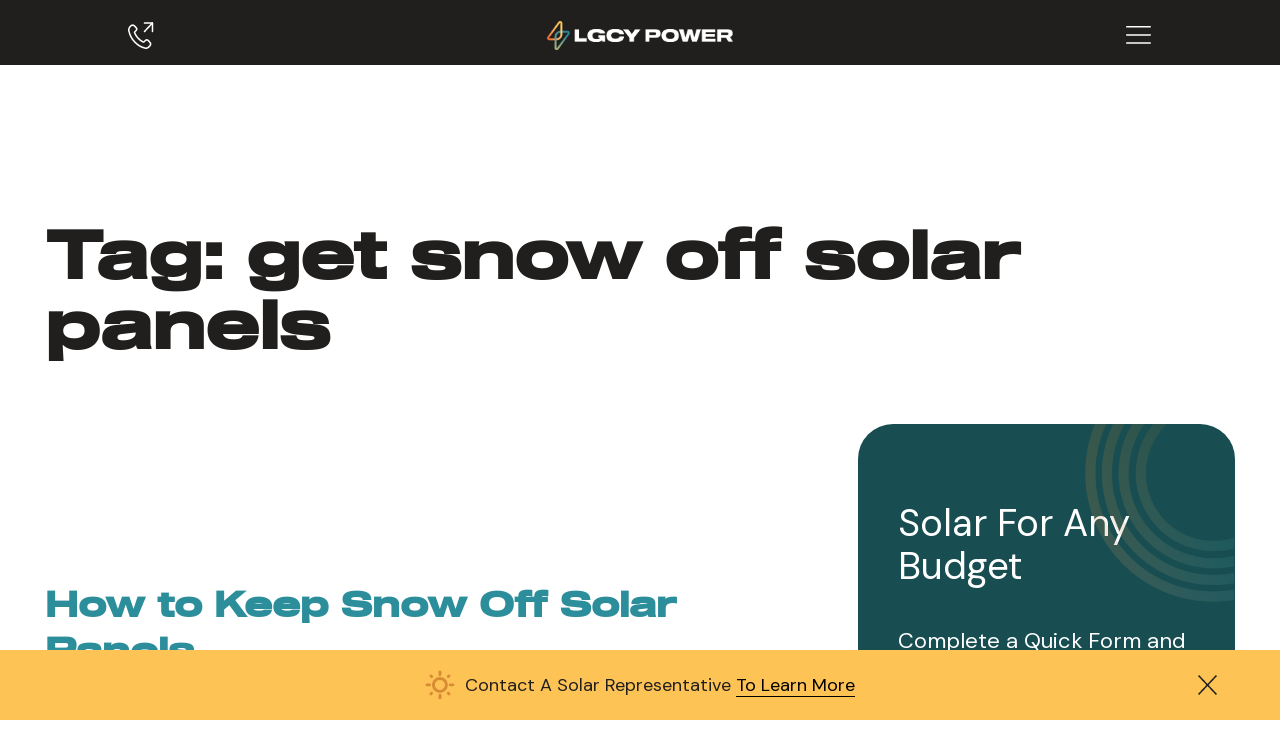

--- FILE ---
content_type: text/html; charset=UTF-8
request_url: https://www.lgcypower.com/tag/get-snow-off-solar-panels/
body_size: 32952
content:
<!doctype html>
<html lang="en-US" prefix="og: http://ogp.me/ns#">
   <head>
      <link rel="stylesheet" href="/wp-content/themes/lgcy_power/style.css">
      <link rel="stylesheet" href="/wp-content/themes/lgcy_power/css/fixes.css">
      <!-- Google Tag Manager -->
      <script>(function(w,d,s,l,i){w[l]=w[l]||[];w[l].push({'gtm.start':
         new Date().getTime(),event:'gtm.js'});var f=d.getElementsByTagName(s)[0],
         j=d.createElement(s),dl=l!='dataLayer'?'&l='+l:'';j.async=true;j.src=
         'https://www.googletagmanager.com/gtm.js?id='+i+dl;f.parentNode.insertBefore(j,f);
         })(window,document,'script','dataLayer','GTM-P23H2Q');
      </script>
      <!-- End Google Tag Manager -->
      <meta charset="UTF-8">
<script>
var gform;gform||(document.addEventListener("gform_main_scripts_loaded",function(){gform.scriptsLoaded=!0}),window.addEventListener("DOMContentLoaded",function(){gform.domLoaded=!0}),gform={domLoaded:!1,scriptsLoaded:!1,initializeOnLoaded:function(o){gform.domLoaded&&gform.scriptsLoaded?o():!gform.domLoaded&&gform.scriptsLoaded?window.addEventListener("DOMContentLoaded",o):document.addEventListener("gform_main_scripts_loaded",o)},hooks:{action:{},filter:{}},addAction:function(o,n,r,t){gform.addHook("action",o,n,r,t)},addFilter:function(o,n,r,t){gform.addHook("filter",o,n,r,t)},doAction:function(o){gform.doHook("action",o,arguments)},applyFilters:function(o){return gform.doHook("filter",o,arguments)},removeAction:function(o,n){gform.removeHook("action",o,n)},removeFilter:function(o,n,r){gform.removeHook("filter",o,n,r)},addHook:function(o,n,r,t,i){null==gform.hooks[o][n]&&(gform.hooks[o][n]=[]);var e=gform.hooks[o][n];null==i&&(i=n+"_"+e.length),gform.hooks[o][n].push({tag:i,callable:r,priority:t=null==t?10:t})},doHook:function(n,o,r){var t;if(r=Array.prototype.slice.call(r,1),null!=gform.hooks[n][o]&&((o=gform.hooks[n][o]).sort(function(o,n){return o.priority-n.priority}),o.forEach(function(o){"function"!=typeof(t=o.callable)&&(t=window[t]),"action"==n?t.apply(null,r):r[0]=t.apply(null,r)})),"filter"==n)return r[0]},removeHook:function(o,n,t,i){var r;null!=gform.hooks[o][n]&&(r=(r=gform.hooks[o][n]).filter(function(o,n,r){return!!(null!=i&&i!=o.tag||null!=t&&t!=o.priority)}),gform.hooks[o][n]=r)}});
</script>

      <meta name="viewport" content="width=device-width, initial-scale=1">
      <link rel="profile" href="https://gmpg.org/xfn/11">
            <meta name='robots' content='index, follow, max-image-preview:large, max-snippet:-1, max-video-preview:-1' />
<!-- This site is tracked with the HandL UTM Grabber v3 (3.0.49) - https://www.utmgrabber.com/ --> 
<meta property="og:locale" content="en_US" />
<meta property="og:type" content="object" />
<meta property="og:title" content="get snow off solar panels" />
<meta property="og:url" content="https://www.lgcypower.com/tag/get-snow-off-solar-panels/" />
<meta property="og:site_name" content="Residential Solar Panel Company" />
<meta property="og:image:width" content="1200" />
<meta property="og:image:height" content="800" />

	<!-- This site is optimized with the Yoast SEO plugin v19.8 - https://yoast.com/wordpress/plugins/seo/ -->
	<title>get snow off solar panels Archives &gt; Residential Solar Panel Company</title>
	<link rel="canonical" href="https://www.lgcypower.com/tag/get-snow-off-solar-panels/" />
	<meta property="og:locale" content="en_US" />
	<meta property="og:type" content="article" />
	<meta property="og:title" content="get snow off solar panels Archives &gt; Residential Solar Panel Company" />
	<meta property="og:url" content="https://www.lgcypower.com/tag/get-snow-off-solar-panels/" />
	<meta property="og:site_name" content="Residential Solar Panel Company" />
	<meta name="twitter:card" content="summary_large_image" />
	<meta name="twitter:site" content="@LGCYPowerNow" />
	<script type="application/ld+json" class="yoast-schema-graph">{"@context":"https://schema.org","@graph":[{"@type":"CollectionPage","@id":"https://www.lgcypower.com/tag/get-snow-off-solar-panels/","url":"https://www.lgcypower.com/tag/get-snow-off-solar-panels/","name":"get snow off solar panels Archives &gt; Residential Solar Panel Company","isPartOf":{"@id":"https://www.lgcypower.com/#website"},"primaryImageOfPage":{"@id":"https://www.lgcypower.com/tag/get-snow-off-solar-panels/#primaryimage"},"image":{"@id":"https://www.lgcypower.com/tag/get-snow-off-solar-panels/#primaryimage"},"thumbnailUrl":"https://www.lgcypower.com/wp-content/uploads/2021/02/solar-panel-snow.jpg","inLanguage":"en-US"},{"@type":"ImageObject","inLanguage":"en-US","@id":"https://www.lgcypower.com/tag/get-snow-off-solar-panels/#primaryimage","url":"https://www.lgcypower.com/wp-content/uploads/2021/02/solar-panel-snow.jpg","contentUrl":"https://www.lgcypower.com/wp-content/uploads/2021/02/solar-panel-snow.jpg","width":1200,"height":800,"caption":"Six rooftop solar panels layered in snow"},{"@type":"WebSite","@id":"https://www.lgcypower.com/#website","url":"https://www.lgcypower.com/","name":"Residential Solar Panel Company","description":"Solar that Makes Cents","publisher":{"@id":"https://www.lgcypower.com/#organization"},"potentialAction":[{"@type":"SearchAction","target":{"@type":"EntryPoint","urlTemplate":"https://www.lgcypower.com/?s={search_term_string}"},"query-input":"required name=search_term_string"}],"inLanguage":"en-US"},{"@type":"Organization","@id":"https://www.lgcypower.com/#organization","name":"Residential Solar Panel Company","url":"https://www.lgcypower.com/","sameAs":["https://www.instagram.com/lgcypower/?hl=en","https://www.linkedin.com/company/lgcy-power/","https://www.youtube.com/channel/UCCZXaOKW5BKxGwyGOIP8aIQ","https://www.facebook.com/lgcypower/","https://twitter.com/LGCYPowerNow"],"logo":{"@type":"ImageObject","inLanguage":"en-US","@id":"https://www.lgcypower.com/#/schema/logo/image/","url":"https://www.lgcypower.com/wp-content/uploads/2025/08/LGCY-Power-Primary-Logo-White.png","contentUrl":"https://www.lgcypower.com/wp-content/uploads/2025/08/LGCY-Power-Primary-Logo-White.png","width":3615,"height":571,"caption":"Residential Solar Panel Company"},"image":{"@id":"https://www.lgcypower.com/#/schema/logo/image/"}}]}</script>
	<!-- / Yoast SEO plugin. -->


<link rel='dns-prefetch' href='//s.w.org' />
<link rel="alternate" type="application/rss+xml" title="Residential Solar Panel Company &raquo; Feed" href="https://www.lgcypower.com/feed/" />
<link rel="alternate" type="application/rss+xml" title="Residential Solar Panel Company &raquo; Comments Feed" href="https://www.lgcypower.com/comments/feed/" />
<link rel="alternate" type="application/rss+xml" title="Residential Solar Panel Company &raquo; get snow off solar panels Tag Feed" href="https://www.lgcypower.com/tag/get-snow-off-solar-panels/feed/" />
<script>
window._wpemojiSettings = {"baseUrl":"https:\/\/s.w.org\/images\/core\/emoji\/14.0.0\/72x72\/","ext":".png","svgUrl":"https:\/\/s.w.org\/images\/core\/emoji\/14.0.0\/svg\/","svgExt":".svg","source":{"concatemoji":"https:\/\/www.lgcypower.com\/wp-includes\/js\/wp-emoji-release.min.js?ver=6.0.11"}};
/*! This file is auto-generated */
!function(e,a,t){var n,r,o,i=a.createElement("canvas"),p=i.getContext&&i.getContext("2d");function s(e,t){var a=String.fromCharCode,e=(p.clearRect(0,0,i.width,i.height),p.fillText(a.apply(this,e),0,0),i.toDataURL());return p.clearRect(0,0,i.width,i.height),p.fillText(a.apply(this,t),0,0),e===i.toDataURL()}function c(e){var t=a.createElement("script");t.src=e,t.defer=t.type="text/javascript",a.getElementsByTagName("head")[0].appendChild(t)}for(o=Array("flag","emoji"),t.supports={everything:!0,everythingExceptFlag:!0},r=0;r<o.length;r++)t.supports[o[r]]=function(e){if(!p||!p.fillText)return!1;switch(p.textBaseline="top",p.font="600 32px Arial",e){case"flag":return s([127987,65039,8205,9895,65039],[127987,65039,8203,9895,65039])?!1:!s([55356,56826,55356,56819],[55356,56826,8203,55356,56819])&&!s([55356,57332,56128,56423,56128,56418,56128,56421,56128,56430,56128,56423,56128,56447],[55356,57332,8203,56128,56423,8203,56128,56418,8203,56128,56421,8203,56128,56430,8203,56128,56423,8203,56128,56447]);case"emoji":return!s([129777,127995,8205,129778,127999],[129777,127995,8203,129778,127999])}return!1}(o[r]),t.supports.everything=t.supports.everything&&t.supports[o[r]],"flag"!==o[r]&&(t.supports.everythingExceptFlag=t.supports.everythingExceptFlag&&t.supports[o[r]]);t.supports.everythingExceptFlag=t.supports.everythingExceptFlag&&!t.supports.flag,t.DOMReady=!1,t.readyCallback=function(){t.DOMReady=!0},t.supports.everything||(n=function(){t.readyCallback()},a.addEventListener?(a.addEventListener("DOMContentLoaded",n,!1),e.addEventListener("load",n,!1)):(e.attachEvent("onload",n),a.attachEvent("onreadystatechange",function(){"complete"===a.readyState&&t.readyCallback()})),(e=t.source||{}).concatemoji?c(e.concatemoji):e.wpemoji&&e.twemoji&&(c(e.twemoji),c(e.wpemoji)))}(window,document,window._wpemojiSettings);
</script>
<style>
img.wp-smiley,
img.emoji {
	display: inline !important;
	border: none !important;
	box-shadow: none !important;
	height: 1em !important;
	width: 1em !important;
	margin: 0 0.07em !important;
	vertical-align: -0.1em !important;
	background: none !important;
	padding: 0 !important;
}
</style>
	<link rel='stylesheet' id='image-hover-effects-css-css'  href='https://www.lgcypower.com/wp-content/plugins/mega-addons-for-visual-composer/css/ihover.css?ver=6.0.11' media='all' />
<link rel='stylesheet' id='style-css-css'  href='https://www.lgcypower.com/wp-content/plugins/mega-addons-for-visual-composer/css/style.css?ver=6.0.11' media='all' />
<link rel='stylesheet' id='font-awesome-latest-css'  href='https://www.lgcypower.com/wp-content/plugins/mega-addons-for-visual-composer/css/font-awesome/css/all.css?ver=6.0.11' media='all' />
<link rel='stylesheet' id='sequel-font-css'  href='https://www.lgcypower.com/wp-content/themes/lgcy_power/fonts/sequel.css?ver=6.0.11' media='all' />
<link rel='stylesheet' id='subscribe-forms-css-css'  href='https://www.lgcypower.com/wp-content/plugins/easy-social-share-buttons3/assets/modules/subscribe-forms.min.css?ver=8.6.2' media='all' />
<link rel='stylesheet' id='easy-social-share-buttons-css'  href='https://www.lgcypower.com/wp-content/plugins/easy-social-share-buttons3/assets/css/easy-social-share-buttons.min.css?ver=8.6.2' media='all' />
<style id='easy-social-share-buttons-inline-css'>
.essb_totalcount{background:#211f1e!important;}.essb_totalcount, .essb_totalcount .essb_t_nb_after{color:#ffffff!important;}.essb_links.essb_share .essb_link_facebook a{background-color:#211f1e!important;color:#ffffff!important;}.essb_links.essb_share .essb_link_facebook a:hover, .essb_links .essb_link_facebook a:focus{background-color:#211f1e!important;color:#ffffff!important;}.essb_links.essb_share .essb_link_facebook_like a{background-color:#211f1e!important;color:#ffffff!important;}.essb_links.essb_share .essb_link_facebook_like a:hover, .essb_links .essb_link_facebook_like a:focus{background-color:#211f1e!important;color:#ffffff!important;}.essb_links.essb_share .essb_link_twitter a{background-color:#211f1e!important;color:#ffffff!important;}.essb_links.essb_share .essb_link_twitter a:hover, .essb_links .essb_link_twitter a:focus{background-color:#211f1e!important;color:#ffffff!important;}.essb_links.essb_share .essb_link_pinterest a{background-color:#211f1e!important;color:#ffffff!important;}.essb_links.essb_share .essb_link_pinterest a:hover, .essb_links .essb_link_pinterest a:focus{background-color:#211f1e!important;color:#ffffff!important;}.essb_links.essb_share .essb_link_linkedin a{background-color:#211f1e!important;color:#ffffff!important;}.essb_links.essb_share .essb_link_linkedin a:hover, .essb_links .essb_link_linkedin a:focus{background-color:#211f1e!important;color:#ffffff!important;}.essb_links.essb_share .essb_link_digg a{background-color:#211f1e!important;color:#ffffff!important;}.essb_links.essb_share .essb_link_digg a:hover, .essb_links .essb_link_digg a:focus{background-color:#211f1e!important;color:#ffffff!important;}.essb_links.essb_share .essb_link_del a{background-color:#211f1e!important;color:#ffffff!important;}.essb_links.essb_share .essb_link_del a:hover, .essb_links .essb_link_del a:focus{background-color:#211f1e!important;color:#ffffff!important;}.essb_links.essb_share .essb_link_stumbleupon a{background-color:#211f1e!important;color:#ffffff!important;}.essb_links.essb_share .essb_link_stumbleupon a:hover, .essb_links .essb_link_stumbleupon a:focus{background-color:#211f1e!important;color:#ffffff!important;}.essb_links.essb_share .essb_link_tumblr a{background-color:#211f1e!important;color:#ffffff!important;}.essb_links.essb_share .essb_link_tumblr a:hover, .essb_links .essb_link_tumblr a:focus{background-color:#211f1e!important;color:#ffffff!important;}.essb_links.essb_share .essb_link_vk a{background-color:#211f1e!important;color:#ffffff!important;}.essb_links.essb_share .essb_link_vk a:hover, .essb_links .essb_link_vk a:focus{background-color:#211f1e!important;color:#ffffff!important;}.essb_links.essb_share .essb_link_print a{background-color:#211f1e!important;color:#ffffff!important;}.essb_links.essb_share .essb_link_print a:hover, .essb_links .essb_link_print a:focus{background-color:#211f1e!important;color:#ffffff!important;}.essb_links.essb_share .essb_link_mail a{background-color:#211f1e!important;color:#ffffff!important;}.essb_links.essb_share .essb_link_mail a:hover, .essb_links .essb_link_mail a:focus{background-color:#211f1e!important;color:#ffffff!important;}.essb_links.essb_share .essb_link_flattr a{background-color:#211f1e!important;color:#ffffff!important;}.essb_links.essb_share .essb_link_flattr a:hover, .essb_links .essb_link_flattr a:focus{background-color:#211f1e!important;color:#ffffff!important;}.essb_links.essb_share .essb_link_reddit a{background-color:#211f1e!important;color:#ffffff!important;}.essb_links.essb_share .essb_link_reddit a:hover, .essb_links .essb_link_reddit a:focus{background-color:#211f1e!important;color:#ffffff!important;}.essb_links.essb_share .essb_link_buffer a{background-color:#211f1e!important;color:#ffffff!important;}.essb_links.essb_share .essb_link_buffer a:hover, .essb_links .essb_link_buffer a:focus{background-color:#211f1e!important;color:#ffffff!important;}.essb_links.essb_share .essb_link_love a{background-color:#211f1e!important;color:#ffffff!important;}.essb_links.essb_share .essb_link_love a:hover, .essb_links .essb_link_love a:focus{background-color:#211f1e!important;color:#ffffff!important;}.essb_links.essb_share .essb_link_weibo a{background-color:#211f1e!important;color:#ffffff!important;}.essb_links.essb_share .essb_link_weibo a:hover, .essb_links .essb_link_weibo a:focus{background-color:#211f1e!important;color:#ffffff!important;}.essb_links.essb_share .essb_link_pocket a{background-color:#211f1e!important;color:#ffffff!important;}.essb_links.essb_share .essb_link_pocket a:hover, .essb_links .essb_link_pocket a:focus{background-color:#211f1e!important;color:#ffffff!important;}.essb_links.essb_share .essb_link_xing a{background-color:#211f1e!important;color:#ffffff!important;}.essb_links.essb_share .essb_link_xing a:hover, .essb_links .essb_link_xing a:focus{background-color:#211f1e!important;color:#ffffff!important;}.essb_links.essb_share .essb_link_ok a{background-color:#211f1e!important;color:#ffffff!important;}.essb_links.essb_share .essb_link_ok a:hover, .essb_links .essb_link_ok a:focus{background-color:#211f1e!important;color:#ffffff!important;}.essb_links.essb_share .essb_link_mwp a{background-color:#211f1e!important;color:#ffffff!important;}.essb_links.essb_share .essb_link_mwp a:hover, .essb_links .essb_link_mwp a:focus{background-color:#211f1e!important;color:#ffffff!important;}.essb_links.essb_share .essb_link_more a{background-color:#211f1e!important;color:#ffffff!important;}.essb_links.essb_share .essb_link_more_dots a, .essb_links.essb_share .essb_link_less a{background-color:#211f1e!important;color:#ffffff!important;}.essb_links.essb_share .essb_link_more a:hover, .essb_links .essb_link_more a:focus{background-color:#211f1e!important;color:#ffffff!important;}.essb_links.essb_share .essb_link_more_dots a:hover, .essb_links .essb_link_more_dots a:focus, .essb_links.essb_share .essb_link_less a:hover, .essb_links .essb_link_less a:focus{background-color:#211f1e!important;color:#ffffff!important;}.essb_links.essb_share .essb_link_whatsapp a{background-color:#211f1e!important;color:#ffffff!important;}.essb_links.essb_share .essb_link_whatsapp a:hover, .essb_links .essb_link_whatsapp a:focus{background-color:#211f1e!important;color:#ffffff!important;}.essb_links.essb_share .essb_link_meneame a{background-color:#211f1e!important;color:#ffffff!important;}.essb_links.essb_share .essb_link_meneame a:hover, .essb_links .essb_link_meneame a:focus{background-color:#211f1e!important;color:#ffffff!important;}.essb_links.essb_share .essb_link_blogger a{background-color:#211f1e!important;color:#ffffff!important;}.essb_links.essb_share .essb_link_blogger a:hover, .essb_links .essb_link_blogger a:focus{background-color:#211f1e!important;color:#ffffff!important;}.essb_links.essb_share .essb_link_amazon a{background-color:#211f1e!important;color:#ffffff!important;}.essb_links.essb_share .essb_link_amazon a:hover, .essb_links .essb_link_amazon a:focus{background-color:#211f1e!important;color:#ffffff!important;}.essb_links.essb_share .essb_link_yahoomail a{background-color:#211f1e!important;color:#ffffff!important;}.essb_links.essb_share .essb_link_yahoomail a:hover, .essb_links .essb_link_yahoomail a:focus{background-color:#211f1e!important;color:#ffffff!important;}.essb_links.essb_share .essb_link_gmail a{background-color:#211f1e!important;color:#ffffff!important;}.essb_links.essb_share .essb_link_gmail a:hover, .essb_links .essb_link_gmail a:focus{background-color:#211f1e!important;color:#ffffff!important;}.essb_links.essb_share .essb_link_aol a{background-color:#211f1e!important;color:#ffffff!important;}.essb_links.essb_share .essb_link_aol a:hover, .essb_links .essb_link_aol a:focus{background-color:#211f1e!important;color:#ffffff!important;}.essb_links.essb_share .essb_link_newsvine a{background-color:#211f1e!important;color:#ffffff!important;}.essb_links.essb_share .essb_link_newsvine a:hover, .essb_links .essb_link_newsvine a:focus{background-color:#211f1e!important;color:#ffffff!important;}.essb_links.essb_share .essb_link_hackernews a{background-color:#211f1e!important;color:#ffffff!important;}.essb_links.essb_share .essb_link_hackernews a:hover, .essb_links .essb_link_hackernews a:focus{background-color:#211f1e!important;color:#ffffff!important;}.essb_links.essb_share .essb_link_evernote a{background-color:#211f1e!important;color:#ffffff!important;}.essb_links.essb_share .essb_link_evernote a:hover, .essb_links .essb_link_evernote a:focus{background-color:#211f1e!important;color:#ffffff!important;}.essb_links.essb_share .essb_link_myspace a{background-color:#211f1e!important;color:#ffffff!important;}.essb_links.essb_share .essb_link_myspace a:hover, .essb_links .essb_link_myspace a:focus{background-color:#211f1e!important;color:#ffffff!important;}.essb_links.essb_share .essb_link_mailru a{background-color:#211f1e!important;color:#ffffff!important;}.essb_links.essb_share .essb_link_mailru a:hover, .essb_links .essb_link_mailru a:focus{background-color:#211f1e!important;color:#ffffff!important;}.essb_links.essb_share .essb_link_viadeo a{background-color:#211f1e!important;color:#ffffff!important;}.essb_links.essb_share .essb_link_viadeo a:hover, .essb_links .essb_link_viadeo a:focus{background-color:#211f1e!important;color:#ffffff!important;}.essb_links.essb_share .essb_link_line a{background-color:#211f1e!important;color:#ffffff!important;}.essb_links.essb_share .essb_link_line a:hover, .essb_links .essb_link_line a:focus{background-color:#211f1e!important;color:#ffffff!important;}.essb_links.essb_share .essb_link_flipboard a{background-color:#211f1e!important;color:#ffffff!important;}.essb_links.essb_share .essb_link_flipboard a:hover, .essb_links .essb_link_flipboard a:focus{background-color:#211f1e!important;color:#ffffff!important;}.essb_links.essb_share .essb_link_comments a{background-color:#211f1e!important;color:#ffffff!important;}.essb_links.essb_share .essb_link_comments a:hover, .essb_links .essb_link_comments a:focus{background-color:#211f1e!important;color:#ffffff!important;}.essb_links.essb_share .essb_link_yummly a{background-color:#211f1e!important;color:#ffffff!important;}.essb_links.essb_share .essb_link_yummly a:hover, .essb_links .essb_link_yummly a:focus{background-color:#211f1e!important;color:#ffffff!important;}.essb_links.essb_share .essb_link_sms a{background-color:#211f1e!important;color:#ffffff!important;}.essb_links.essb_share .essb_link_sms a:hover, .essb_links .essb_link_sms a:focus{background-color:#211f1e!important;color:#ffffff!important;}.essb_links.essb_share .essb_link_viber a{background-color:#211f1e!important;color:#ffffff!important;}.essb_links.essb_share .essb_link_viber a:hover, .essb_links .essb_link_viber a:focus{background-color:#211f1e!important;color:#ffffff!important;}.essb_links.essb_share .essb_link_telegram a{background-color:#211f1e!important;color:#ffffff!important;}.essb_links.essb_share .essb_link_telegram a:hover, .essb_links .essb_link_telegram a:focus{background-color:#211f1e!important;color:#ffffff!important;}.essb_links.essb_share .essb_link_subscribe a{background-color:#211f1e!important;color:#ffffff!important;}.essb_links.essb_share .essb_link_subscribe a:hover, .essb_links .essb_link_subscribe a:focus{background-color:#211f1e!important;color:#ffffff!important;}.essb_links.essb_share .essb_link_skype a{background-color:#211f1e!important;color:#ffffff!important;}.essb_links.essb_share .essb_link_skype a:hover, .essb_links .essb_link_skype a:focus{background-color:#211f1e!important;color:#ffffff!important;}.essb_links.essb_share .essb_link_messenger a{background-color:#211f1e!important;color:#ffffff!important;}.essb_links.essb_share .essb_link_messenger a:hover, .essb_links .essb_link_messenger a:focus{background-color:#211f1e!important;color:#ffffff!important;}.essb_links.essb_share .essb_link_kakaotalk a{background-color:#211f1e!important;color:#ffffff!important;}.essb_links.essb_share .essb_link_kakaotalk a:hover, .essb_links .essb_link_kakaotalk a:focus{background-color:#211f1e!important;color:#ffffff!important;}.essb_links.essb_share .essb_link_share a{background-color:#211f1e!important;color:#ffffff!important;}.essb_links.essb_share .essb_link_share a:hover, .essb_links .essb_link_share a:focus{background-color:#211f1e!important;color:#ffffff!important;}.essb_links.essb_share .essb_link_livejournal a{background-color:#211f1e!important;color:#ffffff!important;}.essb_links.essb_share .essb_link_livejournal a:hover, .essb_links .essb_link_livejournal a:focus{background-color:#211f1e!important;color:#ffffff!important;}.essb_links.essb_share .essb_link_yammer a{background-color:#211f1e!important;color:#ffffff!important;}.essb_links.essb_share .essb_link_yammer a:hover, .essb_links .essb_link_yammer a:focus{background-color:#211f1e!important;color:#ffffff!important;}.essb_links.essb_share .essb_link_meetedgar a{background-color:#211f1e!important;color:#ffffff!important;}.essb_links.essb_share .essb_link_meetedgar a:hover, .essb_links .essb_link_meetedgar a:focus{background-color:#211f1e!important;color:#ffffff!important;}.essb_links.essb_share .essb_link_fintel a{background-color:#211f1e!important;color:#ffffff!important;}.essb_links.essb_share .essb_link_fintel a:hover, .essb_links .essb_link_fintel a:focus{background-color:#211f1e!important;color:#ffffff!important;}.essb_links.essb_share .essb_link_mix a{background-color:#211f1e!important;color:#ffffff!important;}.essb_links.essb_share .essb_link_mix a:hover, .essb_links .essb_link_mix a:focus{background-color:#211f1e!important;color:#ffffff!important;}.essb_links.essb_share .essb_link_instapaper a{background-color:#211f1e!important;color:#ffffff!important;}.essb_links.essb_share .essb_link_instapaper a:hover, .essb_links .essb_link_instapaper a:focus{background-color:#211f1e!important;color:#ffffff!important;}.essb_links.essb_share .essb_link_copy a{background-color:#211f1e!important;color:#ffffff!important;}.essb_links.essb_share .essb_link_copy a:hover, .essb_links .essb_link_copy a:focus{background-color:#211f1e!important;color:#ffffff!important;}.essb_links.essb_share .essb_icon{width:40px!important;height:40px!important;}.essb_links.essb_share .essb_icon:before{font-size:20px!important;left:10px!important;top:10px!important;}
</style>
<link rel='stylesheet' id='tablepress-default-css'  href='https://www.lgcypower.com/wp-content/plugins/tablepress/css/default.min.css?ver=1.14' media='all' />
<link rel='stylesheet' id='js_composer_front-css'  href='//www.lgcypower.com/wp-content/uploads/js_composer/js_composer_front_custom.css?ver=6.10.0' media='all' />
<script   type='text/javascript' src='https://www.lgcypower.com/wp-includes/js/jquery/jquery.min.js?ver=3.6.0' id='jquery-core-js'></script>
<script   type='text/javascript' src='https://www.lgcypower.com/wp-includes/js/jquery/jquery-migrate.min.js?ver=3.3.2' id='jquery-migrate-js'></script>
<script   type='text/javascript' src='https://www.lgcypower.com/wp-content/plugins/handl-utm-grabber-v3/js/js.cookie.js?ver=6.0.11' id='js.cookie-js'></script>
<script type='text/javascript' id='handl-utm-grabber-js-extra'>
/* <![CDATA[ */
var handl_utm = [];
var handl_utm_all_params = ["utm_source","utm_medium","utm_term","utm_content","utm_campaign","fbclid","msclkid","gclid","handl_original_ref","handl_landing_page","handl_ip","handl_ref","handl_url","email","username","gaclientid","organic_source","organic_source_str","user_agent"];
var handl_utm_cookie_duration = ["30","1"];
var handl_utm_append_params = ["utm_source","utm_medium","utm_term","utm_content","utm_campaign","gclid"];
var handl_utm_predefined = [];
/* ]]> */
</script>
<script   type='text/javascript' src='https://www.lgcypower.com/wp-content/plugins/handl-utm-grabber-v3/js/handl-utm-grabber.js?ver=6.0.11' id='handl-utm-grabber-js'></script>
<script   type='text/javascript' src='https://www.lgcypower.com/wp-content/themes/lgcy_power/js/navigation.js?ver=1.0.0' id='lgcy_power-navigation-js'></script>
<script type='text/javascript' id='archive-handle-js-extra'>
/* <![CDATA[ */
var the_ajax_script = {"ajaxurl":"https:\/\/www.lgcypower.com\/wp-admin\/admin-ajax.php"};
/* ]]> */
</script>
<script   type='text/javascript' src='https://www.lgcypower.com/wp-content/themes/lgcy_power/js/archive.js?ver=6.0.11' id='archive-handle-js'></script>
<link rel="https://api.w.org/" href="https://www.lgcypower.com/wp-json/" /><link rel="alternate" type="application/json" href="https://www.lgcypower.com/wp-json/wp/v2/tags/501" /><link rel="EditURI" type="application/rsd+xml" title="RSD" href="https://www.lgcypower.com/xmlrpc.php?rsd" />
<link rel="wlwmanifest" type="application/wlwmanifest+xml" href="https://www.lgcypower.com/wp-includes/wlwmanifest.xml" /> 
<meta name="generator" content="WordPress 6.0.11" />
<style>
.vc_btn3-color-LGCYTeal { background-color: #2b8d9a!important; color: #FFFFFF!important; }
.vc_btn3-color-LGCYWhite { background-color: #ffffff!important; color: #211F1E!important; }
.vc_btn3-color-LGCYBlack { background-color: #211F1E!important; color: #ffffff!important; }
.vc_btn3-color-MenuButton { background-color: !important; color: #FFFFFF!important; }
.vc_btn3-color-LGCYLightOrange { background-color: #FEC355!important; color: #211F1E!important; }
.vc_btn3-color-LGCYTealInverted { background-color: #ffffff!important; color: #2b8d9a!important; }
.vc_btn3-color-LGCYGreen { background-color: #828E3F!important; color: #FFFFFF!important; }
.vc_btn3-color-LGCYOrange { background-color: #D88A35!important; color: #FFFFFF!important; }
.vc_btn3-color-LGCYDarkBlue { background-color: #184E51!important; color: #FFFFFF!important; }
.vc_btn3-color-LGCYDarkBlueInverted { background-color: #FFFFFF!important; color: #184E51!important; }
.vc_btn3-color-UnderlineButton { background-color: !important; color: #211F1E!important; }
.vc_btn3-color-LGCYRedOrange { background-color: #BB5014!important; color: #FFFFFF!important; }
</style>
		<script>
			document.documentElement.className = document.documentElement.className.replace( 'no-js', 'js' );
		</script>
				<style>
			.no-js img.lazyload { display: none; }
			figure.wp-block-image img.lazyloading { min-width: 150px; }
							.lazyload, .lazyloading { opacity: 0; }
				.lazyloaded {
					opacity: 1;
					transition: opacity 400ms;
					transition-delay: 0ms;
				}
					</style>
		<meta name="generator" content="Powered by WPBakery Page Builder - drag and drop page builder for WordPress."/>
<link rel="icon" href="https://www.lgcypower.com/wp-content/uploads/2022/03/cropped-LGCY-Bolt-Favicon-1200x1200-1-32x32.png" sizes="32x32" />
<link rel="icon" href="https://www.lgcypower.com/wp-content/uploads/2022/03/cropped-LGCY-Bolt-Favicon-1200x1200-1-192x192.png" sizes="192x192" />
<link rel="apple-touch-icon" href="https://www.lgcypower.com/wp-content/uploads/2022/03/cropped-LGCY-Bolt-Favicon-1200x1200-1-180x180.png" />
<meta name="msapplication-TileImage" content="https://www.lgcypower.com/wp-content/uploads/2022/03/cropped-LGCY-Bolt-Favicon-1200x1200-1-270x270.png" />
		<style id="wp-custom-css">
			@import "https://cdnjs.cloudflare.com/ajax/libs/font-awesome/4.0.0/css/font-awesome.css";
.archive .container{
	padding:0 15px;
}
.archive .page-header{
	margin-bottom:50px;
}
.archive .page-header h1{
	margin-bottom:0px;
}

.archive-sidebar ul,
.archive-right ul{
	list-style:none;
	padding:0px;
	margin:0px;
}
.archive-container h4{
	color: #797979;
    font-family: "sequel_100_black65";
    font-size: 14px;
}
.archive-sidebar li a{
	color: #211f1e;
    font-family: "sequel_100_black65";
    font-size: 14px;
	border-bottom:2px solid transparent;
	display:inline-block;
	padding-bottom:2px;
}
.archive-sidebar li a:hover{
	border-bottom-color:#fec355;
}
.archive-container .row{
	align-items: stretch;
}
.archive-container .vc_col-sm-4{
	border-right:1px solid #c3c5c5;
}
.archive-container .archive-right{
	padding-left:15px;
}
.archive-right li{
	margin-bottom:15px;
}
.archive-right li a{
	border:2px solid #fec355;
	border-left: 8px solid #fec355;
	border-radius:8px;
	position:relative;
	padding:10px 50px 10px 20px;
	color: #211f1e;
    font-family: "sequel_100_black65";
	display: block;
}
.archive-right li a:hover{
	border-color:#dfa538;
}
.archive-right li a span{
	font-family: 'sequel_100_black55';
	display:block;
	font-size: 16px;
	font-weight: 500;
	color: #7c7c7c;
}
.archive-right li a i{
	font-family: 'FontAwesome';
    font-weight: 900;
	font-style:normal;
	margin-right:10px;
}
.archive-right li a.fa-map-marker-alt:before{
	content:"\f3c5";
}
.archive-right li a:after{
	font-family: 'FontAwesome';
    content: "\f105";
    position: absolute;
    top: 50%;
    right: 20px;
    transform: translateY(-50%);
}
.filterjobbtn .sub-btn{
	padding: 5px 0;
}

/** ray update **/
.sun-icon img{
	margin-right:10px !important;
}
#office_locations-tax{
	appearance:none;
	border: 1px solid #7E7E7E !important;
  border-radius:6px;
	background-image:url(/wp-content/uploads/2022/08/arrow_down.png);
	background-repeat:no-repeat;
	background-size:15px;
	background-position: 96% center;
  background-color:#FFFFFF;
  color: #7E7E7E;
  font-size:16px;
  padding:10px 12px;
  height: 48px;
	margin-top:10px;

}


@media (min-width: 1200px){
	.archive-post-single-header .post-title-container{
		max-width: 84.375%;
		padding:0 15px;
		margin:0 auto;
	}
}
.upbtn{
	    padding: 5px 0 !important;
}
.upbtn:hover{
	  padding: 5px 0 !important;
    background-color: #d59a2c;
}

/* Navigation Bar On Hover Out Delay */
ul#menu-main-menu > li.menu-item-has-children > ul.sub-menu {
    left: 0;
    visibility: hidden;
    opacity: 0;
    -webkit-transition-delay: 0.5s;
         -o-transition-delay: 0.5s;
            transition-delay: 0.5s;
    display: block !important;
    position: absolute;
    min-width: 300px; 
}
ul#menu-main-menu > li.menu-item-has-children:hover > ul.sub-menu {
    visibility: visible;
    opacity: 1;
    display: inherit !important;
}

ul#menu-main-menu > li > ul.sub-menu > li ul.sub-menu {
    visibility: hidden;
    -webkit-transition: unset;
    -o-transition: unset;
    transition: unset;
    -webkit-transition-delay: 0.5s;
         -o-transition-delay: 0.5s;
            transition-delay: 0.5s;  
    opacity: 0;
    width: 300px;
    display: block !important;
}
ul#menu-main-menu > li > ul.sub-menu > li.menu-item-has-children:hover .sub-menu {
    -webkit-transition: unset;
    -o-transition: unset;
    transition: unset;
    visibility: visible;
    opacity: 1;
    display: inherit !important;
}

/* Override CSS List */
body {
    font-family: 'DM Sans', sans-serif;
}

.home-cards .slick-dots {
	bottom: -46px;
}

.gform_submission_error {
	font-size: 18px !important;
  line-height: 25px !important;
}

.partners-apply-partners-left-container > .vc_column-inner {
  width: 78%;
}

div#testimonial-page:before {
  content: none !important;
}

div#testimonial-page > .wpb_column > .vc_column-inner:before {
  content: "";
  width: 20%;
  height: 500px;
  border: 6px solid #fec355;
  display: block;
  position: absolute;
  left: -90px;
  z-index: -1;
  border-radius: 25px;
  top: 16px;
}

/* MOBILE SCREEN SIZES */
@media (max-width: 767px) {
   
  #activation-header .vc_column-inner {
    width: 100%;
  } 
    
  .slick-initialized .slick-slide {
    padding: 1%;
  }

  .button-icon-arrow .vc_general {
    font-size: 0.6em;
    padding-left: 22px;
    padding-right: 46px;
  }

  .button-icon-arrow .vc_general i {
    right: 16px;
  }

  #logos .slick-slide img {
    max-width: 160px;
  }

  .template-us-map-heading h2 {
    font-size: 1.4em;
  }

	#blog-sidebar {
    padding-left: 15px;
    padding-right: 15px;
  }

  .vc_row.vc_custom_1657993279032 {
    margin-top: 16px !important;
  }
  
	.vc_row.vc_custom_1658004225246 {
		margin-top: 0 !important;
	}
	
	.orange-button {
		margin-top: 28px !important;
	}
	
	.about-above-the-fold-content {
     align-content: space-evenly !important;
  }

	#testimonials-slider-v2 {
		padding-left: 30px !important;
    padding-right: 30px !important;
	}

	div#testimonial-page {
    margin-top: 24px !important;
	}

	.testimonials-site-title h1 {
  	text-align: center !important;
  }
	
	.testimonial-inner-container {
		margin-left: 15px;
    margin-right: 15px;
	}

	#mobile-navigation > .wpb_column > .vc_column-inner #menu-mobile-menu > li ul.sub-menu li a {
    font-size: 0.76em;
  }

	#mobile-navigation .sub-menu .menu-item {
    padding-right: 5px !important;
  }

	.vc_row.vc_custom_1658624815686 {
		padding-bottom: 16px !important;
	}
	
	.vc_row.vc_custom_1658429472021 {
		margin-top: 0 !important;
	}

	.entry-content .vc_row > .vc_column_container.vc_col-has-fill.vc_col-sm-6 > .vc_column-inner.vc_custom_1655980627869 {
		padding-top: 0px !important;
    margin-top: 0px !important;
	}
	
	.vc_row.vc_custom_1658516519032 {
		padding-bottom: 40px !important;
	}
	
	.two-column-image-text-text-wrapper .two-column-image-colored-boxes-card {
		margin-left: 15px;
		margin-right: 15px;
	}

  .partners-apply-partners-left-container > .vc_column-inner {
    width: 100%;
  }
	
	div#testimonial-page > .wpb_column > .vc_column-inner:before {
    content: none;
  }
	
	#hero-button-container .vc_btn3-container.vc_btn3-left {
		text-align: center !important;
	}
}

/* TABLET SCREEN SIZES */
@media (min-width: 768px) and (max-width: 1023px) {

	#mobile-navigation > .wpb_column > .vc_column-inner #menu-mobile-menu > li ul.sub-menu li a {
		font-size: 0.76em;
	}

  .two-column-image-text-text-wrapper .two-column-image-colored-boxes-card {
    text-align: center;
  }

  .two-column-image-text-text-wrapper .two-column-image-colored-boxes-card .vc_acf {
    text-align: center;
  }
	
	#horizontal-accordion {
		margin: 0 4px 0 8px;
	}
	
	.vc_row.vc_custom_1658433066012 {
		margin-top: 0 !important;
	}

	.wpb_single_image.vc_custom_1658497838100 {
		margin-bottom: 0 !important;
	}
	
	.entry-content .vc_row > .vc_column_container.referrals-image-below-hero.two-column-image-text-image-wrapper > .vc_column-inner {
		margin-top: 0px;
		padding-top: 0px !important;
		margin-bottom: 0px;
		padding-bottom: 0px !important;
	}

  .partners-apply-partners-left-container > .vc_column-inner {
    width: 100%;
  }
	
	div#testimonial-page > .wpb_column > .vc_column-inner:before {
    content: none;
  }
	
	#hero-button-container .vc_btn3-container.vc_btn3-left {
		text-align: center !important;
	}
}

/* DESKTOP SMALL SCREEN SIZES */
@media (min-width: 1024px) and (max-width: 1279px) {
  
  .partners-apply-partners-left-container > .vc_column-inner {
    width: 100%;
  }
	
	div#testimonial-page > .wpb_column > .vc_column-inner:before {
    content: none;
  }
} 

/* To fix landscape scenario for Mobile Navigation */
@media (max-height: 450px) {

  #mobile-navigation {
    max-height: 200px;
    overflow-y: auto;
  }
}

.two-column-image-border-yellow .two-column-image-text-text-wrapper.wpb_column {
  border: unset;
  border-radius: unset;
}

.two-column-image-border-yellow .two-column-image-text-text-wrapper.wpb_column > .vc_column-inner {
  border: 6px solid #fec355;
  border-radius: 35px !important;
  position: relative;
}

.two-column-image-border-yellow .two-column-image-text-text-wrapper.wpb_column:before {
  content: none;
}

.two-column-image-border-yellow .two-column-image-text-text-wrapper.wpb_column > .vc_column-inner:before {
  content: "";
  background-image: url(/wp-content/themes/lgcy_power/img/yellow-circle.png);
  background-size: contain;
  position: absolute;
  z-index: 0;
  bottom: -340px;
  bottom: -450px;
  left: -450px;
  width: 940px;
  height: 940px;
  background-repeat: no-repeat;
  -webkit-transform: rotate(180deg);
  transform: rotate(180deg);
}

.future-solar-install-current-solar-install > .wpb_column:before {
  opacity: 0.5;
	z-index: 0;
}
.future-solar-install-current-solar-install > .wpb_column:after {
  opacity: 0.5;
	z-index: 0;
}

@media screen and (min-width: 1921px) {

  .vc_custom_1659041630822 .vc_col-has-fill:first-child > .vc_column-inner {
    height: auto;
  }

  .vc_custom_1659041630822 .vc_col-has-fill:nth-child(2) > .vc_column-inner {
    height: auto;
  }
}

.future-solar-install-current-solar-install > .wpb_column > .vc_column-inner {
  position: relative;
}

div.underline-button.have-any-questions-button > a {
  padding-top: 12px !important;
  padding-bottom: 12px !important;
}

div.underline-button.have-any-questions-button > a > h5 {
  margin: 0 !important;
}
/** fix rounded corners **/
.toggle-contents .questions-toggle .vc_toggle{
	border-radius:15px;
	padding:15px 10px;
}
.toggle-contents .questions-toggle .vc_toggle_size_md.vc_toggle_default .vc_toggle_title{
	background-image:url(/wp-content/uploads/2022/08/arrow_down.png);
	background-repeat:no-repeat;
	background-size:15px;
	background-position:99% center;
}
.toggle-contents .questions-toggle .vc_toggle_default .vc_toggle_icon{
	display:none;
}
.toggle-contents .questions-toggle .vc_toggle:before{
	width:20px;
}
#menu-knowledge-guides li a,
#menu-common-questions li a{
	border-radius:15px;
}
#blog-sidebar .thumbnail-post .vc_grid-item-mini{
	border-radius:20px !important;
	padding:15px;
}
#blog-sidebar .thumbnail-post .vc_grid-item-mini > div:first-child .vc_single_image-wrapper{
	border-radius:10px;
	height:auto !important;
}
#blog-sidebar .thumbnail-post .vc_grid-item-mini > div:first-child{
	height:auto !important;
}
/** constricted container width **/
.normal-container .vc_column-inner
{
		max-width:1354px !important;
		margin:0 auto;
}

.newsletter-container {
	border:7px solid #BB5014;
	background:#fafafa;
	padding:45px;
	border-radius:40px;
}
.newsletter-container h4{
	margin:0px 0px 20px 0px;
}
.newsletter-container p{
	color: #211f1e;
    font-weight: 500;
    line-height: normal;
}
.newsletter-container input[type="submit"]{
	background: #BB5014;
	color:#fff;
}
.newsletter-container .gform-body label{
	color: #211f1e;
    font-weight: 500;
    line-height: normal;
}
.newsletter-container input[type="email"]{
	border: none;
	background-color: #efefef;
	border-bottom: 2px solid #cfcfcf;
	padding: 10px 5px;
	font-size: 18px !important;
	color: #211f1e;
	font-weight: 500;
	font-family: "DM Sans", sans-serif;
}

.sidebar-top-widget .vc_col-sm-4{
	width:100%;
	position:relative;
	padding:70px 80px 0px 80px;
}
.sidebar-top-widget .vc_column-inner{
	padding-top:0px !important;
}
.sidebar-top-widget .vc_grid-item .vc_gitem-animated-block + .vc_gitem-zone{
	position: absolute;
    bottom: 50px;
	left:60px;
	right:60px;
	background:none !important;
	z-index:2;
}
.sidebar-top-widget .vc_grid-item .vc_gitem-animated-block:before{
	content:'';
	position:absolute;
	top:0;
	left:0;
	right:0;
	bottom:0;
	background-image: linear-gradient(to top, rgba(0,0,0,1), rgba(0,0,0,0));
	z-index:1;
	border-radius: 0px 0px 40px 40px;
}
.sidebar-top-widget h4 {
    font-size: 22px;
    color: #fff;
    line-height: 28px;
	margin:0px 0px 10px 0px;
}
.sidebar-top-widget p {
	color: #fff;
	line-height: normal;
	font-size: 16px;
	font-weight:500;
}
.sidebar-top-widget .vc_btn3-container a{
	display:block !important;
	background-color: #FEC355!important;
	color: #211F1E!important;
	margin-top:20px;
}
.sidebar-top-widget .vc_grid-container .vc_grid.vc_row,
.sidebar-top-widget .vc_gitem-animated-block .vc_gitem-zone{
	border-radius: 40px;
    overflow: hidden;
}

.job-posts .vc_grid-item .vc_grid-item-mini{
	background:none !important;
	border: 4px solid #fec355;
	border-left: 22px solid #fec355;
	border-radius: 8px;
	position: relative;
	padding: 7px 20px 2px 20px !important;
	color: #7c7c7c;
	display: block;
	margin-bottom: 20px !important;
}
.job-posts .vc_grid-item .vc_grid-item-mini:hover{
	border-color: #dfa538;
}
.job-posts .vc_grid-item .vc_grid-item-mini .vc_gitem_row .vc_col-sm-2{
	display:none;
}
.job-posts .vc_grid-item .vc_grid-item-mini .vc_gitem_row .vc_col-sm-12{
	width: 100%;
    padding: 0px 5px!important;
    position: relative;
}
.job-posts .vc_grid-item .vc_grid-item-mini .vc_gitem-animated-block .vc_gitem-zone{
	/*height:auto !important;*/
}
.job-posts .vc_grid-item .vc_grid-item-mini .vc_gitem_row .vc_col-sm-12 .jobtitle{
	color: #211F1E!important;
    font-weight: 600;
    font-family: 'sequel_100_black65';
    line-height: 24px;
	padding-right: 25px;
}
.job-posts .vc_grid-item .vc_grid-item-mini .vc_gitem_row .vc_col-sm-12:after{
	font-family: 'FontAwesome';
	content: "\f105";
	position: absolute;
	top: 50%;
	right: 0px;
	transform: translateY(-50%);
	font-size: 40px;
}
.job-posts .vc_grid-item .vc_grid-item-mini .vc_gitem_row .vc_col-sm-12 .jobtitle + .vc_gitem-acf{
	padding-left: 20px;
    font-weight: 700;
	margin-top:10px;
	position:relative;
}
.job-posts .vc_grid-item .vc_grid-item-mini .vc_gitem_row .vc_col-sm-12 .jobtitle + .vc_gitem-acf:before{
	font-family: 'FontAwesome';
	content: "\f041";
	font-weight: 600;
	position: absolute;
	top: 50%;
	left: 0px;
	transform: translateY(-50%);
}
.wpb_video_widget.vc_video-aspect-ratio-169 .wpb_video_wrapper {
    border-radius: 35px !important;
    overflow: hidden;
}
/* sales rep custom css */

.profile-verified {
	display: flex;
}
.profile-verified img {
	margin-right: 0.7rem;
}


.profile-thumb-container img {
  border-radius: 50%;
}
@media (min-width: 1200px){
	.rep-sales-h2 {
	font-size: 54px;
	}
.rep-sales-h3 {
	font-size: 28px;
	}
.profile-phone-number {
	font-size: 20px;
}
.profile-email {
	font-size: 20px;
}
.wpb_wrapper div[style="text-align: center;"] {
	justify-content: flex-end;
}
}

@media (max-width: 1200px){
/* 	.vc_column_container > .vc_column-inner {
		padding-right: 15px !important;
	} */
.empty-space {
	display: none !important;
}
}
.bio-heading {
	font-family: 'sequel_100_black65';
	font-size: 32px;
}
.bio-p {
	word-break: break-all;
}
.ginput_container input:focus {
  outline: none;
	border-bottom-color: #ffcc00 !important;
}
.gchoice_16_9_1 {
	display: flex !important;
	align-items: flex-start !important;
}
#mega-social-btn a {
	outline-width: 2px;
  outline-color: black;
  outline-style: solid;
}
.wpb_wrapper div[style="text-align: center;"] {
	display:flex;
	justify-content: center;
}

.profile-details-container {
	display: relative;
	background-image: url(https://www.lgcypower.com/wp-content/uploads/2023/02/Group-3459.png);
	background-size: 20%;
  background-position: -12% -12%;
  background-repeat: no-repeat;
}
.bg-img:after {
		background: transparent;
		display: absolute;
		top: 0;
		left: 0;
}
.profile-details-container > .wpb_column:after {
	background:transparent;
}

.hide-json-ld {
	display: none;
}

		</style>
		<noscript><style> .wpb_animate_when_almost_visible { opacity: 1; }</style></noscript>            <link rel="stylesheet" href="https://use.typekit.net/hbj4wlp.css">
      <script src="https://cdnjs.cloudflare.com/ajax/libs/jquery-mousewheel/3.1.13/jquery.mousewheel.min.js" charset="utf-8"></script>
      <script src="https://cdnjs.cloudflare.com/ajax/libs/raphael/2.2.7/raphael.min.js" charset="utf-8"></script>
      <script src="/wp-content/themes/lgcy_power/js/mapael.js" charset="utf-8"></script>
      <script src="/wp-content/themes/lgcy_power/js/mapael.us.states.js" charset="utf-8"></script>
      <script src="/wp-content/themes/lgcy_power/js/mapael.map.js" charset="utf-8"></script>
            <script>
         jQuery(document).ready(function($){
         	$("#menu-toggle").click(function(){
         		$("#mobile-navigation").slideToggle();
         		$(this).find('span:first-child').toggleClass('open-menu close-menu');
         	});
         });
       </script>
       <script>
       jQuery(document).ready(function($){
         	$("#close-contact-solar-rep").click(function(){
         		$("#contact-solar-rep").remove();
         	})
         
         	if (window.matchMedia("(max-width: 641px)").matches) {
         		$('.footer-site-map').children().each(function(){
         			$(this).click(function(){
         				$(this).find('.widget_nav_menu').slideToggle();
         				$(this).find('h3').toggleClass('svg-icon-right svg-icon-down')
         			})	
         		});
         	}
         });
      </script>
            <meta name=“facebook-domain-verification” content=“0blvjcstov98694p9uhihi5bvijx41" />
      <link rel="preconnect" href="https://fonts.googleapis.com">
      <link rel="preconnect" href="https://fonts.gstatic.com" crossorigin>
      <link href="https://fonts.googleapis.com/css2?family=DM+Sans:wght@400;500;700&display=swap" rel="stylesheet">
      
       
            <script>
         console.log("running1")
      </script>

      <!-- LCAI script -->
      <script
         id="auroraLCAI"
         data-org-id="39505cd1-e7ce-4156-931d-89489d4a5375"
         src="https://leads.aurorasolar.com/lead-capture-sdk-v1.js"
         type="text/javascript"
      ></script>

   </head>
   <body class="archive tag tag-get-snow-off-solar-panels tag-501 wp-custom-logo hfeed essb-8.6.2 wpb-js-composer js-comp-ver-6.10.0 vc_responsive">
							   
         
      <!-- Google Tag Manager (noscript) -->
      <noscript><iframe 
         height="0" width="0" style="display:none;visibility:hidden" data-src="https://www.googletagmanager.com/ns.html?id=GTM-P23H2Q" class="lazyload" src="[data-uri]"></iframe></noscript>
      <!-- End Google Tag Manager (noscript) -->
            <div id="page" class="site">
      <!--Get Menu-->
      <header id="masthead" class="site-header">
         <div class="custom-nav__container desktop-new-nav">
            <div class="custom-nav__content"> 
                <div class="logo-container">
                    <div class="wpb_single_image wpb_content_element vc_align_left dektop-logo custom-logo">
                        <figure class="wpb_wrapper vc_figure" role="none">
                            <a href="https://www.lgcypower.com/" class="custom-logo-link" rel="home"><img width="3615" height="571" src="https://www.lgcypower.com/wp-content/uploads/2025/08/LGCY-Power-Primary-Logo-White.png" class="custom-logo" alt="Residential Solar Panel Company" srcset="https://www.lgcypower.com/wp-content/uploads/2025/08/LGCY-Power-Primary-Logo-White.png 3615w, https://www.lgcypower.com/wp-content/uploads/2025/08/LGCY-Power-Primary-Logo-White-300x47.png 300w, https://www.lgcypower.com/wp-content/uploads/2025/08/LGCY-Power-Primary-Logo-White-1024x162.png 1024w, https://www.lgcypower.com/wp-content/uploads/2025/08/LGCY-Power-Primary-Logo-White-768x121.png 768w, https://www.lgcypower.com/wp-content/uploads/2025/08/LGCY-Power-Primary-Logo-White-125x20.png 125w, https://www.lgcypower.com/wp-content/uploads/2025/08/LGCY-Power-Primary-Logo-White-75x12.png 75w, https://www.lgcypower.com/wp-content/uploads/2025/08/LGCY-Power-Primary-Logo-White-1536x243.png 1536w, https://www.lgcypower.com/wp-content/uploads/2025/08/LGCY-Power-Primary-Logo-White-2048x323.png 2048w" sizes="(max-width: 3615px) 100vw, 3615px" /></a>                        </figure>
                    </div>
                </div>
                <div class="menu-container">
                    <!-- Add your horizontal menu here -->
                    <nav class="site-navigation">
                        <div class="menu-newnav-container"><ul id="new-main-menu" class="custom_menu" role="menu"><li id="menu-item-13186" class="text-center parent-menu parent-main-menu menu-item menu-item-type-custom menu-item-object-custom menu-item-has-children menu-item-13186"><a role="button" aria-haspopup="true" aria-expanded="false">About</a>
<ul class="sub-menu">
	<li id="menu-item-13184" class="menu-item menu-item-type-custom menu-item-object-custom menu-item-has-children menu-item-13184"><a role="button" aria-haspopup="true" aria-expanded="false">About</a>
	<ul class="sub-menu">
		<li id="menu-item-13183" class="menu-item menu-item-type-post_type menu-item-object-page menu-item-13183"><a href="https://www.lgcypower.com/about-us/" role="button" aria-haspopup="true" aria-expanded="false">About Us</a></li>
		<li id="menu-item-13187" class="menu-item menu-item-type-post_type menu-item-object-page menu-item-13187"><a href="https://www.lgcypower.com/testimonials/" role="button" aria-haspopup="true" aria-expanded="false">Testimonials</a></li>
		<li id="menu-item-13188" class="menu-item-object-page menu-item menu-item-type-custom menu-item-object-custom menu-item-13188"><a href="/careers" role="button" aria-haspopup="true" aria-expanded="false">Careers</a></li>
	</ul>
</li>
	<li id="menu-item-13185" class="menu-item menu-item-type-custom menu-item-object-custom menu-item-has-children menu-item-13185"><a role="button" aria-haspopup="true" aria-expanded="false">Why LGCY Power?</a>
	<ul class="sub-menu">
		<li id="menu-item-13189" class="menu-item menu-item-type-post_type menu-item-object-page menu-item-13189"><a href="https://www.lgcypower.com/why-lgcy/" role="button" aria-haspopup="true" aria-expanded="false">Why LGCY Power</a></li>
		<li id="menu-item-13190" class="menu-item menu-item-type-post_type menu-item-object-page menu-item-13190"><a href="https://www.lgcypower.com/why-lgcy/the-difference/" role="button" aria-haspopup="true" aria-expanded="false">The Difference</a></li>
		<li id="menu-item-13191" class="menu-item menu-item-type-post_type menu-item-object-page menu-item-13191"><a href="https://www.lgcypower.com/why-lgcy/the-experience/" role="button" aria-haspopup="true" aria-expanded="false">The Experience</a></li>
		<li id="menu-item-13192" class="menu-item menu-item-type-post_type menu-item-object-page menu-item-13192"><a href="https://www.lgcypower.com/why-lgcy/the-value-and-savings/" role="button" aria-haspopup="true" aria-expanded="false">The Value and Savings</a></li>
		<li id="menu-item-13193" class="menu-item menu-item-type-post_type menu-item-object-page menu-item-13193"><a href="https://www.lgcypower.com/why-lgcy/our-people/" role="button" aria-haspopup="true" aria-expanded="false">Our People</a></li>
	</ul>
</li>
</ul>
</li>
<li id="menu-item-13194" class="text-center parent-menu parent-main-menu menu-item menu-item-type-custom menu-item-object-custom menu-item-has-children menu-item-13194"><a role="button" aria-haspopup="true" aria-expanded="false">Resources</a>
<ul class="sub-menu">
	<li id="menu-item-13195" class="menu-item menu-item-type-custom menu-item-object-custom menu-item-has-children menu-item-13195"><a role="button" aria-haspopup="true" aria-expanded="false">Resources</a>
	<ul class="sub-menu">
		<li id="menu-item-13197" class="menu-item menu-item-type-post_type menu-item-object-page menu-item-13197"><a href="https://www.lgcypower.com/go-solar/" role="button" aria-haspopup="true" aria-expanded="false">Packages</a></li>
		<li id="menu-item-13198" class="menu-item menu-item-type-post_type menu-item-object-page menu-item-13198"><a href="https://www.lgcypower.com/blog/" role="button" aria-haspopup="true" aria-expanded="false">Solar Energy Blog</a></li>
		<li id="menu-item-13199" class="menu-item menu-item-type-post_type menu-item-object-page menu-item-13199"><a href="https://www.lgcypower.com/common-questions/" role="button" aria-haspopup="true" aria-expanded="false">FAQs</a></li>
		<li id="menu-item-13200" class="menu-item menu-item-type-post_type menu-item-object-page menu-item-13200"><a href="https://www.lgcypower.com/knowledge-guides/" role="button" aria-haspopup="true" aria-expanded="false">Knowledge Guides</a></li>
		<li id="menu-item-13201" class="menu-item menu-item-type-post_type menu-item-object-page menu-item-13201"><a href="https://www.lgcypower.com/general-articles/" role="button" aria-haspopup="true" aria-expanded="false">General Articles</a></li>
		<li id="menu-item-13202" class="menu-item menu-item-type-post_type menu-item-object-page menu-item-13202"><a href="https://www.lgcypower.com/get-smart/" role="button" aria-haspopup="true" aria-expanded="false">Get Smart</a></li>
	</ul>
</li>
	<li id="menu-item-13196" class="menu-item menu-item-type-custom menu-item-object-custom menu-item-has-children menu-item-13196"><a role="button" aria-haspopup="true" aria-expanded="false">Solar Panel Process</a>
	<ul class="sub-menu">
		<li id="menu-item-13204" class="menu-item menu-item-type-post_type menu-item-object-page menu-item-13204"><a href="https://www.lgcypower.com/go-solar/benefits-incentives-savings-residential-solar-systems/" role="button" aria-haspopup="true" aria-expanded="false">Solar Energy Benefits</a></li>
		<li id="menu-item-13205" class="menu-item menu-item-type-post_type menu-item-object-page menu-item-13205"><a href="https://www.lgcypower.com/go-solar/residential-solar-system-cost/" role="button" aria-haspopup="true" aria-expanded="false">Solar Panel Costs</a></li>
		<li id="menu-item-13206" class="menu-item menu-item-type-post_type menu-item-object-page menu-item-13206"><a href="https://www.lgcypower.com/get-started/residential-solar-system-installation-process-explained/" role="button" aria-haspopup="true" aria-expanded="false">Installation</a></li>
		<li id="menu-item-13207" class="menu-item menu-item-type-post_type menu-item-object-page menu-item-13207"><a href="https://www.lgcypower.com/get-started/activating-your-home-solar-system/" role="button" aria-haspopup="true" aria-expanded="false">Activation</a></li>
	</ul>
</li>
</ul>
</li>
<li id="menu-item-13208" class="text-center parent-menu parent-main-menu menu-item menu-item-type-custom menu-item-object-custom menu-item-has-children menu-item-13208"><a role="button" aria-haspopup="true" aria-expanded="false">Contact Us</a>
<ul class="sub-menu">
	<li id="menu-item-13212" class="menu-item menu-item-type-custom menu-item-object-custom menu-item-has-children menu-item-13212"><a role="button" aria-haspopup="true" aria-expanded="false">Contact Us</a>
	<ul class="sub-menu">
		<li id="menu-item-13209" class="menu-item-object-page menu-item menu-item-type-custom menu-item-object-custom menu-item-13209"><a href="https://www.lgcypower.com/get-started/schedule-a-consultation/" role="button" aria-haspopup="true" aria-expanded="false">Schedule a Consultation</a></li>
		<li id="menu-item-13210" class="menu-item menu-item-type-post_type menu-item-object-page menu-item-13210"><a href="https://www.lgcypower.com/referrals/" role="button" aria-haspopup="true" aria-expanded="false">Referrals</a></li>
		<li id="menu-item-13211" class="menu-item-object-page menu-item menu-item-type-custom menu-item-object-custom menu-item-13211"><a href="/customer-service/" role="button" aria-haspopup="true" aria-expanded="false">Customer Service</a></li>
	</ul>
</li>
</ul>
</li>
<li id="menu-item-14346" class="menu-item menu-item-type-custom menu-item-object-custom menu-item-has-children menu-item-14346"><a href="#" role="button" aria-haspopup="true" aria-expanded="false">Services</a>
<ul class="sub-menu">
	<li id="menu-item-14351" class="menu-item menu-item-type-post_type menu-item-object-page menu-item-has-children menu-item-14351"><a href="https://www.lgcypower.com/roofing/" role="button" aria-haspopup="true" aria-expanded="false">Roofing</a>
	<ul class="sub-menu">
		<li id="menu-item-14354" class="menu-item menu-item-type-post_type menu-item-object-page menu-item-14354"><a href="https://www.lgcypower.com/roofing/new-roof-installation/" role="button" aria-haspopup="true" aria-expanded="false">New Roof Installation</a></li>
		<li id="menu-item-14800" class="menu-item menu-item-type-post_type menu-item-object-page menu-item-14800"><a href="https://www.lgcypower.com/solar-panel-removal/" role="button" aria-haspopup="true" aria-expanded="false">Solar Panel Removal &#038; Reinstall</a></li>
	</ul>
</li>
	<li id="menu-item-14528" class="menu-item menu-item-type-post_type menu-item-object-page menu-item-has-children menu-item-14528"><a href="https://www.lgcypower.com/roofing/" role="button" aria-haspopup="true" aria-expanded="false">Solar</a>
	<ul class="sub-menu">
		<li id="menu-item-13203" class="menu-item menu-item-type-post_type menu-item-object-page menu-item-13203"><a href="https://www.lgcypower.com/go-solar/" role="button" aria-haspopup="true" aria-expanded="false">Solar Panel Packages</a></li>
		<li id="menu-item-14801" class="menu-item menu-item-type-post_type menu-item-object-page menu-item-14801"><a href="https://www.lgcypower.com/virtual-power-plant/" role="button" aria-haspopup="true" aria-expanded="false">Virtual Power Plant</a></li>
	</ul>
</li>
</ul>
</li>
</ul></div>                    </nav>
                </div>
                <div class="button-container">
                <!-- <button class="btn-contact">Click Me</button> lcaiCta-->
                  
<a class="btn-contact custom-contact-btn"
   href="https://www.lgcypower.com/get-started/schedule-a-consultation/"
   role="button">
    Get Started
    <span>
        <svg role="none" xmlns="http://www.w3.org/2000/svg" width="21.718" height="12.829" viewBox="0 0 21.718 12.829">
            <g transform="translate(0.5 0.707)">
                <path d="M0,5.707,5.707,0l5.707,5.707"
                      transform="translate(20.718) rotate(90)"
                      fill="none"
                      stroke="#20201e"
                      stroke-linecap="round"
                      stroke-linejoin="round"
                      stroke-width="1"/>
                <path d="M0,0V20.718"
                      transform="translate(20.718 5.707) rotate(90)"
                      fill="none"
                      stroke="#20201e"
                      stroke-linecap="round"
                      stroke-width="1"/>
            </g>
        </svg>
    </span>
</a>

                </div>
            </div>
         </div>

         <div class="mobile-new-nav">
            <div class="mobile-nav__container">
              <div>
                <a href="tel:+18665061547" style="display: flex;">
                  <svg role="none" xmlns="http://www.w3.org/2000/svg" width="26.621" height="26.103" viewBox="0 0 26.621 26.103">
                    <g id="Phone_Call.3" data-name="Phone, Call.3" transform="translate(0.691 1.23)">
                      <g id="Group_2334" data-name="Group 2334" transform="translate(0.073 -0.17)">
                        <path id="Path_2507" data-name="Path 2507" d="M12.224,17.154a17.079,17.079,0,0,1-3.412-5.137A1.044,1.044,0,0,1,9.026,10.9l1.059-1.1a2.125,2.125,0,0,0,.11-2.975L8.678,5.239a2.512,2.512,0,0,0-3.658,0l-.843.878a4.43,4.43,0,0,0-1.1,3.871,21.457,21.457,0,0,0,5.77,10.686A20.116,20.116,0,0,0,19.1,26.691a4.021,4.021,0,0,0,3.712-1.146l.842-.878a2.779,2.779,0,0,0,0-3.814L22.133,19.27a1.884,1.884,0,0,0-2.744,0L18.222,20.49a.94.94,0,0,1-1.07.224,16.4,16.4,0,0,1-4.928-3.559Z" transform="translate(-3 -2.495)" fill="none" stroke="#fff" stroke-linecap="round" stroke-linejoin="round" stroke-width="1.5"/>
                        <path id="Path_2508" data-name="Path 2508" d="M22.761,11.092V3H15" transform="translate(0.521 -3)" fill="none" stroke="#fff" stroke-linecap="round" stroke-linejoin="round" stroke-width="1.5"/>
                        <path id="Path_2509" data-name="Path 2509" d="M15,11.092,22.761,3" transform="translate(0.521 -3)" fill="none" stroke="#fff" stroke-linecap="round" stroke-linejoin="round" stroke-width="1.5"/>
                      </g>
                      <path id="Path_2510" data-name="Path 2510" d="M0,0H25.93V21.774H0Z" transform="translate(0 2.164)" fill="none"/>
                    </g>
                  </svg>
                </a>
              </div>
              <div class="wpb_wrapper">
                <a href="/" class="mobnav-icon">
                  <img  alt="lgcy power" style="width: 186px; height: auto;" data-src="https://www.lgcypower.com/wp-content/uploads/2022/02/LGCY_Power_color_full_white.png" class="lazyload" src="[data-uri]" /><noscript><img src="https://www.lgcypower.com/wp-content/uploads/2022/02/LGCY_Power_color_full_white.png" alt="lgcy power" style="width: 186px; height: auto;" /></noscript>
                </a>
              </div>
              <div class="menu-toggle">
              <!-- <svg xmlns="http://www.w3.org/2000/svg" viewBox="0 0 448 512" class="menu-icon">
                  <path
                      d="M0 96C0 78.3 14.3 64 32 64H416c17.7 0 32 14.3 32 32s-14.3 32-32 32H32C14.3 128 0 113.7 0 96zM0 256c0-17.7 14.3-32 32-32H416c17.7 0 32 14.3 32 32s-14.3 32-32 32H32c-17.7 0-32-14.3-32-32zM448 416c0 17.7-14.3 32-32 32H32c-17.7 0-32-14.3-32-32s14.3-32 32-32H416c17.7 0 32 14.3 32 32z" />
              </svg> -->
                <span class="hamburger-menu-open">
                  <svg role="none" xmlns="http://www.w3.org/2000/svg" width="26" height="20" viewBox="0 0 26 20">
                    <g id="Group_3816" data-name="Group 3816" transform="translate(-315.024 -16.094)">
                      <rect id="Rectangle_3842" data-name="Rectangle 3842" width="24.976" height="1.561" rx="0.781" transform="translate(315.024 16.094)" fill="#fff"/>
                      <rect id="Rectangle_3851" data-name="Rectangle 3851" width="24.976" height="1.561" rx="0.781" transform="translate(315.024 32.344)" fill="#fff"/>
                      <rect id="Rectangle_3843" data-name="Rectangle 3843" width="24.976" height="1.561" rx="0.78" transform="translate(315.024 24.22)" fill="#fff"/>
                    </g>
                  </svg>
                </span>
                <span class="hamburger-menu-close -hamburger-close">
                  <svg role="none" xmlns="http://www.w3.org/2000/svg" width="18.765" height="18.765" viewBox="0 0 18.765 18.765">
                    <g id="Group_3817" data-name="Group 3817" transform="translate(-324 -15.618)">
                      <rect id="Rectangle 3842" width="24.976" height="1.561" rx="0.781" transform="translate(325.104 15.618) rotate(45)" fill="#fff"/>
                      <rect id="Rectangle_3843" data-nectangle_3842" data-name="Rame="Rectangle 3843" width="24.976" height="1.561" rx="0.78" transform="translate(324.001 33.278) rotate(-45)" fill="#fff"/>
                    </g>
                  </svg>
                </span>
              </div>
            </div>
         </div>
      </header>
      <div class="menu-toggle-inner">
          <div class="mobile__menu-container">
            <div class="tabs">
                <div class="tab-btn active2" data-target="custom-menu-mobile">Menu</div>
                <div class="tab-btn" data-target="support">Support</div>
            </div>
            <div class="tab-menu__container custom-menu-mobile">
              <div class="menu-newnavmob-container"><ul id="mobile-new-menu" class="" role="menu"><li id="menu-item-13221" class="with-right-arrow menu-item menu-item-type-custom menu-item-object-custom menu-item-has-children menu-item-13221"><a>About</a>
<ul class="sub-menu">
	<li id="menu-item-13226" class="has-children menu-item menu-item-type-custom menu-item-object-custom menu-item-has-children menu-item-13226"><a>About</a>
	<ul class="sub-menu">
		<li id="menu-item-13238" class="menu-item menu-item-type-post_type menu-item-object-page menu-item-13238"><a href="https://www.lgcypower.com/about-us/">About Us</a></li>
		<li id="menu-item-13239" class="menu-item menu-item-type-post_type menu-item-object-page menu-item-13239"><a href="https://www.lgcypower.com/testimonials/">Testimonials</a></li>
		<li id="menu-item-13240" class="menu-item-object-page menu-item menu-item-type-custom menu-item-object-custom menu-item-13240"><a href="/careers">Careers</a></li>
	</ul>
</li>
	<li id="menu-item-13227" class="has-children why-lgcy-power-list-menu menu-item menu-item-type-custom menu-item-object-custom menu-item-has-children menu-item-13227"><a>Why LGCY Power</a>
	<ul class="sub-menu">
		<li id="menu-item-13241" class="menu-item menu-item-type-post_type menu-item-object-page menu-item-13241"><a href="https://www.lgcypower.com/why-lgcy/">Why LGCY Power</a></li>
		<li id="menu-item-13243" class="menu-item menu-item-type-post_type menu-item-object-page menu-item-13243"><a href="https://www.lgcypower.com/why-lgcy/the-difference/">The Difference</a></li>
		<li id="menu-item-13244" class="menu-item menu-item-type-post_type menu-item-object-page menu-item-13244"><a href="https://www.lgcypower.com/why-lgcy/the-experience/">The Experience</a></li>
		<li id="menu-item-13245" class="menu-item menu-item-type-post_type menu-item-object-page menu-item-13245"><a href="https://www.lgcypower.com/why-lgcy/the-value-and-savings/">The Value and Savings</a></li>
		<li id="menu-item-13246" class="menu-item menu-item-type-post_type menu-item-object-page menu-item-13246"><a href="https://www.lgcypower.com/why-lgcy/our-people/">Our People</a></li>
	</ul>
</li>
</ul>
</li>
<li id="menu-item-13222" class="with-right-arrow menu-item menu-item-type-custom menu-item-object-custom menu-item-has-children menu-item-13222"><a>Resources</a>
<ul class="sub-menu">
	<li id="menu-item-13234" class="has-children menu-item menu-item-type-custom menu-item-object-custom menu-item-has-children menu-item-13234"><a>Resources</a>
	<ul class="sub-menu">
		<li id="menu-item-13247" class="menu-item menu-item-type-post_type menu-item-object-page menu-item-13247"><a href="https://www.lgcypower.com/go-solar/">Packages</a></li>
		<li id="menu-item-13248" class="menu-item menu-item-type-post_type menu-item-object-page menu-item-13248"><a href="https://www.lgcypower.com/blog/">Solar Energy Blog</a></li>
		<li id="menu-item-13249" class="menu-item menu-item-type-post_type menu-item-object-page menu-item-13249"><a href="https://www.lgcypower.com/common-questions/">FAQs</a></li>
		<li id="menu-item-13250" class="menu-item menu-item-type-post_type menu-item-object-page menu-item-13250"><a href="https://www.lgcypower.com/knowledge-guides/">Knowledge Guides</a></li>
		<li id="menu-item-13251" class="menu-item menu-item-type-post_type menu-item-object-page menu-item-13251"><a href="https://www.lgcypower.com/general-articles/">General Articles</a></li>
		<li id="menu-item-13252" class="menu-item menu-item-type-post_type menu-item-object-page menu-item-13252"><a href="https://www.lgcypower.com/get-smart/">Get Smart</a></li>
	</ul>
</li>
	<li id="menu-item-13253" class="has-children solar-panel-process-list-menu menu-item menu-item-type-custom menu-item-object-custom menu-item-has-children menu-item-13253"><a>Solar Panel Process</a>
	<ul class="sub-menu">
		<li id="menu-item-13254" class="menu-item menu-item-type-post_type menu-item-object-page menu-item-13254"><a href="https://www.lgcypower.com/go-solar/">Solar Panel Packages</a></li>
		<li id="menu-item-13255" class="menu-item menu-item-type-post_type menu-item-object-page menu-item-13255"><a href="https://www.lgcypower.com/go-solar/benefits-incentives-savings-residential-solar-systems/">Solar Energy Benefits</a></li>
		<li id="menu-item-13256" class="menu-item menu-item-type-post_type menu-item-object-page menu-item-13256"><a href="https://www.lgcypower.com/go-solar/residential-solar-system-cost/">Solar Panel Costs</a></li>
		<li id="menu-item-13257" class="menu-item menu-item-type-post_type menu-item-object-page menu-item-13257"><a href="https://www.lgcypower.com/get-started/residential-solar-system-installation-process-explained/">Installation</a></li>
		<li id="menu-item-13258" class="menu-item menu-item-type-post_type menu-item-object-page menu-item-13258"><a href="https://www.lgcypower.com/get-started/activating-your-home-solar-system/">Activation</a></li>
	</ul>
</li>
</ul>
</li>
<li id="menu-item-13223" class="with-right-arrow menu-item menu-item-type-custom menu-item-object-custom menu-item-has-children menu-item-13223"><a>Contact Us</a>
<ul class="sub-menu">
	<li id="menu-item-13259" class="has-children menu-item menu-item-type-custom menu-item-object-custom menu-item-has-children menu-item-13259"><a>Contact Us</a>
	<ul class="sub-menu">
		<li id="menu-item-13260" class="menu-item-object-page menu-item menu-item-type-custom menu-item-object-custom menu-item-13260"><a href="https://www.lgcypower.com/get-started/schedule-a-consultation/">Schedule a Consultation</a></li>
		<li id="menu-item-13261" class="menu-item menu-item-type-post_type menu-item-object-page menu-item-13261"><a href="https://www.lgcypower.com/referrals/">Referrals</a></li>
		<li id="menu-item-13262" class="menu-item-object-page menu-item menu-item-type-custom menu-item-object-custom menu-item-13262"><a href="/customer-service/">Customer Service</a></li>
	</ul>
</li>
</ul>
</li>
<li id="menu-item-14347" class="menu-item menu-item-type-custom menu-item-object-custom menu-item-has-children menu-item-14347"><a href="#">Services</a>
<ul class="sub-menu">
	<li id="menu-item-14350" class="menu-item menu-item-type-post_type menu-item-object-page menu-item-14350"><a href="https://www.lgcypower.com/roofing/">Roofing</a></li>
</ul>
</li>
</ul></div>              <a class="btn-contact btn2" href="https://www.lgcypower.com/get-started/schedule-a-consultation/">Get Started 
                <span>
                  <svg role="none" xmlns="http://www.w3.org/2000/svg" width="21.718" height="12.829" viewBox="0 0 21.718 12.829">
                    <g id="Group_117" data-name="Group 117" transform="translate(0.5 0.707)">
                      <path id="Path_8" data-name="Path 8" d="M0,5.707,5.707,0l5.707,5.707" transform="translate(20.718) rotate(90)" fill="none" stroke="#20201e" stroke-linecap="round" stroke-linejoin="round" stroke-width="1"/>
                      <path id="Path_9" data-name="Path 9" d="M0,0V20.718" transform="translate(20.718 5.707) rotate(90)" fill="none" stroke="#20201e" stroke-linecap="round" stroke-width="1"/>
                    </g>
                  </svg>
                </span>
              </a>
            </div>
            <div class="tab-menu__container support" style="display: none;">
                <div class="has-children custom-support-menu">
                  <a href="">Support</a>
                  <ul class="sub-menu">
                      <li><a href="https://www.lgcypower.com/customer-care/">Customer Support</a></li>
                      <li><a href="https://connect.lgcypower.com/">Get Updates On My Install</a></li>
                      <li><a href="https://www.lgcypower.com/customer-care/">My System Isn’t Working</a></li>
                      <li><a href="https://www.lgcypower.com/get-started/schedule-a-consultation/">Get Started</a></li>
                  </ul>
                </div>
            </div>
          </div>
      </div>

<style>
    @media screen and (max-width: 1024px) {
        header#masthead {
            display: block;
        }
    }

    @media (max-width: 767px) {
      header#masthead {
        position: -webkit-sticky;
        position: -moz-sticky;
        position: -o-sticky;
        position: -ms-sticky;
        position: sticky;
        top: -1px;
        z-index: 100;
      }
    } 

    /* .site-main {
      z-index: -2;
      position: relative;
    } */

    .hamburger-menu-open {
      height: 20px;
    }

    .-hamburger-close {
      display: none;
    }

    .-overflow-hidden {
      position: relative;
      overflow: hidden;
      touch-action: none;
      -ms-touch-action: none;
    }

    .why-lgcy-power-list-menu {
      padding-bottom: 70px;
    }

    .solar-panel-process-list-menu {
      padding-bottom: 70px;
    }

    .custom-nav__container {
      width: 95%;
      margin: 0 auto;
      position: absolute;
      top: 5%;
      background-color: #201f1d;
      border-radius: 44px;
      /* padding: 18px 75px 0px; */
      padding: 14px 75px 0px 75px;
      margin-top: 1%;
    }

    
    .menu-container {
      flex: 1;
      max-height: 100px;
    }

    .logo-container {
        flex: 0;
        padding-bottom: 14px;
    }

    .button-container {
        flex: 0;
        padding-bottom: 14px;
    }

    .btn-contact {
      width: 176px;
      height: 46px;

      display: inline-block;
      padding: 10px 20px;
      background-color: #FEC355;
      color: #201f1d !important;
      text-decoration: none;
      border-radius: 30px;
    }

    .custom-logo {
        margin-bottom: 0 !important;
    }

    .custom-logo img {
      height: 36px !important;
      width: auto !important;
    }

    .site-navigation ul.custom_menu {
      list-style-type: none;
      display: flex;
      justify-content: space-evenly;
      margin: 0;
      padding: 0;
    }

    .parent-main-menu {
      display: flex;
      justify-content: center;
      align-items: center;
      padding: 0;
    }

   .site-navigation ul.custom_menu li {
      margin: 0;
      /*padding: 0;*/
      border-radius: 20px 20px 0px 0px;
      min-width: 180px;
      padding-bottom: 30px;
      padding-top: 12px;
   }

   .parent-menu:after {
      content: "";
      background-image: url(/wp-content/themes/lgcy_power/img/nav-arrow-white.svg);
      width: 12px;
      height: 10px;
      background-repeat: no-repeat;
      display: inline-block;
      margin-left: 10%;
   }

   .parent-menu:hover:after {
      background-image: url(/wp-content/themes/lgcy_power/img/nav-arrow-black.svg);
      width: 17px;
      height: 8px;
   }

   .text-center {
      text-align: center;
   }

   .site-header {
      display: flex;
      justify-content: center;
   }

   .custom-nav__content {
      display: flex;
      justify-content: center;
      align-items: center;
      column-gap: 30px;
   }

  #new-main-menu .menu-item-has-children .sub-menu {
    display: none;
    position: absolute;
    top: 60%;
    left: 0;
    padding: 8% 15% 3%;
    background-color: white;
    width: 100%;
    margin: 0 !important;
    border-radius: 0px 0px 44px 44px;
    z-index: -1;

    /* display: flex; */
    flex-direction: row;
  }

  #new-main-menu .menu-item-has-children .sub-menu li {
    width: 35%;
  }

  #new-main-menu .menu-item-has-children:hover .sub-menu .menu-item-has-children .sub-menu {
    position: relative;
    top: 0;
    display: flex;
    flex-direction: column;
    background-color: transparent !important;
    margin-top: 25px !important;
  }

  #new-main-menu .menu-item-has-children:hover .sub-menu .menu-item-has-children .sub-menu li {
    width: 100%;
  }

  #new-main-menu .menu-item-has-children:hover .sub-menu {
    display: flex;
  }

  #new-main-menu .menu-item-has-children:hover {
    background-color: white;
  }

  #new-main-menu .menu-item-has-children:hover a {
    color: black !important;
    text-decoration: underline;
    text-underline-offset: 8px;
    text-decoration-thickness: 3px;
    text-decoration-color: #FEC355;
  }

  #new-main-menu .menu-item-has-children:hover .sub-menu .menu-item-has-children  {
    background-color: transparent !important;
    z-index: 99;
  }

  #new-main-menu .menu-item-has-children:hover .sub-menu .menu-item-has-children a{
    text-decoration: none;
    z-index: 99;
  }

  #new-main-menu .menu-item-has-children .sub-menu .menu-item-has-children a:hover{
    color: black !important;
    text-decoration: none;
    text-underline-offset: unset;
    text-decoration-thickness: unset;
    text-decoration-color: unset;
  }

  #new-main-menu .menu-item-has-children .sub-menu .menu-item-has-children .sub-menu .menu-item-object-page a:hover {
    color: black !important;
    text-decoration: underline;
    text-underline-offset: 8px;
    text-decoration-thickness: 3px;
    text-decoration-color: #FEC355;
  }

  #new-main-menu .menu-item-has-children .sub-menu .menu-item-has-children .sub-menu {
    margin: 0 !important;
    padding: 0 !important;
  }

  #new-main-menu .menu-item-has-children .sub-menu .menu-item-has-children .sub-menu li {
    padding-bottom: 10px;
  }

  #new-main-menu .menu-item-has-children:hover .sub-menu .menu-item-has-children a{
    font-size: 34px;
    line-height: 40px;
  }

  #new-main-menu .menu-item-has-children .sub-menu .menu-item-has-children .sub-menu li a {
    font-size: 18px;
  }

  .sub-menu a {
    color: black !important;
  }

  .custom-contact-btn {
    display: flex;
    flex-direction: row;
    justify-content: space-between;
    font-size: 14px;
  }

    @media screen and (max-width: 1460px) {
      .site-navigation ul.custom_menu li  {
          min-width: 150px !important;
        }
    }

    @media screen and (max-width: 1310px) {
      .desktop-new-nav {
        display: none;
      }
      .mobile-new-nav {
        display: block !important;
      }
    }

  /* @media screen and (max-width: 1180px) {
      .desktop-new-nav {
        display: none;
      }
      .mobile-new-nav {
        display: block !important;
      }
    } */

    /* mobile */
  .mobile-new-nav {
    width: 80%;
    margin: 0 auto;
    display: none;
  }

  .mobnav-icon {
    display: flex;
    justify-content: center;
    align-items: center;
  }

  .mobile-nav__container {
    display: flex;
    flex-direction: row;
    align-items: center;
    justify-content: space-between;
    padding-top: 6px;
    height: 65px;
  }

  .menu-icon {
    fill: #ffffff;
    width: 24px;
    height: auto;
  }

  .menu-toggle {
    float: right;
    position: relative;
    z-index: 99999;
  }
  
  .open-menu {
  transform: translateX(0) !important; /* Change from scale(1) to translateX(0) */
  transition: transform 0.2s linear !important;
}

.menu-toggle-inner {
  display: block;
  background: white;
  position: fixed;
  width: 100%;
  height: -webkit-fill-available;
  transform: translateX(-100%); /* Change from scale(0) to translateX(-100%) */
  transition: transform 0.2s linear;
  z-index: 3;
  overflow-y: scroll;
  -webkit-overflow-scrolling: touch;
  /* overflow-y: auto; */
}

  .menu-toggle {
    cursor: pointer;
    float: right;
    height: 25px;
    width: 26px;
    display: flex;
    align-items: center;
    justify-content: center;
  }

  .mobile__menu-container {
    display: flex;
    flex-direction: column;
  }

  .tabs {
    display: flex;
    width: 100%;
    background-color: #f0ecec;
    justify-content: center;
  }

  .tab-btn {
    width: 48%;
    display: flex;
    justify-content: center;
    align-items: center;
    height: 50px;
    font-size: 17px;
    margin-top: 10px;
  }

  .tab-menu__container {
    display: none;
    flex-direction: column;
  }

  .tab-btn.active2 {
    background-color: #fff;
    border-radius: 20px 20px 0px 0px;
  }

  #mobile-new-menu .menu-item-has-children .sub-menu {
    display: none;
    background-color: white;
    width: 100%;
    height: 100%;
    position: absolute;
    z-index: 99999;
    top: 0;
    left: 0;
    margin: 0 auto;
    padding: 0 5%;
  }

  .backBtn {
    display: block;
    font-size: 22px;
    color: gray;
    margin: 20px 0 40px;
  }

  #mobile-new-menu .menu-item-object-custom a {
    color: black !important;
    cursor: pointer;
    font-family: 'DM Sans', sans-serif;
  }

  #mobile-new-menu .menu-item-object-custom  {
    list-style-type: none;
  }

  #mobile-new-menu .menu-item-has-children .sub-menu .has-children .sub-menu {
   display: flex !important;
   justify-content: center;
   flex-direction: column;
   row-gap: 10px;
   padding: 10px 15px;
   background-color: white;
   height: auto;
   width: 100%;
   position: static;
   z-index: 99999;
   margin: 0;
  }

  .with-right-arrow a {
    display: flex;
    width: 100%;
    align-items: center;
    justify-content: space-between;
    border-bottom: solid 1px #99958A;
    font-size: 34px !important;
    padding-bottom: 20px;
  }

  #mobile-new-menu {
    padding: 0;
    margin: 0 auto;
    width: 90%;

    row-gap: 40px;
    display: flex;
    flex-direction: column;
  }
  .btn2 {
    margin: 30px auto;
    display: flex;
    flex-direction: row;
    justify-content: space-between;
    width: 241px;
    height: 56px;
    padding: 15px 30px;
  }

  .custom-menu-mobile {
    display: flex;
    height: 75vh;
    justify-content: center;
  }

  .has-children a {
    display: flex;
    width: 100%;
    line-height: 1 !important;
    align-items: center;
    justify-content: space-between;
    border: none;
    font-size: 34px !important;
    text-decoration: underline !important;
    text-decoration-color: #99958A !important;
    text-decoration-thickness: 2px !important;
    text-underline-offset: 8px;
  }

  .has-children .sub-menu li a {
    font-size: 20px !important;
    border: none;
    text-decoration: none !important;
  }

  .custom-support-menu {
    width: 90%;
    row-gap: 40px;
    display: flex;
    flex-direction: column;
    margin: 70px auto;
  }

  .custom-support-menu a {
    color: black !important;
    font-family: 'DM Sans', sans-serif;
    display: flex;
    width: 100%;
    line-height: 1 !important;
    align-items: center;
    justify-content: space-between;
    border: none;
    font-size: 34px !important;
    text-decoration: underline !important;
    text-decoration-color: #99958A !important;
    text-decoration-thickness: 2px !important;
    text-underline-offset: 8px;
  }

  .custom-support-menu ul {
    display: flex !important;
    justify-content: center;
    flex-direction: column;
    row-gap: 10px;
    padding: 10px 15px;
    background-color: white;
    height: auto;
    width: 100%;
    position: static;
    z-index: 99999;
    margin: 0;
  }

  .custom-support-menu ul li {
    width: 100%;
    display: block;
    padding-left: 5px !important;
    padding-right: 0px !important;
  }

  .custom-support-menu ul li a {
    display: flex;
    width: 100%;
    line-height: 1 !important;
    align-items: center;
    justify-content: space-between;
    padding-bottom: 20px;
  }
  
  @media screen and (max-width: 678px) {
    .mobnav-icon img  {
       width: 160px !important;
    }
  }
				 
.skip-links {
    margin: 0;
    padding: 0;
    position: relative;
}

.skip-link {
    background-color: #ffffff;
    border: 1px solid #000000;
    color: #000000;
    left: -9999px;
    padding: 15px 23px;
    position: absolute;
    text-decoration: none;
    top: 0;
    z-index: 100000;
}

.skip-link:focus {
    left: 0;
    outline: 2px solid #4A90E2;
}

/* Ensure your main content areas have corresponding IDs */
#main-content,
#main-navigation,
#footer {
    scroll-margin-top: 50px; /* Provides space when scrolling to target */
}
				 
</style>

<!-- back btn script to hide submenu -->
<script>
    document.addEventListener('DOMContentLoaded', function () {
        // Get the .menu-item-has-children elements under #mobile-new-menu
        const menuItemsWithChildren = document.querySelectorAll('#mobile-new-menu > .menu-item-has-children');

        // Loop through each .menu-item-has-children element
        menuItemsWithChildren.forEach(function (menuItem) {
            // Get the .sub-menu within the current .menu-item-has-children
            const subMenu = menuItem.querySelector('.sub-menu');

            // Create a new <span> element
            const newSpan = document.createElement('span');
            newSpan.textContent = '<< Back';
            newSpan.classList.add('backBtn');

            // Insert the new <span> element before the first list item in the .sub-menu
            if (subMenu) {
                const firstListItem = subMenu.querySelector('li');
                if (firstListItem) {
                    firstListItem.insertBefore(newSpan, firstListItem.firstChild);

                    // Add click event listener to the new <span> element
                    newSpan.addEventListener('click', function () {
                        subMenu.style.display = subMenu.style.display === 'none' ? 'block' : 'none';
                    });
                }
            }
        });
    });
</script>


<!-- menu script to show submenu -->
<script>
    document.addEventListener('DOMContentLoaded', function () {
        // Get the .menu-item-object-custom elements under #mobile-new-menu
        const customMenuItems = document.querySelectorAll('#mobile-new-menu .menu-item-object-custom');

        // Loop through each .menu-item-object-custom element
        customMenuItems.forEach(function (customMenuItem) {
            // Get the associated .sub-menu within the current .menu-item-object-custom
            const subMenu = customMenuItem.querySelector('.sub-menu');

            // Get the <a> element within the .menu-item-object-custom
            const customMenuItemLink = customMenuItem.querySelector('a');

            // Add click event listener to the <a> element
            if (customMenuItemLink && subMenu) {
                customMenuItemLink.addEventListener('click', function () {
                    subMenu.style.display = 'block';
                });
            }
        });
    });
</script>

<!-- script for mobile nav -->
<script>
  document.addEventListener("DOMContentLoaded", function () {
    const menuToggle = document.querySelector(".menu-toggle");
    const menuToggleInner = document.querySelector(".menu-toggle-inner");
            
    menuToggle.addEventListener("click", function () {
        menuToggleInner.classList.toggle("open-menu");
                
        // Toggle body's overflow property to enable/disable scrolling
        document.body.style.overflow = menuToggleInner.classList.contains("open-menu") ? "hidden" : "auto";

        if (menuToggleInner.classList.contains("open-menu")) {
          document.documentElement.classList.add('-overflow-hidden');
          document.body.classList.add('-overflow-hidden');
          document.querySelector('.hamburger-menu-open').classList.add('-hamburger-close');
          document.querySelector('.hamburger-menu-close').classList.remove('-hamburger-close');
        } else {
          document.documentElement.classList.remove('-overflow-hidden');
          document.body.classList.remove('-overflow-hidden');
          document.querySelector('.hamburger-menu-open').classList.remove('-hamburger-close');
          document.querySelector('.hamburger-menu-close').classList.add('-hamburger-close');
        }
      });
    });
</script>

<!-- script for tab menu -->
<script>
  document.addEventListener('DOMContentLoaded', function () {
    // Get tab buttons and product containers
    const tabBtns = document.querySelectorAll('.tab-btn');
    const tabMenuContainers = document.querySelectorAll('.tab-menu__container');

    // Add click event listener to each tab button
    tabBtns.forEach(function (btn) {
      btn.addEventListener('click', function (e) {
        e.preventDefault();

        // Remove active class from all tab buttons
        tabBtns.forEach(function (btn) {
          btn.classList.remove('active2');
        });

        // Add active class to the clicked tab button
        this.classList.add('active2');

        // Get the target data attribute value
        const target = this.getAttribute('data-target');

        // Hide all product containers
        tabMenuContainers.forEach(function (container) {
          container.style.display = 'none';
        });

        // Show the target product container
        const targetContainer = document.querySelector('.' + target);
        if (targetContainer) {
          targetContainer.style.display = 'flex';
        }
      });
    });
  });
</script>

<script>
    document.addEventListener('DOMContentLoaded', function () {
      // Get the .menu-item-object-custom elements under #mobile-new-menu
      const customMenuItems = document.querySelectorAll('#mobile-new-menu .menu-item-object-custom.with-right-arrow');

      // Loop through each .menu-item-object-custom element with the class 'with-right-arrow'
      customMenuItems.forEach(function (customMenuItem) {
        // Get the <a> element within the .menu-item-object-custom
        const customMenuItemLink = customMenuItem.querySelector('a');

          // Create a new <span> element
          const newSpan = document.createElement('span');
          newSpan.textContent = ' >';

          // Append the new <span> element after the <a> element
          if (customMenuItemLink) {
              customMenuItemLink.appendChild(newSpan);
          }
      });
    });
</script>

<!-- 
DEPRECATED
<script>
  // Get the SVG element and the path element
  const svg = document.querySelector('.menu-icon');
  const path = svg.querySelector('path');

  // Define the old and new "d" attributes for the path
  const oldPathData = "M0 96C0 78.3 14.3 64 32 64H416c17.7 0 32 14.3 32 32s-14.3 32-32 32H32C14.3 128 0 113.7 0 96zM0 256c0-17.7 14.3-32 32-32H416c17.7 0 32 14.3 32 32s-14.3 32-32 32H32c-17.7 0-32-14.3-32-32zM448 416c0 17.7-14.3 32-32 32H32c-17.7 0-32-14.3-32-32s14.3-32 32-32H416c17.7 0 32 14.3 32 32z";
  const newPathData = "M342.6 150.6c12.5-12.5 12.5-32.8 0-45.3s-32.8-12.5-45.3 0L192 210.7 86.6 105.4c-12.5-12.5-32.8-12.5-45.3 0s-12.5 32.8 0 45.3L146.7 256 41.4 361.4c-12.5 12.5-12.5 32.8 0 45.3s32.8 12.5 45.3 0L192 301.3 297.4 406.6c12.5 12.5 32.8 12.5 45.3 0s12.5-32.8 0-45.3L237.3 256 342.6 150.6z"; // Replace with the desired new path data

  let isMenuActive = false;

  // Function to update the path's d attribute
  function updatePathAttribute() {
      path.setAttribute('d', isMenuActive ? newPathData : oldPathData);
  }

  // Initial call to set the initial path data
  updatePathAttribute();

  // Listen for click events on the SVG
  svg.addEventListener('click', () => {
      isMenuActive = !isMenuActive;
      updatePathAttribute();
  });
</script> 
--><style>
	.entry-content article:first-child h2.entry-title {
		margin-top:0px;
	}
	.blog-post-single-header:after {
		display:none;
	}
</style>
<main id="primary" class="site-main blog-post-single">
   <article id="post-4373" class="post-4373 post type-post status-publish format-standard has-post-thumbnail hentry category-sidebar-blog category-featured category-frontpage tag-get-snow-off-solar-panels tag-how-to-keep-snow-off-solar-panels tag-solar-panels-snow">
      <div data-vc-full-width="true" data-vc-full-width-init="true" class="vc_row wpb_row vc_row-fluid vc_row-o-content-middle vc_row-flex" style="opacity:1;max-width: 100%;">
         <div class="wpb_column vc_column_container vc_col-sm-12">
		 <header class="entry-header">
               <div class="blog-post-single-header">
                  <div class="post-title-container">
				     <h1 class="page-title">Tag: <span>get snow off solar panels</span></h1>	
                  </div>
               </div>
            </header>
            <!-- .entry-header -->
            <div class="vc_column-inner single-template-the-content">
               <div class="wpb_wrapper">
                  <div class="vc_row wpb_row vc_inner vc_row-fluid vc_column-gap-30">
                     <div class="wpb_column vc_column_container vc_col-lg-8 vc_col-md-12 vc_col-sm-12">
                        <div class="vc_column-inner">
                           <div class="wpb_wrapper">
                              <div class="entry-content">
                                 <!-- <div class="main-post-image">
                                                                     </div> -->
                                 
<article id="post-4373" class="post-4373 post type-post status-publish format-standard has-post-thumbnail hentry category-sidebar-blog category-featured category-frontpage tag-get-snow-off-solar-panels tag-how-to-keep-snow-off-solar-panels tag-solar-panels-snow">
    <header class="entry-header">
        <div class="blog-post-single-header">
            <div class="post-title-container">
                <h2 class="entry-title"><a href="https://www.lgcypower.com/how-to-keep-snow-off-solar-panels/" rel="bookmark">How to Keep Snow Off Solar Panels</a></h2>            </div>
        </div>
    </header>
    <div class="entry-content">
        <div class="main-post-image">
            
			<a class="post-thumbnail" href="https://www.lgcypower.com/how-to-keep-snow-off-solar-panels/" aria-hidden="true" tabindex="-1">
				<img width="1200" height="800"   alt="How to Keep Snow Off Solar Panels" data-srcset="https://www.lgcypower.com/wp-content/uploads/2021/02/solar-panel-snow.jpg 1200w, https://www.lgcypower.com/wp-content/uploads/2021/02/solar-panel-snow-300x200.jpg 300w, https://www.lgcypower.com/wp-content/uploads/2021/02/solar-panel-snow-1024x683.jpg 1024w, https://www.lgcypower.com/wp-content/uploads/2021/02/solar-panel-snow-768x512.jpg 768w, https://www.lgcypower.com/wp-content/uploads/2021/02/solar-panel-snow-125x83.jpg 125w, https://www.lgcypower.com/wp-content/uploads/2021/02/solar-panel-snow-75x50.jpg 75w"  data-src="https://www.lgcypower.com/wp-content/uploads/2021/02/solar-panel-snow.jpg" data-sizes="(max-width: 1200px) 100vw, 1200px" class="attachment-post-thumbnail size-post-thumbnail wp-post-image lazyload" src="[data-uri]" /><noscript><img width="1200" height="800" src="https://www.lgcypower.com/wp-content/uploads/2021/02/solar-panel-snow.jpg" class="attachment-post-thumbnail size-post-thumbnail wp-post-image" alt="How to Keep Snow Off Solar Panels" srcset="https://www.lgcypower.com/wp-content/uploads/2021/02/solar-panel-snow.jpg 1200w, https://www.lgcypower.com/wp-content/uploads/2021/02/solar-panel-snow-300x200.jpg 300w, https://www.lgcypower.com/wp-content/uploads/2021/02/solar-panel-snow-1024x683.jpg 1024w, https://www.lgcypower.com/wp-content/uploads/2021/02/solar-panel-snow-768x512.jpg 768w, https://www.lgcypower.com/wp-content/uploads/2021/02/solar-panel-snow-125x83.jpg 125w, https://www.lgcypower.com/wp-content/uploads/2021/02/solar-panel-snow-75x50.jpg 75w" sizes="(max-width: 1200px) 100vw, 1200px" /></noscript>			</a>

			        </div>
        <div class="entry-meta">
                <span class="posted-on">Posted on <a href="https://www.lgcypower.com/how-to-keep-snow-off-solar-panels/" rel="bookmark"><time class="entry-date published" datetime="2021-02-23T16:02:32-06:00">February 23, 2021</time><time class="updated" datetime="2022-09-20T13:01:48-06:00">September 20, 2022</time></a></span><span class="byline"> by <span class="author vcard"><a class="url fn n" href="https://www.lgcypower.com/author/lgcy-power/">LGCY Power</a></span></span>        </div><!-- .entry-meta -->

        <section class="wpb-content-wrapper"><div data-vc-full-width="true" data-vc-full-width-init="false" class="vc_row wpb_row vc_row-fluid"><div class="wpb_column vc_column_container vc_col-sm-12"><div class="vc_column-inner" role="img" aria-label="custom-column"><div class="wpb_wrapper"><div class="vc_row wpb_row vc_inner vc_row-fluid"><div class="wpb_column vc_column_container vc_col-sm-12"><div class="vc_column-inner"><div class="wpb_wrapper">
	<div class="wpb_text_column wpb_content_element " >
		<div class="wpb_wrapper">
			<p>Today’s solar panels are far more efficient in a wide variety of weather conditions than the panels of yesteryear. However, there are still some situations where you could experience decreased output from your residential solar system. One of the most common weather events that affects efficiency is <a href="https://www.energy.gov/eere/articles/let-it-snow-how-solar-panels-can-thrive-winter-weather">snow on solar panels</a>. How much does snow accumulation decrease your solar system’s energy efficiency? And how do you clean snow off solar panels? Let’s dig into the details.</p>
<h2>Solar Panels Are Built To Withstand Snow</h2>
<p>First off, let’s correct one of the most enduring myths about solar panels. Many people think that <a href="https://www.renewableenergymagazine.com/emily-folk/effectiveness-of-solar-panels-during-the-winter-20201223">solar panels and snow</a> don’t mix well. In actuality, your typical solar panel is manufactured to withstand at least two feet of snow, and most of them go well beyond that level. Considering that solar panels also function quite well in cold weather, there is little-to-no risk of your panels becoming damaged by snow or other wintery conditions.</p>
<p>How do solar panels work with snow on them? While it’s unlikely that your solar panels will be damaged by winter weather, it is true that heavy snowfall can block sunlight from reaching your panels. Because your solar system needs direct sunlight to produce energy, this can have a negative effect on your electricity generation.</p>
<p>However, before you jump up on the roof and start <a href="https://www.solarreviews.com/blog/snow-on-solar-panels-will-solar-panels-work-in-the-winter">brushing the snow off of your solar panels</a>, you should check with your solar manufacturer. Some solar companies will void your warranty if you remove snow from your panels yourself. If you get the go-ahead from your manufacturer, you can try either sweeping them using a roof rake or a long-handled brush, or you could blast them with water from a hose to melt the snow away.</p>
<h2>How To Remove Snow From Solar Panels</h2>
<h3>Use The Cold Water Method</h3>
<p>If you choose the water method, make sure you use cold water, as the temperature differential between cold snow and hot water could crack the glass on your panels. Furthermore, anyone sweeping or raking snow from solar panels should attach a soft cover to make sure you’re not scratching the glass. You should also never use RainX, car wax, rock salt, or other chemicals on solar panels, as all of these materials can cause damage to not only your solar system but also the shingles and other structures on your roof.</p>
<h3>The Autonomous Solar Panel</h3>
<p>That said, there are some more advanced methods regarding how to remove snow from solar panels on the roof. One option is a relatively recent innovation known as an autonomous solar panel. These panels can sense when there’s snow cover, and they transfer a small amount of energy in the form of heat to clear away the snow. In addition, the Minnesota-based “Solar for Snow” organization recently won a $50,000 prize from the National Renewable Energy Laboratory for their plan to produce solar panels that include nano-materials to self-heat snow-covered panels.</p>
<h3>Wait For It To Melt or Slide Off</h3>
<p>To be honest, sometimes the best way to get rid of <a href="https://news.energysage.com/solar-panels-in-winter-weather-snow-affect-power-production/">snow on solar panels</a> is to simply wait for it to melt or slide off. Unless there’s a significant amount of caked-on snow cover preventing your solar system from accessing sufficient sunlight, it’s unlikely that you’re losing a significant amount of production. Especially if your solar panels were installed at an angle of 35 degrees or greater, it won’t take much warming to loosen the snow enough to fall off.</p>
<h2>Talk With Solar Experts at LGCY Power</h2>
<p>As with most aspects of solar panel maintenance, if you have concerns about the buildup of snow on solar panels, you should ask a professional. Our LGCY Power representatives can tell you everything you need to know about <a href="https://www.renewableenergymagazine.com/emily-folk/effectiveness-of-solar-panels-during-the-winter-20201223">how to get snow off of solar panels</a>, and they can also help you figure out the best way to avoid too much snow buildup in the first place.</p>
<p>While solar panels and snow don’t exactly work in harmony, the negative effects of snow on solar panels can be a bit overblown. You might lose a bit of production here and there, but for the most part, it shouldn’t significantly decrease the energy generation from your residential solar system.</p>

		</div>
	</div>
</div></div></div></div></div></div></div></div><div class="vc_row-full-width vc_clearfix"></div>
</section>    </div><!-- .entry-content -->
</article>                              </div>
                              <!-- .entry-content -->
                           </div>
                        </div>
                     </div>
                     <div class="wpb_column vc_column_container vc_col-lg-4 vc_col-md-12 vc_col-sm-12">
                        <div class="vc_column-inner">
                           <div class="wpb_wrapper">
                              <div class="entry-info">
                                 <aside id="secondary" class="widget-area">
                                    <!--Get Menu-->
                                    <div class="templatera_shortcode"><style type="text/css" data-type="vc_shortcodes-custom-css">.vc_custom_1658251610051{background-color: #184e51 !important;border-radius: 35px !important;}.vc_custom_1657679471512{margin-bottom: 20px !important;}</style><div id="blog-sidebar" class="vc_row wpb_row vc_row-fluid vc_row-o-content-top vc_row-flex"><div class="wpb_column vc_column_container vc_col-sm-12"><div class="vc_column-inner" role="img" aria-label="custom-column"><div class="wpb_wrapper"><div class="vc_row wpb_row vc_inner vc_row-fluid solar-for-any-budget"><div class="wpb_column vc_column_container vc_col-sm-12 vc_col-has-fill"><div class="vc_column-inner vc_custom_1658251610051"><div class="wpb_wrapper">
	<div class="wpb_text_column wpb_content_element " >
		<div class="wpb_wrapper">
			<h3>Solar For Any Budget</h3>
<p>Complete a Quick Form and a Representative Will be in Touch With Pricing</p>

		</div>
	</div>
<div class="vc_btn3-container  yellow-btn vc_btn3-inline" ><a class="vc_general vc_btn3 vc_btn3-size-md vc_btn3-shape-round vc_btn3-style-flat vc_btn3-color-LGCYWhite" href="https://www.lgcypower.com/get-solar-estimate/" title="Get Solar Pricing">Get Pricing</a></div></div></div></div></div><div class="vc_row wpb_row vc_inner vc_row-fluid mailing-list"><div class="wpb_column vc_column_container vc_col-sm-12"><div class="vc_column-inner"><div class="wpb_wrapper">
	<div class="wpb_text_column wpb_content_element " >
		<div class="wpb_wrapper">
			<h4>Join our mailing list</h4>

		</div>
	</div>
<script type="text/javascript"></script>
                <div class='gf_browser_chrome gform_wrapper gravity-theme gform-theme--no-framework' data-form-theme='gravity-theme' data-form-index='0' id='gform_wrapper_9' ><div id='gf_9' class='gform_anchor' tabindex='-1'></div><form method='post' enctype='multipart/form-data' target='gform_ajax_frame_9' id='gform_9'  action='/tag/get-snow-off-solar-panels/#gf_9' data-formid='9' novalidate>
                        <div class='gform-body gform_body'><div id='gform_fields_9' class='gform_fields top_label form_sublabel_below description_below validation_below'><div id="field_9_1" class="gfield gfield--type-email gfield--width-half gfield_contains_required field_sublabel_below gfield--no-description field_description_below hidden_label field_validation_below gfield_visibility_visible"  data-js-reload="field_9_1" ><label class='gfield_label gform-field-label' for='input_9_1'>Email<span class="gfield_required"><span class="gfield_required gfield_required_text">(Required)</span></span></label><div class='ginput_container ginput_container_email'>
                            <input name='input_1' id='input_9_1' type='email' value='' class='large'   placeholder='Email' aria-required="true" aria-invalid="false"  />
                        </div></div><div id="field_submit" class="gfield gfield--type-submit gfield--width-half field_sublabel_below gfield--no-description field_description_below field_validation_below gfield_visibility_visible"  data-field-class="gform_editor_submit_container" data-field-position="inline" data-js-reload="true" ><input type='submit' id='gform_submit_button_9' class='gform-button gform-button--white  button gform-button--width-full' value='Subscribe'  onclick='if(window["gf_submitting_9"]){return false;}  if( !jQuery("#gform_9")[0].checkValidity || jQuery("#gform_9")[0].checkValidity()){window["gf_submitting_9"]=true;}  ' onkeypress='if( event.keyCode == 13 ){ if(window["gf_submitting_9"]){return false;} if( !jQuery("#gform_9")[0].checkValidity || jQuery("#gform_9")[0].checkValidity()){window["gf_submitting_9"]=true;}  jQuery("#gform_9").trigger("submit",[true]); }' /></div></div></div>
        <div class='gform_footer top_label'>  <input type='hidden' name='gform_ajax' value='form_id=9&amp;title=&amp;description=&amp;tabindex=0&amp;theme=gravity-theme' />
            <input type='hidden' class='gform_hidden' name='is_submit_9' value='1' />
            <input type='hidden' class='gform_hidden' name='gform_submit' value='9' />
            
            <input type='hidden' class='gform_hidden' name='gform_unique_id' value='' />
            <input type='hidden' class='gform_hidden' name='state_9' value='WyJbXSIsIjM0ZWZiNzRiZDc5NjE4ZmFlMDM4ZTM0OWJiMjNiZmU3Il0=' />
            <input type='hidden' class='gform_hidden' name='gform_target_page_number_9' id='gform_target_page_number_9' value='0' />
            <input type='hidden' class='gform_hidden' name='gform_source_page_number_9' id='gform_source_page_number_9' value='1' />
            <input type='hidden' name='gform_field_values' value='' />
            
        </div>
                        </form>
                        </div>
		                <iframe style='display:none;width:0px;height:0px;' src='about:blank' name='gform_ajax_frame_9' id='gform_ajax_frame_9' title='This iframe contains the logic required to handle Ajax powered Gravity Forms.'></iframe>
		                <script>
gform.initializeOnLoaded( function() {gformInitSpinner( 9, 'https://www.lgcypower.com/wp-content/plugins/gravityforms/images/spinner.svg', true );jQuery('#gform_ajax_frame_9').on('load',function(){var contents = jQuery(this).contents().find('*').html();var is_postback = contents.indexOf('GF_AJAX_POSTBACK') >= 0;if(!is_postback){return;}var form_content = jQuery(this).contents().find('#gform_wrapper_9');var is_confirmation = jQuery(this).contents().find('#gform_confirmation_wrapper_9').length > 0;var is_redirect = contents.indexOf('gformRedirect(){') >= 0;var is_form = form_content.length > 0 && ! is_redirect && ! is_confirmation;var mt = parseInt(jQuery('html').css('margin-top'), 10) + parseInt(jQuery('body').css('margin-top'), 10) + 100;if(is_form){jQuery('#gform_wrapper_9').html(form_content.html());if(form_content.hasClass('gform_validation_error')){jQuery('#gform_wrapper_9').addClass('gform_validation_error');} else {jQuery('#gform_wrapper_9').removeClass('gform_validation_error');}setTimeout( function() { /* delay the scroll by 50 milliseconds to fix a bug in chrome */ jQuery(document).scrollTop(jQuery('#gform_wrapper_9').offset().top - mt); }, 50 );if(window['gformInitDatepicker']) {gformInitDatepicker();}if(window['gformInitPriceFields']) {gformInitPriceFields();}var current_page = jQuery('#gform_source_page_number_9').val();gformInitSpinner( 9, 'https://www.lgcypower.com/wp-content/plugins/gravityforms/images/spinner.svg', true );jQuery(document).trigger('gform_page_loaded', [9, current_page]);window['gf_submitting_9'] = false;}else if(!is_redirect){var confirmation_content = jQuery(this).contents().find('.GF_AJAX_POSTBACK').html();if(!confirmation_content){confirmation_content = contents;}jQuery('#gform_wrapper_9').replaceWith(confirmation_content);jQuery(document).scrollTop(jQuery('#gf_9').offset().top - mt);jQuery(document).trigger('gform_confirmation_loaded', [9]);window['gf_submitting_9'] = false;wp.a11y.speak(jQuery('#gform_confirmation_message_9').text());}else{jQuery('#gform_9').append(contents);if(window['gformRedirect']) {gformRedirect();}}jQuery(document).trigger("gform_pre_post_render", [{ formId: "9", currentPage: "current_page", abort: function() { this.preventDefault(); } }]);                if (event && event.defaultPrevented) {                return;         }        const gformWrapperDiv = document.getElementById( "gform_wrapper_9" );        if ( gformWrapperDiv ) {            const visibilitySpan = document.createElement( "span" );            visibilitySpan.id = "gform_visibility_test_9";            gformWrapperDiv.insertAdjacentElement( "afterend", visibilitySpan );        }        const visibilityTestDiv = document.getElementById( "gform_visibility_test_9" );        let postRenderFired = false;                function triggerPostRender() {            if ( postRenderFired ) {                return;            }            postRenderFired = true;            jQuery( document ).trigger( 'gform_post_render', [9, current_page] );            gform.utils.trigger( { event: 'gform/postRender', native: false, data: { formId: 9, currentPage: current_page } } );            if ( visibilityTestDiv ) {                visibilityTestDiv.parentNode.removeChild( visibilityTestDiv );            }        }        function debounce( func, wait, immediate ) {            var timeout;            return function() {                var context = this, args = arguments;                var later = function() {                    timeout = null;                    if ( !immediate ) func.apply( context, args );                };                var callNow = immediate && !timeout;                clearTimeout( timeout );                timeout = setTimeout( later, wait );                if ( callNow ) func.apply( context, args );            };        }        const debouncedTriggerPostRender = debounce( function() {            triggerPostRender();        }, 200 );        if ( visibilityTestDiv && visibilityTestDiv.offsetParent === null ) {            const observer = new MutationObserver( ( mutations ) => {                mutations.forEach( ( mutation ) => {                    if ( mutation.type === 'attributes' && visibilityTestDiv.offsetParent !== null ) {                        debouncedTriggerPostRender();                        observer.disconnect();                    }                });            });            observer.observe( document.body, {                attributes: true,                childList: false,                subtree: true,                attributeFilter: [ 'style', 'class' ],            });        } else {            triggerPostRender();        }    } );} );
</script>

    <script>
        jQuery( document ).ready(function() {
        setTimeout(() => {  }, 1000);
        })
    </script>
    </div></div></div></div><div class="vc_row wpb_row vc_inner vc_row-fluid thumbnail-post"><div class="wpb_column vc_column_container vc_col-sm-12"><div class="vc_column-inner"><div class="wpb_wrapper">
	<div class="wpb_text_column wpb_content_element  vc_custom_1657679471512" >
		<div class="wpb_wrapper">
			<h4>Featured Articles</h4>

		</div>
	</div>

<div class="vc_grid-container-wrapper vc_clearfix vc_grid-animation-fadeIn">
	<div class="vc_grid-container vc_clearfix wpb_content_element vc_basic_grid" data-initial-loading-animation="fadeIn" data-vc-grid-settings="{&quot;page_id&quot;:9028,&quot;style&quot;:&quot;all&quot;,&quot;action&quot;:&quot;vc_get_vc_grid_data&quot;,&quot;shortcode_id&quot;:&quot;1660854676559-6103012d-029d-6&quot;,&quot;tag&quot;:&quot;vc_basic_grid&quot;}" data-vc-request="https://www.lgcypower.com/wp-admin/admin-ajax.php" data-vc-post-id="9028" data-vc-public-nonce="c7851793b1">
		<div class="vc_grid vc_row vc_pageable-wrapper vc_hook_hover" data-vc-pageable-content="true"><div class="vc_pageable-slide-wrapper vc_clearfix" data-vc-grid-content="true"><div class="vc_grid-item vc_clearfix vc_col-sm-12 vc_grid-item-zone-c-right"><div class="vc_grid-item-mini vc_clearfix "><div class="vc_gitem-animated-block" ><div class="vc_gitem-zone vc_gitem-zone-a vc-gitem-zone-height-mode-auto vc-gitem-zone-height-mode-auto-1-1"><div class="vc_gitem-zone-mini"><div class="vc_gitem_row vc_row vc_gitem-row-position-top"><div class="vc_col-sm-12 vc_gitem-col vc_gitem-col-align-">
	<div class="wpb_single_image wpb_content_element vc_align_">
		<figure class="wpb_wrapper vc_figure">
			<a href="https://www.lgcypower.com/us-senator-contact-list/" class="vc_gitem-link vc_single_image-wrapper vc_box_border_grey" title="US Senator Contact List"></a>
		</figure>
	</div>
</div></div></div></div></div><div class="vc_gitem-zone vc_gitem-zone-c"><div class="vc_gitem-zone-mini"><div class="vc_gitem_row vc_row vc_gitem-row-position-top"><div class="vc_col-sm-12 vc_gitem-col vc_gitem-col-align-"><div class="vc_custom_heading vc_gitem-post-data vc_gitem-post-data-source-post_title" ><div style="text-align: left" ><a href="https://www.lgcypower.com/us-senator-contact-list/" class="vc_gitem-link" title="US Senator Contact List">US Senator Contact List</a></div></div></div></div></div></div></div><div class="vc_clearfix"></div></div><div class="vc_grid-item vc_clearfix vc_col-sm-12 vc_grid-item-zone-c-right"><div class="vc_grid-item-mini vc_clearfix "><div class="vc_gitem-animated-block" ><div class="vc_gitem-zone vc_gitem-zone-a vc-gitem-zone-height-mode-auto vc-gitem-zone-height-mode-auto-1-1"><div class="vc_gitem-zone-mini"><div class="vc_gitem_row vc_row vc_gitem-row-position-top"><div class="vc_col-sm-12 vc_gitem-col vc_gitem-col-align-">
	<div class="wpb_single_image wpb_content_element vc_align_">
		<figure class="wpb_wrapper vc_figure">
			<a href="https://www.lgcypower.com/ranking-the-top-50-states-for-residential-solar-adoption-in-2024/" class="vc_gitem-link vc_single_image-wrapper vc_box_border_grey" title="Ranking the Top 50 States for Residential Solar Adoption in 2024"><img width="150" height="150"   alt="0_3-1" title="0_3-1" data-src="https://www.lgcypower.com/wp-content/uploads/2024/08/0_3-1-150x150.jpg" class="vc_single_image-img attachment-thumbnail lazyload" src="[data-uri]" /><noscript><img width="150" height="150" src="https://www.lgcypower.com/wp-content/uploads/2024/08/0_3-1-150x150.jpg" class="vc_single_image-img attachment-thumbnail" alt="0_3-1" title="0_3-1" /></noscript></a>
		</figure>
	</div>
</div></div></div></div></div><div class="vc_gitem-zone vc_gitem-zone-c"><div class="vc_gitem-zone-mini"><div class="vc_gitem_row vc_row vc_gitem-row-position-top"><div class="vc_col-sm-12 vc_gitem-col vc_gitem-col-align-"><div class="vc_custom_heading vc_gitem-post-data vc_gitem-post-data-source-post_title" ><div style="text-align: left" ><a href="https://www.lgcypower.com/ranking-the-top-50-states-for-residential-solar-adoption-in-2024/" class="vc_gitem-link" title="Ranking the Top 50 States for Residential Solar Adoption in 2024">Ranking the Top 50 States for Residential Solar Adoption in 2024</a></div></div></div></div></div></div></div><div class="vc_clearfix"></div></div><div class="vc_grid-item vc_clearfix vc_col-sm-12 vc_grid-item-zone-c-right"><div class="vc_grid-item-mini vc_clearfix "><div class="vc_gitem-animated-block" ><div class="vc_gitem-zone vc_gitem-zone-a vc-gitem-zone-height-mode-auto vc-gitem-zone-height-mode-auto-1-1"><div class="vc_gitem-zone-mini"><div class="vc_gitem_row vc_row vc_gitem-row-position-top"><div class="vc_col-sm-12 vc_gitem-col vc_gitem-col-align-">
	<div class="wpb_single_image wpb_content_element vc_align_">
		<figure class="wpb_wrapper vc_figure">
			<a href="https://www.lgcypower.com/10-reasons-people-love-solar/" class="vc_gitem-link vc_single_image-wrapper vc_box_border_grey" title="10 Reasons People Love Going Solar"><img width="150" height="150"   alt="solar-happy" title="solar-happy" data-src="https://www.lgcypower.com/wp-content/uploads/2024/08/0_3-150x150.jpg" class="vc_single_image-img attachment-thumbnail lazyload" src="[data-uri]" /><noscript><img width="150" height="150" src="https://www.lgcypower.com/wp-content/uploads/2024/08/0_3-150x150.jpg" class="vc_single_image-img attachment-thumbnail" alt="solar-happy" title="solar-happy" /></noscript></a>
		</figure>
	</div>
</div></div></div></div></div><div class="vc_gitem-zone vc_gitem-zone-c"><div class="vc_gitem-zone-mini"><div class="vc_gitem_row vc_row vc_gitem-row-position-top"><div class="vc_col-sm-12 vc_gitem-col vc_gitem-col-align-"><div class="vc_custom_heading vc_gitem-post-data vc_gitem-post-data-source-post_title" ><div style="text-align: left" ><a href="https://www.lgcypower.com/10-reasons-people-love-solar/" class="vc_gitem-link" title="10 Reasons People Love Going Solar">10 Reasons People Love Going Solar</a></div></div></div></div></div></div></div><div class="vc_clearfix"></div></div><div class="vc_grid-item vc_clearfix vc_col-sm-12 vc_grid-item-zone-c-right"><div class="vc_grid-item-mini vc_clearfix "><div class="vc_gitem-animated-block" ><div class="vc_gitem-zone vc_gitem-zone-a vc-gitem-zone-height-mode-auto vc-gitem-zone-height-mode-auto-1-1"><div class="vc_gitem-zone-mini"><div class="vc_gitem_row vc_row vc_gitem-row-position-top"><div class="vc_col-sm-12 vc_gitem-col vc_gitem-col-align-">
	<div class="wpb_single_image wpb_content_element vc_align_">
		<figure class="wpb_wrapper vc_figure">
			<a href="https://www.lgcypower.com/how-to-clean-solar-panels-a-step-by-step-guide/" class="vc_gitem-link vc_single_image-wrapper vc_box_border_grey" title="How to Clean Solar Panels: A Step-by-Step Guide"><img width="150" height="150"   alt="cleaning solar panels" title="0_2" data-src="https://www.lgcypower.com/wp-content/uploads/2024/07/0_2-150x150.jpg" class="vc_single_image-img attachment-thumbnail lazyload" src="[data-uri]" /><noscript><img width="150" height="150" src="https://www.lgcypower.com/wp-content/uploads/2024/07/0_2-150x150.jpg" class="vc_single_image-img attachment-thumbnail" alt="cleaning solar panels" title="0_2" /></noscript></a>
		</figure>
	</div>
</div></div></div></div></div><div class="vc_gitem-zone vc_gitem-zone-c"><div class="vc_gitem-zone-mini"><div class="vc_gitem_row vc_row vc_gitem-row-position-top"><div class="vc_col-sm-12 vc_gitem-col vc_gitem-col-align-"><div class="vc_custom_heading vc_gitem-post-data vc_gitem-post-data-source-post_title" ><div style="text-align: left" ><a href="https://www.lgcypower.com/how-to-clean-solar-panels-a-step-by-step-guide/" class="vc_gitem-link" title="How to Clean Solar Panels: A Step-by-Step Guide">How to Clean Solar Panels: A Step-by-Step Guide</a></div></div></div></div></div></div></div><div class="vc_clearfix"></div></div><div class="vc_grid-item vc_clearfix vc_col-sm-12 vc_grid-item-zone-c-right"><div class="vc_grid-item-mini vc_clearfix "><div class="vc_gitem-animated-block" ><div class="vc_gitem-zone vc_gitem-zone-a vc-gitem-zone-height-mode-auto vc-gitem-zone-height-mode-auto-1-1"><div class="vc_gitem-zone-mini"><div class="vc_gitem_row vc_row vc_gitem-row-position-top"><div class="vc_col-sm-12 vc_gitem-col vc_gitem-col-align-">
	<div class="wpb_single_image wpb_content_element vc_align_">
		<figure class="wpb_wrapper vc_figure">
			<a href="https://www.lgcypower.com/the-impact-of-sun-hours-on-savings-with-residential-solar/" class="vc_gitem-link vc_single_image-wrapper vc_box_border_grey" title="The Impact of Sun Hours on Savings with Residential Solar"><img width="150" height="150"   alt="sun-in-sky" title="sun-in-sky" data-src="https://www.lgcypower.com/wp-content/uploads/2024/07/sun-in-sky-150x150.jpeg" class="vc_single_image-img attachment-thumbnail lazyload" src="[data-uri]" /><noscript><img width="150" height="150" src="https://www.lgcypower.com/wp-content/uploads/2024/07/sun-in-sky-150x150.jpeg" class="vc_single_image-img attachment-thumbnail" alt="sun-in-sky" title="sun-in-sky" /></noscript></a>
		</figure>
	</div>
</div></div></div></div></div><div class="vc_gitem-zone vc_gitem-zone-c"><div class="vc_gitem-zone-mini"><div class="vc_gitem_row vc_row vc_gitem-row-position-top"><div class="vc_col-sm-12 vc_gitem-col vc_gitem-col-align-"><div class="vc_custom_heading vc_gitem-post-data vc_gitem-post-data-source-post_title" ><div style="text-align: left" ><a href="https://www.lgcypower.com/the-impact-of-sun-hours-on-savings-with-residential-solar/" class="vc_gitem-link" title="The Impact of Sun Hours on Savings with Residential Solar">The Impact of Sun Hours on Savings with Residential Solar</a></div></div></div></div></div></div></div><div class="vc_clearfix"></div></div></div></div>
	</div>
</div></div></div></div></div></div></div></div></div></div>                                 </aside>
                                 <!-- #secondary -->
                              </div>
                           </div>
                        </div>
                     </div>
                  </div>
               </div>
            </div>
         </div>
      </div>
      <div class="related-articles">
         <div class="templatera_shortcode"><style type="text/css" data-type="vc_shortcodes-custom-css">.vc_custom_1656067681759{margin-bottom: 20px !important;}</style><p><div data-vc-full-width="true" data-vc-full-width-init="false" class="vc_row wpb_row vc_row-fluid main-blog-layout-post-grid vc_row-o-content-middle vc_row-flex"><div class="wpb_column vc_column_container vc_col-sm-12"><div class="vc_column-inner" role="img" aria-label="custom-column"><div class="wpb_wrapper"><div class="vc_row wpb_row vc_inner vc_row-fluid vc_row-o-content-middle vc_row-flex"><div class="wpb_column vc_column_container vc_col-sm-12"><div class="vc_column-inner"><div class="wpb_wrapper">
	<div class="wpb_text_column wpb_content_element  vc_custom_1656067681759" >
		<div class="wpb_wrapper">
			<h3>More Articles Like this</h3>

		</div>
	</div>

<div class="vc_grid-container-wrapper vc_clearfix vc_grid-animation-fadeIn">
	<div class="vc_grid-container vc_clearfix wpb_content_element vc_basic_grid" data-initial-loading-animation="fadeIn" data-vc-grid-settings="{&quot;page_id&quot;:9033,&quot;style&quot;:&quot;all&quot;,&quot;action&quot;:&quot;vc_get_vc_grid_data&quot;,&quot;shortcode_id&quot;:&quot;1659377091386-a180b9e1-560a-7&quot;,&quot;tag&quot;:&quot;vc_basic_grid&quot;}" data-vc-request="https://www.lgcypower.com/wp-admin/admin-ajax.php" data-vc-post-id="9033" data-vc-public-nonce="c7851793b1">
		<style data-type="vc_shortcodes-custom-css">.vc_custom_1419240516480{background-color: #f9f9f9 !important;}</style><div class="vc_grid vc_row vc_grid-gutter-30px vc_pageable-wrapper vc_hook_hover" data-vc-pageable-content="true"><div class="vc_pageable-slide-wrapper vc_clearfix" data-vc-grid-content="true"><div class="vc_grid-item vc_clearfix vc_col-sm-4 vc_grid-item-zone-c-bottom"><div class="vc_grid-item-mini vc_clearfix "><div class="vc_gitem-animated-block" ><div class="vc_gitem-zone vc_gitem-zone-a vc-gitem-zone-height-mode-auto vc-gitem-zone-height-mode-auto-1-1 vc_gitem-is-link" style="background-image: url('https://www.lgcypower.com/wp-content/plugins/js_composer/assets/vc/vc_gitem_image.png') !important;"><a href="https://www.lgcypower.com/us-senator-contact-list/" title="US Senator Contact List" class="vc_gitem-link vc-zone-link" ></a><img   alt="" data-src="https://www.lgcypower.com/wp-content/plugins/js_composer/assets/vc/vc_gitem_image.png" class="vc_gitem-zone-img lazyload" src="[data-uri]"><noscript><img src="https://www.lgcypower.com/wp-content/plugins/js_composer/assets/vc/vc_gitem_image.png" class="vc_gitem-zone-img" alt=""></noscript><div class="vc_gitem-zone-mini"></div></div></div><div class="vc_gitem-zone vc_gitem-zone-c vc_custom_1419240516480"><div class="vc_gitem-zone-mini"><div class="vc_gitem_row vc_row vc_gitem-row-position-top"><div class="vc_col-sm-12 vc_gitem-col vc_gitem-col-align-"><div class="vc_custom_heading vc_gitem-post-data vc_gitem-post-data-source-post_title" ><h4 style="text-align: left" >US Senator Contact List</h4></div><div class="vc_custom_heading vc_gitem-post-data vc_gitem-post-data-source-post_excerpt" ><p style="text-align: left" ></p></div><div class="vc_btn3-container vc_btn3-left"><a class="vc_general vc_btn3 vc_btn3-size-md vc_btn3-shape-rounded vc_btn3-style-flat vc_btn3-color-juicy-pink" a href="https://www.lgcypower.com/us-senator-contact-list/" class="vc_gitem-link vc_general vc_btn3 vc_general vc_btn3 vc_btn3-size-md vc_btn3-shape-rounded vc_btn3-style-flat vc_btn3-color-juicy-pink" title="Read more">Read more</a></div></div></div></div></div></div><div class="vc_clearfix"></div></div><div class="vc_grid-item vc_clearfix vc_col-sm-4 vc_grid-item-zone-c-bottom"><div class="vc_grid-item-mini vc_clearfix "><div class="vc_gitem-animated-block" ><div class="vc_gitem-zone vc_gitem-zone-a vc-gitem-zone-height-mode-auto vc-gitem-zone-height-mode-auto-1-1 vc_gitem-is-link" style="background-image: url('https://www.lgcypower.com/wp-content/uploads/2024/08/0_3-1-1024x683.jpg') !important;"><a href="https://www.lgcypower.com/ranking-the-top-50-states-for-residential-solar-adoption-in-2024/" title="Ranking the Top 50 States for Residential Solar Adoption in 2024" class="vc_gitem-link vc-zone-link" ></a><img   alt="0_3-1" data-src="https://www.lgcypower.com/wp-content/uploads/2024/08/0_3-1-1024x683.jpg" class="vc_gitem-zone-img lazyload" src="[data-uri]"><noscript><img src="https://www.lgcypower.com/wp-content/uploads/2024/08/0_3-1-1024x683.jpg" class="vc_gitem-zone-img" alt="0_3-1"></noscript><div class="vc_gitem-zone-mini"></div></div></div><div class="vc_gitem-zone vc_gitem-zone-c vc_custom_1419240516480"><div class="vc_gitem-zone-mini"><div class="vc_gitem_row vc_row vc_gitem-row-position-top"><div class="vc_col-sm-12 vc_gitem-col vc_gitem-col-align-"><div class="vc_custom_heading vc_gitem-post-data vc_gitem-post-data-source-post_title" ><h4 style="text-align: left" >Ranking the Top 50 States for Residential Solar Adoption in 2024</h4></div><div class="vc_custom_heading vc_gitem-post-data vc_gitem-post-data-source-post_excerpt" ><p style="text-align: left" >Residential solar power has been gaining traction across the United States as more homeowners seek to reduce energy costs and [...]</p></div><div class="vc_btn3-container vc_btn3-left"><a class="vc_general vc_btn3 vc_btn3-size-md vc_btn3-shape-rounded vc_btn3-style-flat vc_btn3-color-juicy-pink" a href="https://www.lgcypower.com/ranking-the-top-50-states-for-residential-solar-adoption-in-2024/" class="vc_gitem-link vc_general vc_btn3 vc_general vc_btn3 vc_btn3-size-md vc_btn3-shape-rounded vc_btn3-style-flat vc_btn3-color-juicy-pink" title="Read more">Read more</a></div></div></div></div></div></div><div class="vc_clearfix"></div></div><div class="vc_grid-item vc_clearfix vc_col-sm-4 vc_grid-item-zone-c-bottom"><div class="vc_grid-item-mini vc_clearfix "><div class="vc_gitem-animated-block" ><div class="vc_gitem-zone vc_gitem-zone-a vc-gitem-zone-height-mode-auto vc-gitem-zone-height-mode-auto-1-1 vc_gitem-is-link" style="background-image: url('https://www.lgcypower.com/wp-content/uploads/2024/08/0_3-1024x683.jpg') !important;"><a href="https://www.lgcypower.com/10-reasons-people-love-solar/" title="10 Reasons People Love Going Solar" class="vc_gitem-link vc-zone-link" ></a><img   alt="solar-happy" data-src="https://www.lgcypower.com/wp-content/uploads/2024/08/0_3-1024x683.jpg" class="vc_gitem-zone-img lazyload" src="[data-uri]"><noscript><img src="https://www.lgcypower.com/wp-content/uploads/2024/08/0_3-1024x683.jpg" class="vc_gitem-zone-img" alt="solar-happy"></noscript><div class="vc_gitem-zone-mini"></div></div></div><div class="vc_gitem-zone vc_gitem-zone-c vc_custom_1419240516480"><div class="vc_gitem-zone-mini"><div class="vc_gitem_row vc_row vc_gitem-row-position-top"><div class="vc_col-sm-12 vc_gitem-col vc_gitem-col-align-"><div class="vc_custom_heading vc_gitem-post-data vc_gitem-post-data-source-post_title" ><h4 style="text-align: left" >10 Reasons People Love Going Solar</h4></div><div class="vc_custom_heading vc_gitem-post-data vc_gitem-post-data-source-post_excerpt" ><p style="text-align: left" >10 reasons we've heard customers say they love solar. 10. Community Impact Going solar can inspire others in the community [...]</p></div><div class="vc_btn3-container vc_btn3-left"><a class="vc_general vc_btn3 vc_btn3-size-md vc_btn3-shape-rounded vc_btn3-style-flat vc_btn3-color-juicy-pink" a href="https://www.lgcypower.com/10-reasons-people-love-solar/" class="vc_gitem-link vc_general vc_btn3 vc_general vc_btn3 vc_btn3-size-md vc_btn3-shape-rounded vc_btn3-style-flat vc_btn3-color-juicy-pink" title="Read more">Read more</a></div></div></div></div></div></div><div class="vc_clearfix"></div></div></div></div>
	</div>
</div></div></div></div></div></div></div></div></div><div class="vc_row-full-width vc_clearfix"></div></p>
</div>      </div>
   </article>
</main>
<!-- #main -->
<!--call cta-->
<div class="templatera_shortcode"><style type="text/css" data-type="vc_shortcodes-custom-css">.vc_custom_1660881262808{margin-top: 50px !important;padding-top: 120px !important;padding-right: 20px !important;padding-bottom: 120px !important;padding-left: 20px !important;background-color: #fafafa !important;}.vc_custom_1652786681139{padding-top: 0px !important;}.vc_custom_1764744260465{border-top-width: 0px !important;border-right-width: 0px !important;border-bottom-width: 0px !important;border-left-width: 0px !important;border-left-color: #fec355 !important;border-right-color: #fec355 !important;border-top-color: #fec355 !important;border-bottom-color: #fec355 !important;}</style><p><div data-vc-full-width="true" data-vc-full-width-init="false" class="vc_row wpb_row vc_row-fluid footer-questions-block dotted-background-right vc_custom_1660881262808 vc_row-has-fill vc_row-o-content-middle vc_row-flex"><div class="wpb_column vc_column_container vc_col-sm-12"><div class="vc_column-inner vc_custom_1652786681139" role="img" aria-label="custom-column"><div class="wpb_wrapper">
	<div class="wpb_text_column wpb_content_element " >
		<div class="wpb_wrapper">
			<h2 style="text-align: center; margin-bottom: 10px; font-size: 30px;">Have any questions or need a quote?</h2>
<h6 style="text-align: center;">Contact one of our solar representatives today.</h6>

		</div>
	</div>
<div class="vc_row wpb_row vc_inner vc_row-fluid"><div class="wpb_column vc_column_container vc_col-sm-12 vc_col-md-12 vc_col-xs-12"><div class="vc_column-inner"><div class="wpb_wrapper"><div class="vc_btn3-container  underline-button have-any-questions-button vc_btn3-center vc_custom_1764744260465" ><a class="vc_general vc_btn3 vc_btn3-size-lg vc_btn3-shape-square vc_btn3-style-flat vc_btn3-icon-left vc_btn3-color-UnderlineButton" href="tel:+%208553534899" title=""><i class="vc_btn3-icon fas fa-phone-alt"></i> (855) 353-4899</a></div></div></div></div></div></div></div></div></div><div class="vc_row-full-width vc_clearfix"></div></p>
</div>
<!--bottom floating cta-->
<div class="templatera_shortcode"><style type="text/css" data-type="vc_shortcodes-custom-css">.vc_custom_1652260249658{margin-bottom: 0px !important;padding-top: 20px !important;padding-right: 20px !important;padding-bottom: 20px !important;padding-left: 20px !important;background-color: #fec355 !important;}.vc_custom_1652261306626{padding-top: 0px !important;padding-right: 0px !important;padding-bottom: 0px !important;padding-left: 0px !important;}.vc_custom_1658401174668{margin-top: 0px !important;margin-right: 0px !important;margin-bottom: 0px !important;margin-left: 0px !important;padding-top: 0px !important;padding-right: 0px !important;padding-bottom: 0px !important;padding-left: 0px !important;}.vc_custom_1657996437573{margin-top: 0px !important;margin-right: 0px !important;margin-bottom: 0px !important;margin-left: 0px !important;padding-top: 0px !important;padding-right: 0px !important;padding-bottom: 0px !important;padding-left: 0px !important;}.vc_custom_1652263498324{margin-top: 0px !important;margin-right: 0px !important;margin-bottom: 0px !important;margin-left: 0px !important;padding-top: 0px !important;padding-right: 0px !important;padding-bottom: 0px !important;padding-left: 0px !important;}</style><div id="contact-solar-rep" data-vc-full-width="true" data-vc-full-width-init="false" class="vc_row wpb_row vc_row-fluid vc_custom_1652260249658 vc_row-has-fill vc_row-o-content-middle vc_row-flex"><div class="wpb_column vc_column_container vc_col-sm-12"><div class="vc_column-inner vc_custom_1652261306626" role="img" aria-label="custom-column"><div class="wpb_wrapper">
	<div  class="wpb_single_image wpb_content_element vc_align_left  vc_custom_1658401174668  sun-icon">
		
		<figure class="wpb_wrapper vc_figure">
			<div class="vc_single_image-wrapper   vc_box_border_grey"><img width="101" height="104"   alt="Sun Icon" title="lgcy_power_sun_icon" data-srcset="https://www.lgcypower.com/wp-content/uploads/2022/05/lgcy_power_sun_icon.png 101w, https://www.lgcypower.com/wp-content/uploads/2022/05/lgcy_power_sun_icon-73x75.png 73w"  data-src="https://www.lgcypower.com/wp-content/uploads/2022/05/lgcy_power_sun_icon.png" data-sizes="(max-width: 101px) 100vw, 101px" class="vc_single_image-img attachment-full lazyload" src="[data-uri]" /><noscript><img width="101" height="104" src="https://www.lgcypower.com/wp-content/uploads/2022/05/lgcy_power_sun_icon.png" class="vc_single_image-img attachment-full" alt="Sun Icon" title="lgcy_power_sun_icon" srcset="https://www.lgcypower.com/wp-content/uploads/2022/05/lgcy_power_sun_icon.png 101w, https://www.lgcypower.com/wp-content/uploads/2022/05/lgcy_power_sun_icon-73x75.png 73w" sizes="(max-width: 101px) 100vw, 101px" /></noscript></div>
		</figure>
	</div>

	<div class="wpb_text_column wpb_content_element  vc_custom_1657996437573" >
		<div class="wpb_wrapper">
			<p>Contact A Solar Representative <a href="https://www.lgcypower.com/get-started/schedule-a-consultation/">To Learn More</a></p>

		</div>
	</div>

	<div class="wpb_raw_code wpb_content_element wpb_raw_html vc_custom_1652263498324" id="close-contact-solar-rep" role="button" aria-label="button" tabindex="0">
		<div class="wpb_wrapper">
			<svg xmlns="http://www.w3.org/2000/svg" width="18.791" height="19.486" viewBox="0 0 18.791 19.486"><g transform="translate(0.541 0.519)"><line x2="17.709" y2="18.447" fill="none" stroke="#211f1e" stroke-width="1.5"/><line y1="18.447" x2="17.709" fill="none" stroke="#211f1e" stroke-width="1.5"/></g></svg>
		</div>
	</div>
</div></div></div></div><div class="vc_row-full-width vc_clearfix"></div></div>
<!--mobile nav-->
<!-- <div class="templatera_shortcode"><style type="text/css" data-type="vc_shortcodes-custom-css">.vc_custom_1651134269652{margin-bottom: 0px !important;padding-top: 20px !important;padding-right: 20px !important;padding-bottom: 20px !important;padding-left: 20px !important;}.vc_custom_1651081511447{margin-bottom: 0px !important;padding-top: 20px !important;padding-right: 20px !important;padding-bottom: 20px !important;padding-left: 20px !important;}.vc_custom_1651134263960{margin-bottom: 0px !important;}</style><div id="mobile-navigation-icons" data-vc-full-width="true" data-vc-full-width-init="false" class="vc_row wpb_row vc_row-fluid vc_custom_1651134269652"><div class="wpb_column vc_column_container vc_col-sm-12"><div class="vc_column-inner vc_custom_1651134263960" role="img" aria-label="custom-column"><div class="wpb_wrapper">
	<div class="wpb_raw_code wpb_content_element wpb_raw_html"  role="button" aria-label="button" tabindex="0">
		<div class="wpb_wrapper">
			<ul>
<li><a href="tel:+18665061547"><img  data-src='/wp-content/themes/lgcy_power/img/phone-yellow.png' class='lazyload' src='[data-uri]'><noscript><img src="/wp-content/themes/lgcy_power/img/phone-yellow.png"></noscript><span>Support</span></a></li>
<li><a href="/get-solar-estimate"><img  data-src='/wp-content/themes/lgcy_power/img/mobile-logo-v2.png' class='lazyload' src='[data-uri]'><noscript><img src="/wp-content/themes/lgcy_power/img/mobile-logo-v2.png"></noscript><span>Go Solar</span></a></li>
<li id="menu-toggle"><a><span class="open-menu"></span><span>More</span></a></li>
</ul>
		</div>
	</div>
</div></div></div></div><div class="vc_row-full-width vc_clearfix"></div><div id="mobile-navigation" class="vc_row wpb_row vc_row-fluid vc_custom_1651081511447"><div class="wpb_column vc_column_container vc_col-sm-12"><div class="vc_column-inner" role="img" aria-label="custom-column"><div class="wpb_wrapper"><div  class="vc_wp_custommenu wpb_content_element"><div class="widget widget_nav_menu"><div class="menu-mobile-menu-container"><ul id="menu-mobile-menu" class="menu" role="menu"><li id="menu-item-8370" class="menu-item menu-item-type-custom menu-item-object-custom menu-item-has-children menu-item-8370"><a>About</a>
<ul class="sub-menu">
	<li id="menu-item-8773" class="menu-item menu-item-type-post_type menu-item-object-page menu-item-8773"><a href="https://www.lgcypower.com/about-us/">About Us</a></li>
	<li id="menu-item-8372" class="menu-item menu-item-type-post_type menu-item-object-page menu-item-8372"><a href="https://www.lgcypower.com/testimonials/">Testimonials</a></li>
	<li id="menu-item-10992" class="menu-item menu-item-type-custom menu-item-object-custom menu-item-10992"><a href="/careers">Careers</a></li>
	<li id="menu-item-10993" class="menu-item menu-item-type-post_type menu-item-object-page menu-item-10993"><a href="https://www.lgcypower.com/?page_id=8101">Partners</a></li>
	<li id="menu-item-8374" class="menu-item menu-item-type-custom menu-item-object-custom menu-item-has-children menu-item-8374"><a>Why LGCY Power?</a>
	<ul class="sub-menu">
		<li id="menu-item-8375" class="menu-item menu-item-type-post_type menu-item-object-page menu-item-8375"><a href="https://www.lgcypower.com/why-lgcy/the-difference/">The Difference</a></li>
		<li id="menu-item-8376" class="menu-item menu-item-type-post_type menu-item-object-page menu-item-8376"><a href="https://www.lgcypower.com/why-lgcy/the-experience/">The Experience</a></li>
		<li id="menu-item-8377" class="menu-item menu-item-type-post_type menu-item-object-page menu-item-8377"><a href="https://www.lgcypower.com/why-lgcy/our-people/">Our People</a></li>
		<li id="menu-item-8378" class="menu-item menu-item-type-post_type menu-item-object-page menu-item-8378"><a href="https://www.lgcypower.com/why-lgcy/the-value-and-savings/">The Value and Savings</a></li>
		<li id="menu-item-8379" class="menu-item menu-item-type-post_type menu-item-object-page menu-item-8379"><a href="https://www.lgcypower.com/why-lgcy/">Why LGCY Power</a></li>
	</ul>
</li>
</ul>
</li>
<li id="menu-item-8380" class="menu-item menu-item-type-custom menu-item-object-custom menu-item-has-children menu-item-8380"><a>Resources</a>
<ul class="sub-menu">
	<li id="menu-item-8381" class="menu-item menu-item-type-post_type menu-item-object-page menu-item-8381"><a href="https://www.lgcypower.com/blog-2/">Residential Solar Blog</a></li>
	<li id="menu-item-8382" class="menu-item menu-item-type-post_type menu-item-object-page menu-item-8382"><a href="https://www.lgcypower.com/common-questions/">FAQs</a></li>
	<li id="menu-item-8383" class="menu-item menu-item-type-post_type menu-item-object-page menu-item-8383"><a href="https://www.lgcypower.com/knowledge-guides/">Knowledge Guides</a></li>
	<li id="menu-item-8384" class="menu-item menu-item-type-post_type menu-item-object-page menu-item-8384"><a href="https://www.lgcypower.com/general-articles/">General Articles</a></li>
	<li id="menu-item-8385" class="menu-item menu-item-type-post_type menu-item-object-page menu-item-8385"><a href="https://www.lgcypower.com/get-smart/">Get Smart</a></li>
	<li id="menu-item-8386" class="menu-item menu-item-type-post_type menu-item-object-page menu-item-8386"><a href="https://www.lgcypower.com/process/">The Solar Panel Process</a></li>
	<li id="menu-item-8387" class="menu-item menu-item-type-custom menu-item-object-custom menu-item-has-children menu-item-8387"><a>Going Solar</a>
	<ul class="sub-menu">
		<li id="menu-item-8388" class="menu-item menu-item-type-post_type menu-item-object-page menu-item-8388"><a href="https://www.lgcypower.com/go-solar/">Solar Panel Packages</a></li>
		<li id="menu-item-8389" class="menu-item menu-item-type-post_type menu-item-object-page menu-item-8389"><a href="https://www.lgcypower.com/go-solar/benefits-incentives-savings-residential-solar-systems/">The Benefits</a></li>
		<li id="menu-item-8390" class="menu-item menu-item-type-post_type menu-item-object-page menu-item-8390"><a href="https://www.lgcypower.com/go-solar/residential-solar-system-cost/">The Cost</a></li>
		<li id="menu-item-8391" class="menu-item menu-item-type-custom menu-item-object-custom menu-item-has-children menu-item-8391"><a>Get Started</a>
		<ul class="sub-menu">
			<li id="menu-item-8392" class="menu-item menu-item-type-post_type menu-item-object-page menu-item-8392"><a href="https://www.lgcypower.com/get-started/residential-solar-system-installation-process-explained/">Installation</a></li>
			<li id="menu-item-8393" class="menu-item menu-item-type-post_type menu-item-object-page menu-item-8393"><a href="https://www.lgcypower.com/get-started/activating-your-home-solar-system/">Activation</a></li>
		</ul>
</li>
	</ul>
</li>
</ul>
</li>
<li id="menu-item-8394" class="menu-item menu-item-type-custom menu-item-object-custom menu-item-has-children menu-item-8394"><a>Contact Us</a>
<ul class="sub-menu">
	<li id="menu-item-8395" class="menu-item menu-item-type-post_type menu-item-object-page menu-item-8395"><a href="https://www.lgcypower.com/?page_id=5659">Schedule Consultation</a></li>
	<li id="menu-item-8396" class="menu-item menu-item-type-post_type menu-item-object-page menu-item-8396"><a href="https://www.lgcypower.com/referrals/">Referrals</a></li>
	<li id="menu-item-8397" class="menu-item menu-item-type-post_type menu-item-object-page menu-item-8397"><a href="https://www.lgcypower.com/customer-service/">Customer Service</a></li>
</ul>
</li>
<li id="menu-item-8774" class="menu-item menu-item-type-post_type menu-item-object-page menu-item-8774"><a href="https://www.lgcypower.com/coverage-areas-by-state/">Locations</a></li>
</ul></div></div></div></div></div></div></div></div> -->

<footer id="colophon" class="site-footer">
		<!--Get Footer-->
		<div class="templatera_shortcode"><style type="text/css" data-type="vc_shortcodes-custom-css">.vc_custom_1650900705633{background-color: #211f1e !important;}.vc_custom_1650901109945{margin-top: 100px !important;padding-top: 20px !important;padding-bottom: 20px !important;background-color: #211f1e !important;}.vc_custom_1658420666676{border-top-width: 6px !important;border-right-width: 6px !important;border-bottom-width: 6px !important;border-left-width: 6px !important;padding-top: 0px !important;background-color: #fafafa !important;border-left-color: #828e3f !important;border-left-style: solid !important;border-right-color: #828e3f !important;border-right-style: solid !important;border-top-color: #828e3f !important;border-top-style: solid !important;border-bottom-color: #828e3f !important;border-bottom-style: solid !important;border-radius: 35px !important;}.vc_custom_1658513103967{border-top-width: 6px !important;border-right-width: 6px !important;border-bottom-width: 6px !important;border-left-width: 6px !important;padding-top: 0px !important;background-color: #fafafa !important;border-left-color: #bb5014 !important;border-left-style: solid !important;border-right-color: #bb5014 !important;border-right-style: solid !important;border-top-color: #bb5014 !important;border-top-style: solid !important;border-bottom-color: #bb5014 !important;border-bottom-style: solid !important;border-radius: 35px !important;}.vc_custom_1658513111666{border-top-width: 6px !important;border-right-width: 6px !important;border-bottom-width: 6px !important;border-left-width: 6px !important;padding-top: 0px !important;background-color: #fafafa !important;border-left-color: #184e51 !important;border-left-style: solid !important;border-right-color: #184e51 !important;border-right-style: solid !important;border-top-color: #184e51 !important;border-top-style: solid !important;border-bottom-color: #184e51 !important;border-bottom-style: solid !important;border-radius: 35px !important;}.vc_custom_1733805717604{margin-bottom: 0px !important;}.vc_custom_1733805940043{margin-bottom: 0px !important;}.vc_custom_1733805953065{margin-bottom: 0px !important;}.vc_custom_1650901972511{margin-bottom: 0px !important;}</style><div id="footer-boxes" data-vc-full-width="true" data-vc-full-width-init="false" data-vc-stretch-content="true" class="vc_row wpb_row vc_row-fluid mobile-center vc_row-o-content-middle vc_row-flex"><div class="wpb_column vc_column_container vc_col-sm-12"><div class="vc_column-inner" role="img" aria-label="custom-column"><div class="wpb_wrapper"><div id="mobile-carousel" class="vc_row wpb_row vc_inner vc_row-fluid vc_column-gap-30 vc_row-o-equal-height vc_row-o-content-middle vc_row-flex"><div class="wpb_column vc_column_container vc_col-sm-4 vc_col-has-fill"><div class="vc_column-inner vc_custom_1658420666676"><div class="wpb_wrapper">
	<div class="wpb_raw_code wpb_content_element wpb_raw_html vc_custom_1733805717604"  role="button" aria-label="button" tabindex="0">
		<div class="wpb_wrapper">
			<div class="vc_row wpb_row vc_inner vc_row-fluid vc_row-o-content-middle vc_row-flex">
   <div class="wpb_column vc_column_container vc_col-sm-1"></div>
   <div class="wpb_column vc_column_container vc_col-sm-3">
      <img alt="Knowledge Guides" width="146" height="146" data-src="/wp-content/uploads/2022/02/why_lgcy_icon_black2x.png" class="" src="/wp-content/uploads/2022/07/KnowledgeGuides_141 × 134.png" style="padding: 0px 18px;">
   </div>
   <div class="wpb_column vc_column_container vc_col-sm-7">
      <h4 style="
         ">Knowledge Guides</h4>
   </div>
   <div class="wpb_column vc_column_container vc_col-sm-1"></div>
</div>
		</div>
	</div>
<div class="vc_btn3-container vc_btn3-center" ><a class="vc_general vc_btn3 vc_btn3-size-md vc_btn3-shape-round vc_btn3-style-flat vc_btn3-icon-right vc_btn3-color-LGCYGreen" href="/knowledge-guides" title="">Learn More <i class="vc_btn3-icon fas fa-arrow-right"></i></a></div></div></div></div><div class="wpb_column vc_column_container vc_col-sm-4 vc_col-has-fill"><div class="vc_column-inner vc_custom_1658513103967"><div class="wpb_wrapper">
	<div class="wpb_raw_code wpb_content_element wpb_raw_html vc_custom_1733805940043"  role="button" aria-label="button" tabindex="0">
		<div class="wpb_wrapper">
			<div class="vc_row wpb_row vc_inner vc_row-fluid vc_row-o-content-middle vc_row-flex">
   <div class="wpb_column vc_column_container vc_col-sm-1"></div>
   <div class="wpb_column vc_column_container vc_col-sm-3">
      <img alt="Common Questions" width="146" height="146" data-src="/wp-content/uploads/2022/02/why_lgcy_icon_black2x.png" class="" src="/wp-content/uploads/2022/07/CommonQuestion_142 × 140.png" style="padding: 0px 18px;">
   </div>
   <div class="wpb_column vc_column_container vc_col-sm-7">
      <h4 style="
         ">Common Questions</h4>
   </div>
   <div class="wpb_column vc_column_container vc_col-sm-1"></div>
</div>
		</div>
	</div>
<div class="vc_btn3-container vc_btn3-center" ><a class="vc_general vc_btn3 vc_btn3-size-md vc_btn3-shape-round vc_btn3-style-flat vc_btn3-icon-right vc_btn3-color-LGCYRedOrange" href="/common-questions" title="">Learn More <i class="vc_btn3-icon fas fa-arrow-right"></i></a></div></div></div></div><div class="wpb_column vc_column_container vc_col-sm-4 vc_col-has-fill"><div class="vc_column-inner vc_custom_1658513111666"><div class="wpb_wrapper">
	<div class="wpb_raw_code wpb_content_element wpb_raw_html vc_custom_1733805953065"  role="button" aria-label="button" tabindex="0">
		<div class="wpb_wrapper">
			<div class="vc_row wpb_row vc_inner vc_row-fluid vc_row-o-content-middle vc_row-flex">
   <div class="wpb_column vc_column_container vc_col-sm-1"></div>
   <div class="wpb_column vc_column_container vc_col-sm-3">
      <img alt="Residential Solar Blog" width="146" height="146" data-src="/wp-content/uploads/2022/02/why_lgcy_icon_black2x.png" class="" src="/wp-content/uploads/2022/07/ResidentailSolarBlog_141 × 127.png" style="padding: 0px 18px;">
   </div>
   <div class="wpb_column vc_column_container vc_col-sm-7">
      <h4 style="
         ">Residential Solar Blog</h4>
   </div>
   <div class="wpb_column vc_column_container vc_col-sm-1"></div>
</div>
		</div>
	</div>
<div class="vc_btn3-container vc_btn3-center" ><a class="vc_general vc_btn3 vc_btn3-size-md vc_btn3-shape-round vc_btn3-style-flat vc_btn3-icon-right vc_btn3-color-LGCYDarkBlue" href="/blog" title="">Learn More <i class="vc_btn3-icon fas fa-arrow-right"></i></a></div></div></div></div></div></div></div></div></div><div class="vc_row-full-width vc_clearfix"></div><div id="footer-main" data-vc-full-width="true" data-vc-full-width-init="false" class="vc_row wpb_row vc_row-fluid vc_custom_1650900705633 vc_row-has-fill vc_row-o-content-middle vc_row-flex"><div class="wpb_column vc_column_container vc_col-sm-12"><div class="vc_column-inner" role="img" aria-label="custom-column"><div class="wpb_wrapper"><div class="vc_row wpb_row vc_inner vc_row-fluid footer-site-map"><div class="wpb_column vc_column_container vc_col-sm-3"><div class="vc_column-inner"><div class="wpb_wrapper">
	<div class="wpb_text_column wpb_content_element " >
		<div class="wpb_wrapper">
			<h3 class="svg-icon-right">Go Solar</h3>

		</div>
	</div>
<div  class="vc_wp_custommenu wpb_content_element footer-menu first"><div class="widget widget_nav_menu"><div class="menu-go-solar-container"><ul id="menu-go-solar" class="menu" role="menu"><li id="menu-item-5620" class="menu-item menu-item-type-post_type menu-item-object-page menu-item-5620"><a href="https://www.lgcypower.com/process/">The Process</a></li>
<li id="menu-item-5621" class="menu-item menu-item-type-post_type menu-item-object-page menu-item-5621"><a href="https://www.lgcypower.com/go-solar/">Solar Panel Packages</a></li>
<li id="menu-item-5628" class="menu-item menu-item-type-post_type menu-item-object-page menu-item-5628"><a href="https://www.lgcypower.com/go-solar/benefits-incentives-savings-residential-solar-systems/">The Benefits</a></li>
<li id="menu-item-7583" class="menu-item menu-item-type-custom menu-item-object-custom menu-item-7583"><a href="https://www.lgcypower.com/coverage-areas-by-state/">Locations</a></li>
</ul></div></div></div></div></div></div><div class="wpb_column vc_column_container vc_col-sm-3"><div class="vc_column-inner"><div class="wpb_wrapper">
	<div class="wpb_text_column wpb_content_element " >
		<div class="wpb_wrapper">
			<h3 class="svg-icon-right">Why Solar?</h3>

		</div>
	</div>
<div  class="vc_wp_custommenu wpb_content_element footer-menu second"><div class="widget widget_nav_menu"><div class="menu-why-lgcy-power-container"><ul id="menu-why-lgcy-power" class="menu" role="menu"><li id="menu-item-5642" class="menu-item menu-item-type-post_type menu-item-object-page menu-item-5642"><a href="https://www.lgcypower.com/why-lgcy/the-difference/">The Difference</a></li>
<li id="menu-item-5643" class="menu-item menu-item-type-post_type menu-item-object-page menu-item-5643"><a href="https://www.lgcypower.com/why-lgcy/the-experience/">The Experience</a></li>
<li id="menu-item-5641" class="menu-item menu-item-type-post_type menu-item-object-page menu-item-5641"><a href="https://www.lgcypower.com/why-lgcy/our-people/">Our Mission</a></li>
<li id="menu-item-5644" class="menu-item menu-item-type-post_type menu-item-object-page menu-item-5644"><a href="https://www.lgcypower.com/why-lgcy/the-value-and-savings/">The Value</a></li>
</ul></div></div></div></div></div></div><div class="wpb_column vc_column_container vc_col-sm-3"><div class="vc_column-inner"><div class="wpb_wrapper">
	<div class="wpb_text_column wpb_content_element " >
		<div class="wpb_wrapper">
			<h3 class="svg-icon-right">Get Smart</h3>

		</div>
	</div>
<div  class="vc_wp_custommenu wpb_content_element footer-menu third"><div class="widget widget_nav_menu"><div class="menu-get-smart-container"><ul id="menu-get-smart" class="menu" role="menu"><li id="menu-item-5653" class="menu-item menu-item-type-post_type menu-item-object-page menu-item-5653"><a href="https://www.lgcypower.com/knowledge-guides/">Knowledge Guides</a></li>
<li id="menu-item-5654" class="menu-item menu-item-type-post_type menu-item-object-page menu-item-5654"><a href="https://www.lgcypower.com/blog-2/">Solar Blog</a></li>
<li id="menu-item-5655" class="menu-item menu-item-type-post_type menu-item-object-page menu-item-5655"><a href="https://www.lgcypower.com/common-questions/">FAQs</a></li>
</ul></div></div></div></div></div></div><div class="wpb_column vc_column_container vc_col-sm-3"><div class="vc_column-inner"><div class="wpb_wrapper">
	<div class="wpb_text_column wpb_content_element " >
		<div class="wpb_wrapper">
			<h3 class="svg-icon-right">Get Started</h3>

		</div>
	</div>
<div  class="vc_wp_custommenu wpb_content_element footer-menu fourth"><div class="widget widget_nav_menu"><div class="menu-get-started-container"><ul id="menu-get-started" class="menu" role="menu"><li id="menu-item-5668" class="menu-item menu-item-type-post_type menu-item-object-page menu-item-5668"><a href="https://www.lgcypower.com/?page_id=5659">Solar Consultation</a></li>
<li id="menu-item-5667" class="menu-item menu-item-type-post_type menu-item-object-page menu-item-5667"><a href="https://www.lgcypower.com/get-started/residential-solar-system-installation-process-explained/">Installation</a></li>
<li id="menu-item-5666" class="menu-item menu-item-type-post_type menu-item-object-page menu-item-5666"><a href="https://www.lgcypower.com/get-started/activating-your-home-solar-system/">Activation</a></li>
<li id="menu-item-13169" class="menu-item menu-item-type-post_type menu-item-object-page menu-item-13169"><a href="https://www.lgcypower.com/home-builders/">Home Builders</a></li>
<li id="menu-item-5665" class="menu-item menu-item-type-custom menu-item-object-custom menu-item-5665"><a title="Become a Build Partner" href="https://form.jotform.com/213436186048053">Become a Build Partner</a></li>
<li id="menu-item-13371" class="menu-item menu-item-type-post_type menu-item-object-page menu-item-13371"><a href="https://www.lgcypower.com/partners/">Become a Sales Partner</a></li>
</ul></div></div></div></div></div></div></div><div class="vc_row wpb_row vc_inner vc_row-fluid"><div class="wpb_column vc_column_container vc_col-sm-12"><div class="vc_column-inner"><div class="wpb_wrapper">
	<div class="wpb_text_column wpb_content_element  footer-address" >
		<div class="wpb_wrapper">
			<p style="text-align: left;"><span style="color: #ffffff;">LGCY Power</span><br />
<span style="color: #ffffff;">3333 Digital Drive #600,</span><br />
<span style="color: #ffffff;">Lehi, Utah 84043</span></p>

		</div>
	</div>
</div></div></div></div><div class="vc_row wpb_row vc_inner vc_row-fluid"><div class="wpb_column vc_column_container vc_col-sm-12"><div class="vc_column-inner"><div class="wpb_wrapper">
	<div class="wpb_raw_code wpb_content_element wpb_raw_html" id="footer-social" role="button" aria-label="button" tabindex="0">
		<div class="wpb_wrapper">
			<a href="https://www.linkedin.com/company/lgcy-power" aria-label="LinkedIn" target="_blank"></a>
<a href="https://www.instagram.com/lgcypower/?hl=en" aria-label="Instagram" target="_blank"></a>
<a href="https://www.facebook.com/lgcypower/" aria-label="Facebook" target="_blank"></a>
<a href="https://twitter.com/LGCYPower" aria-label="Twitter" target="_blank"></a>
		</div>
	</div>
</div></div></div></div></div></div></div></div><div class="vc_row-full-width vc_clearfix"></div><div id="footer-copyright" data-vc-full-width="true" data-vc-full-width-init="false" class="vc_row wpb_row vc_row-fluid vc_custom_1650901109945 vc_row-has-fill vc_row-o-equal-height vc_row-o-content-top vc_row-flex"><div class="wpb_column vc_column_container vc_col-sm-12"><div class="vc_column-inner vc_custom_1650901972511" role="img" aria-label="custom-column"><div class="wpb_wrapper"><div class="vc_row wpb_row vc_inner vc_row-fluid vc_row-o-equal-height vc_row-o-content-top vc_row-flex"><div class="wpb_column vc_column_container vc_col-sm-4"><div class="vc_column-inner"><div class="wpb_wrapper">
	<div class="wpb_raw_code wpb_content_element wpb_raw_html"  role="button" aria-label="button" tabindex="0">
		<div class="wpb_wrapper">
			Copyright &copy; <script>document.write(new Date().getFullYear())</script> | All Rights Reserved.
<br/>
<a href="https://www.lgcypower.com/privacy-policy/#ccpa" style="color:#fff;">Do Not Sell My Personal Information</a>
		</div>
	</div>
</div></div></div><div class="wpb_column vc_column_container vc_col-sm-8"><div class="vc_column-inner"><div class="wpb_wrapper"><div id="copyright-menu" class="vc_wp_custommenu wpb_content_element"><div class="widget widget_nav_menu"><div class="menu-footer-copyright-container"><ul id="menu-footer-copyright" class="menu" role="menu"><li id="menu-item-5614" class="menu-item menu-item-type-post_type menu-item-object-page menu-item-5614"><a href="https://www.lgcypower.com/blog/">Solar Blog</a></li>
<li id="menu-item-5617" class="menu-item menu-item-type-post_type menu-item-object-page menu-item-5617"><a href="https://www.lgcypower.com/general-articles/">General Articles</a></li>
<li id="menu-item-7625" class="menu-item menu-item-type-post_type menu-item-object-page menu-item-privacy-policy menu-item-7625"><a href="https://www.lgcypower.com/privacy-policy/">Privacy Policy</a></li>
<li id="menu-item-14082" class="menu-item menu-item-type-post_type menu-item-object-page menu-item-14082"><a href="https://www.lgcypower.com/california-privacy-policy/">California Privacy Policy</a></li>
<li id="menu-item-14248" class="menu-item menu-item-type-post_type menu-item-object-page menu-item-14248"><a href="https://www.lgcypower.com/texting-sms-disclosure/">SMS Disclosure</a></li>
</ul></div></div></div></div></div></div></div></div></div></div></div><div class="vc_row-full-width vc_clearfix"></div></div>	</footer><!-- #colophon --></div><!-- #page -->

	<script>
	if (typeof MsCrmMkt !== 'undefined'){
	    MsCrmMkt.MsCrmFormLoader.on("afterFormLoad", function(event) {
			jQuery(event.formPlaceholder).find('input').each(function(id, field){
			    var thiss = jQuery(field)			
			    
			    
			    if ( typeof(thiss.attr('title')) != 'undefined' ){
			        if (thiss.attr('title') != ''){
			            //console.log('1',field,thiss.attr('title'))
			            var param = thiss.attr('title').toLowerCase().replace(/\s+/g,'_')
					    if (param != ''){
					        thiss.val(Cookies.get(param))
					    }
			        }else{
			            //console.log('2',field,thiss.attr('title'))
			        }
				}else{
			        //console.log('3',field,thiss.attr('title'))
				}
			})
	//		handl_utm_all_params.forEach(function(param) {
	//		    jQuery('input[title='+param+']').val(Cookies.get(param));
	//		})
		})
	}
	
	</script><link rel='stylesheet' id='lightbox2-css'  href='https://www.lgcypower.com/wp-content/plugins/js_composer/assets/lib/lightbox2/dist/css/lightbox.min.css?ver=6.10.0' media='all' />
<link rel='stylesheet' id='vc_pageable_owl-carousel-css-css'  href='https://www.lgcypower.com/wp-content/plugins/js_composer/assets/lib/owl-carousel2-dist/assets/owl.min.css?ver=6.10.0' media='all' />
<link rel='stylesheet' id='vc_animate-css-css'  href='https://www.lgcypower.com/wp-content/plugins/js_composer/assets/lib/bower/animate-css/animate.min.css?ver=6.10.0' media='all' />
<link rel='stylesheet' id='templatera_inline-css'  href='https://www.lgcypower.com/wp-content/plugins/templatera/assets/css/front_style.css?ver=2.1' media='all' />
<link rel='stylesheet' id='vc_font_awesome_5_shims-css'  href='https://www.lgcypower.com/wp-content/plugins/js_composer/assets/lib/bower/font-awesome/css/v4-shims.min.css?ver=6.10.0' media='all' />
<link rel='stylesheet' id='vc_font_awesome_5-css'  href='https://www.lgcypower.com/wp-content/plugins/js_composer/assets/lib/bower/font-awesome/css/all.min.css?ver=6.10.0' media='all' />
<script   type='text/javascript' src='https://www.lgcypower.com/wp-content/plugins/easy-social-share-buttons3/assets/modules/pinterest-pro.min.js?ver=8.6.2' id='pinterest-pro-js-js'></script>
<script   type='text/javascript' src='https://www.lgcypower.com/wp-content/plugins/easy-social-share-buttons3/assets/modules/subscribe-forms.min.js?ver=8.6.2' id='subscribe-forms-js-js'></script>
<script   type='text/javascript' src='https://www.lgcypower.com/wp-content/plugins/easy-social-share-buttons3/assets/js/essb-core.min.js?ver=8.6.2' id='easy-social-share-buttons-core-js'></script>
<script   type='text/javascript' id='easy-social-share-buttons-core-js-after'>
var essb_settings = {"ajax_url":"https:\/\/www.lgcypower.com\/wp-admin\/admin-ajax.php","essb3_nonce":"7cc6973aba","essb3_plugin_url":"https:\/\/www.lgcypower.com\/wp-content\/plugins\/easy-social-share-buttons3","essb3_stats":false,"essb3_ga":false,"essb3_ga_ntg":false,"blog_url":"https:\/\/www.lgcypower.com\/","post_id":"4373"};
</script>
<script   type='text/javascript' src='https://www.lgcypower.com/wp-content/plugins/wp-smush-pro/app/assets/js/smush-lazy-load.min.js?ver=3.12.2' id='smush-lazy-load-js'></script>
<script   type='text/javascript' src='https://www.lgcypower.com/wp-content/plugins/js_composer/assets/js/dist/js_composer_front.min.js?ver=6.10.0' id='wpb_composer_front_js-js'></script>
<script   type='text/javascript' src='https://www.lgcypower.com/wp-includes/js/dist/vendor/regenerator-runtime.min.js?ver=0.13.9' id='regenerator-runtime-js'></script>
<script   type='text/javascript' src='https://www.lgcypower.com/wp-includes/js/dist/vendor/wp-polyfill.min.js?ver=3.15.0' id='wp-polyfill-js'></script>
<script   type='text/javascript' src='https://www.lgcypower.com/wp-includes/js/dist/dom-ready.min.js?ver=d996b53411d1533a84951212ab6ac4ff' id='wp-dom-ready-js'></script>
<script   type='text/javascript' src='https://www.lgcypower.com/wp-includes/js/dist/hooks.min.js?ver=c6d64f2cb8f5c6bb49caca37f8828ce3' id='wp-hooks-js'></script>
<script   type='text/javascript' src='https://www.lgcypower.com/wp-includes/js/dist/i18n.min.js?ver=ebee46757c6a411e38fd079a7ac71d94' id='wp-i18n-js'></script>
<script   type='text/javascript' id='wp-i18n-js-after'>
wp.i18n.setLocaleData( { 'text direction\u0004ltr': [ 'ltr' ] } );
wp.i18n.setLocaleData( { 'text direction\u0004ltr': [ 'ltr' ] } );
</script>
<script   type='text/javascript' src='https://www.lgcypower.com/wp-includes/js/dist/a11y.min.js?ver=a38319d7ba46c6e60f7f9d4c371222c5' id='wp-a11y-js'></script>
<script   type='text/javascript' defer='defer' src='https://www.lgcypower.com/wp-content/plugins/gravityforms/js/jquery.json.min.js?ver=2.8.18' id='gform_json-js'></script>
<script type='text/javascript' id='gform_gravityforms-js-extra'>
/* <![CDATA[ */
var gform_i18n = {"datepicker":{"days":{"monday":"Mo","tuesday":"Tu","wednesday":"We","thursday":"Th","friday":"Fr","saturday":"Sa","sunday":"Su"},"months":{"january":"January","february":"February","march":"March","april":"April","may":"May","june":"June","july":"July","august":"August","september":"September","october":"October","november":"November","december":"December"},"firstDay":1,"iconText":"Select date"}};
var gf_legacy_multi = [];
var gform_gravityforms = {"strings":{"invalid_file_extension":"This type of file is not allowed. Must be one of the following:","delete_file":"Delete this file","in_progress":"in progress","file_exceeds_limit":"File exceeds size limit","illegal_extension":"This type of file is not allowed.","max_reached":"Maximum number of files reached","unknown_error":"There was a problem while saving the file on the server","currently_uploading":"Please wait for the uploading to complete","cancel":"Cancel","cancel_upload":"Cancel this upload","cancelled":"Cancelled"},"vars":{"images_url":"https:\/\/www.lgcypower.com\/wp-content\/plugins\/gravityforms\/images"}};
var gf_global = {"gf_currency_config":{"name":"U.S. Dollar","symbol_left":"$","symbol_right":"","symbol_padding":"","thousand_separator":",","decimal_separator":".","decimals":2,"code":"USD"},"base_url":"https:\/\/www.lgcypower.com\/wp-content\/plugins\/gravityforms","number_formats":[],"spinnerUrl":"https:\/\/www.lgcypower.com\/wp-content\/plugins\/gravityforms\/images\/spinner.svg","version_hash":"691e14a2bae8e5983b2f899ea5668b3e","strings":{"newRowAdded":"New row added.","rowRemoved":"Row removed","formSaved":"The form has been saved.  The content contains the link to return and complete the form."}};
/* ]]> */
</script>
<script   type='text/javascript' defer='defer' src='https://www.lgcypower.com/wp-content/plugins/gravityforms/js/gravityforms.min.js?ver=2.8.18' id='gform_gravityforms-js'></script>
<script   type='text/javascript' defer='defer' src='https://www.lgcypower.com/wp-content/plugins/gravityforms/js/placeholders.jquery.min.js?ver=2.8.18' id='gform_placeholder-js'></script>
<script   type='text/javascript' defer='defer' src='https://www.lgcypower.com/wp-content/plugins/gravityforms/assets/js/dist/utils.min.js?ver=50c7bea9c2320e16728e44ae9fde5f26' id='gform_gravityforms_utils-js'></script>
<script   type='text/javascript' defer='defer' src='https://www.lgcypower.com/wp-content/plugins/gravityforms/assets/js/dist/vendor-theme.min.js?ver=54e7080aa7a02c83aa61fae430b9d869' id='gform_gravityforms_theme_vendors-js'></script>
<script type='text/javascript' id='gform_gravityforms_theme-js-extra'>
/* <![CDATA[ */
var gform_theme_config = {"common":{"form":{"honeypot":{"version_hash":"691e14a2bae8e5983b2f899ea5668b3e"}}},"hmr_dev":"","public_path":"https:\/\/www.lgcypower.com\/wp-content\/plugins\/gravityforms\/assets\/js\/dist\/"};
/* ]]> */
</script>
<script   type='text/javascript' defer='defer' src='https://www.lgcypower.com/wp-content/plugins/gravityforms/assets/js/dist/scripts-theme.min.js?ver=bab19fd84843dabc070e73326d787910' id='gform_gravityforms_theme-js'></script>
<script   type='text/javascript' src='https://www.lgcypower.com/wp-content/plugins/js_composer/assets/lib/lightbox2/dist/js/lightbox.min.js?ver=6.10.0' id='lightbox2-js'></script>
<script   type='text/javascript' src='https://www.lgcypower.com/wp-content/plugins/js_composer/assets/lib/owl-carousel2-dist/owl.carousel.min.js?ver=6.10.0' id='vc_pageable_owl-carousel-js'></script>
<script   type='text/javascript' src='https://www.lgcypower.com/wp-content/plugins/js_composer/assets/lib/bower/imagesloaded/imagesloaded.pkgd.min.js?ver=6.10.0' id='vc_grid-js-imagesloaded-js'></script>
<script   type='text/javascript' src='https://www.lgcypower.com/wp-includes/js/underscore.min.js?ver=1.13.3' id='underscore-js'></script>
<script   type='text/javascript' src='https://www.lgcypower.com/wp-content/plugins/js_composer/assets/lib/vc_waypoints/vc-waypoints.min.js?ver=6.10.0' id='vc_waypoints-js'></script>
<script   type='text/javascript' src='https://www.lgcypower.com/wp-content/plugins/js_composer/assets/js/dist/vc_grid.min.js?ver=6.10.0' id='vc_grid-js'></script>
<script type="text/javascript"></script><script>
gform.initializeOnLoaded( function() { jQuery(document).on('gform_post_render', function(event, formId, currentPage){if(formId == 9) {if(typeof Placeholders != 'undefined'){
                        Placeholders.enable();
                    }} } );jQuery(document).on('gform_post_conditional_logic', function(event, formId, fields, isInit){} ) } );
</script>
<script>
gform.initializeOnLoaded( function() {jQuery(document).trigger("gform_pre_post_render", [{ formId: "9", currentPage: "1", abort: function() { this.preventDefault(); } }]);                if (event && event.defaultPrevented) {                return;         }        const gformWrapperDiv = document.getElementById( "gform_wrapper_9" );        if ( gformWrapperDiv ) {            const visibilitySpan = document.createElement( "span" );            visibilitySpan.id = "gform_visibility_test_9";            gformWrapperDiv.insertAdjacentElement( "afterend", visibilitySpan );        }        const visibilityTestDiv = document.getElementById( "gform_visibility_test_9" );        let postRenderFired = false;                function triggerPostRender() {            if ( postRenderFired ) {                return;            }            postRenderFired = true;            jQuery( document ).trigger( 'gform_post_render', [9, 1] );            gform.utils.trigger( { event: 'gform/postRender', native: false, data: { formId: 9, currentPage: 1 } } );            if ( visibilityTestDiv ) {                visibilityTestDiv.parentNode.removeChild( visibilityTestDiv );            }        }        function debounce( func, wait, immediate ) {            var timeout;            return function() {                var context = this, args = arguments;                var later = function() {                    timeout = null;                    if ( !immediate ) func.apply( context, args );                };                var callNow = immediate && !timeout;                clearTimeout( timeout );                timeout = setTimeout( later, wait );                if ( callNow ) func.apply( context, args );            };        }        const debouncedTriggerPostRender = debounce( function() {            triggerPostRender();        }, 200 );        if ( visibilityTestDiv && visibilityTestDiv.offsetParent === null ) {            const observer = new MutationObserver( ( mutations ) => {                mutations.forEach( ( mutation ) => {                    if ( mutation.type === 'attributes' && visibilityTestDiv.offsetParent !== null ) {                        debouncedTriggerPostRender();                        observer.disconnect();                    }                });            });            observer.observe( document.body, {                attributes: true,                childList: false,                subtree: true,                attributeFilter: [ 'style', 'class' ],            });        } else {            triggerPostRender();        }    } );
</script>
 <script type="text/javascript">
jQuery(document).ready(function(){
jQuery(".toggle-menu button").click(function(){
 // It should add class stop-animation to element
 jQuery("#mobile-menu").toggle();
 jQuery(".toggle-menu button").toggleClass('transform');
  });
});
jQuery(document).ready(function(){
	
	jQuery('.menu-item-has-children>a').click(function () {
		if (jQuery(this).next('ul').hasClass('show')) {
			jQuery('.sub-menu').removeClass('show');
		} else {
			//jQuery('.sub-menu').removeClass('show');
			jQuery(this).next('ul').toggleClass('show');
		}
	});
	
	
});
 </script>
<script>
	// The debounce function receives our function as a parameter
const debounce = (fn) => {

  // This holds the requestAnimationFrame reference, so we can cancel it if we wish
  let frame;

  // The debounce function returns a new function that can receive a variable number of arguments
  return (...params) => {
    
    // If the frame variable has been defined, clear it now, and queue for next frame
    if (frame) { 
      cancelAnimationFrame(frame);
    }

    // Queue our function call for the next frame
    frame = requestAnimationFrame(() => {
      
      // Call our function and pass any params we received
      fn(...params);
    });

  } 
};


// Reads out the scroll position and stores it in the data attribute
// so we can use it in our stylesheets
const storeScroll = () => {
  document.documentElement.dataset.scroll = window.scrollY;
}

// Listen for new scroll events, here we debounce our `storeScroll` function
document.addEventListener('scroll', debounce(storeScroll), { passive: true });

// Update scroll position for first time
storeScroll();
</script>

<script src="https://ced3d4938bb6469f90504346925036a0.js.ubembed.com" async></script>

</body>

</html>


--- FILE ---
content_type: text/html; charset=utf-8
request_url: https://ced3d4938bb6469f90504346925036a0.pages.ubembed.com/b42ad45d-0bdb-4be6-a9a9-72aa48e53f75/a.html?closedAt=0
body_size: 4054
content:
<!DOCTYPE html PUBLIC "-//W3C//DTD XHTML 1.0 Strict//EN" "http://www.w3.org/TR/xhtml1/DTD/xhtml1-strict.dtd"><html xmlns="http://www.w3.org/1999/xhtml"><head><META http-equiv="Content-Type" content="text/html; charset=UTF-8" >
      <!--b42ad45d-0bdb-4be6-a9a9-72aa48e53f75 a-->

    

    


    

    <meta name="viewport" content="width=device-width, initial-scale=1.0"><meta http-equiv="X-UA-Compatible" content="IE=edge"><meta name="lp-version" content="v6.24.3"><style title="page-styles" type="text/css" data-page-type="main_desktop">
body {
 color:#000;
}
a {
 color:#0000ff;
 text-decoration:none;
}
#lp-pom-root {
 display:block;
 background:rgba(238,238,238,1);
 border-style:none;
 margin:auto;
 padding-top:0px;
 border-radius:0px;
 min-width:760px;
 height:483px;
}
#lp-pom-block-9 {
 display:block;
 background:rgba(255,255,255,1);
 border-style:solid;
 border-width:1px;
 border-color:#211F1E;
 margin-left:auto;
 margin-right:auto;
 margin-bottom:0px;
 border-radius:0px;
 width:760px;
 height:481px;
 position:relative;
}
#lp-pom-text-12 {
 display:block;
 background:rgba(255,255,255,0);
 border-style:none;
 border-radius:0px;
 left:402px;
 top:37px;
 z-index:1;
 width:323px;
 height:87px;
 position:absolute;
}
#lp-pom-text-22 {
 display:block;
 background:rgba(255,255,255,0);
 border-style:none;
 border-radius:0px;
 left:426px;
 top:124px;
 z-index:4;
 width:273px;
 height:144px;
 position:absolute;
}
#lp-pom-image-34 {
 display:block;
 background:rgba(255,255,255,0);
 left:517px;
 top:1px;
 z-index:5;
 position:absolute;
}
#lp-pom-image-35 {
 display:block;
 background:rgba(255,255,255,0);
 left:0px;
 top:40px;
 z-index:6;
 position:absolute;
}
#lp-pom-image-36 {
 display:block;
 background:rgba(255,255,255,0);
 left:22px;
 top:96px;
 z-index:7;
 position:absolute;
}
#lp-pom-button-16 {
 display:block;
 border-style:none;
 border-radius:35px;
 left:0px;
 top:152px;
 z-index:3;
 width:292px;
 height:42px;
 position:absolute;
 background:rgba(254,195,85,1);
 box-shadow:none;
 text-shadow:none;
 color:#000;
 border-width:undefinedpx;
 border-color:#undefined;
 font-size:16px;
 line-height:19px;
 font-weight:400;
 font-family:Raleway;
 font-style:normal;
 text-align:center;
 background-repeat:no-repeat;
}
#lp-pom-root .lp-positioned-content {
 top:0px;
 width:760px;
 margin-left:-380px;
}
#lp-pom-block-9 .lp-pom-block-content {
 margin-left:auto;
 margin-right:auto;
 width:760px;
 height:481px;
}
#container_full_name {
 position:absolute;
 top:0px;
 left:0px;
 width:292px;
 height:55px;
}
.lp-pom-form-field .ub-input-item.single.form_elem_full_name {
 position:absolute;
 top:16px;
 left:0px;
 width:292px;
 height:39px;
}
#label_full_name {
 position:absolute;
 top:0px;
 left:0px;
 width:292px;
 height:12px;
}
#container_email {
 position:absolute;
 top:73px;
 left:0px;
 width:292px;
 height:55px;
}
.lp-pom-form-field .ub-input-item.single.form_elem_email {
 position:absolute;
 top:16px;
 left:0px;
 width:292px;
 height:39px;
}
#label_email {
 position:absolute;
 top:0px;
 left:0px;
 width:292px;
 height:12px;
}
#utm_source {
 position:absolute;
 top:0px;
 left:0px;
 width:0px;
 height:0px;
}
#utm_medium {
 position:absolute;
 top:0px;
 left:0px;
 width:0px;
 height:0px;
}
#utm_campaign {
 position:absolute;
 top:0px;
 left:0px;
 width:0px;
 height:0px;
}
#lp-pom-button-16:hover {
 background:rgba(255,144,82,1);
 box-shadow:none;
 color:#fff;
}
#lp-pom-button-16:active {
 background:rgba(229,157,54,1);
 box-shadow:none;
 color:#000;
}
#lp-pom-button-16 .label {
 margin-top:-10px;
}
#lp-pom-image-34 .lp-pom-image-container {
 border-style:none;
 border-radius:0px;
 width:243px;
 height:258px;
}
#lp-pom-image-34 .lp-pom-image-container img {
 width:243px;
 height:258px;
}
#lp-pom-image-35 .lp-pom-image-container {
 border-style:none;
 border-radius:0px;
 width:373px;
 height:442px;
}
#lp-pom-image-35 .lp-pom-image-container img {
 width:373px;
 height:442px;
}
#lp-pom-image-36 .lp-pom-image-container {
 border-style:none;
 border-radius:0px;
 width:145px;
 height:164px;
}
#lp-pom-image-36 .lp-pom-image-container img {
 width:145px;
 height:164px;
}
#lp-pom-root-color-overlay {
 position:absolute;
 background:none;
 top:0;
 width:100%;
 height:483px;
 min-height:100%;
}
#lp-pom-block-9-color-overlay {
 position:absolute;
 background:none;
 height:481px;
 width:760px;
}
#lp-pom-form-15 {
 display:block;
 left:402px;
 top:268px;
 z-index:2;
 width:292px;
 height:0px;
 position:absolute;
}
#lp-pom-form-15 .fields {
 margin:-9px;
}
#lp-pom-form-15 .lp-pom-form-field {
 position:absolute;
}
#lp-pom-form-15 .option {
 position:absolute;
}
#lp-pom-form-15 .optionsList {
 position:absolute;
}
#lp-pom-form-15 .lp-pom-form-field .single {
 height:39px;
 font-size:14px;
 line-height:14px;
 padding-left:12px;
 padding-right:12px;
 flex:1;
}
#lp-pom-form-15 .lp-pom-form-field select {
 height:38px;
}
#lp-pom-form-15 .lp-pom-form-field .form_elem_multi {
 padding-top:12px;
 padding-bottom:12px;
}
#lp-pom-form-15 .lp-pom-form-field .lp-form-label {
 font-family:Arvo;
 font-weight:400;
 font-size:11px;
 line-height:12px;
 color:#211f1e;
 display:block;
 margin-bottom:4px;
 width:auto;
 margin-right:0px;
}
#lp-pom-form-15 .lp-pom-form-field .lp-form-label .label-style {
 font-weight:bolder;
 font-style:inherit;
}
#lp-pom-form-15 .lp-pom-form-field input[type=text], #lp-pom-form-15 .lp-pom-form-field input[type=email], #lp-pom-form-15 .lp-pom-form-field input[type=tel], #lp-pom-form-15 .lp-pom-form-field textarea, #lp-pom-form-15 .lp-pom-form-field select {
 border-style:none;
}
#lp-pom-form-15 .lp-pom-form-field .opt-label {
 font-family:arial;
 font-weight:400;
 font-size:13px;
 color:#211f1e;
 line-height:15px;
}
#lp-pom-form-15 .lp-pom-form-field .opt-label .label-style {
 font-weight:inherit;
 font-style:inherit;
}
#lp-pom-form-15 .lp-pom-form-field .text {
 background-color:#EFEFEF;
 color:#211f1e;
 border-radius:3px;
}
</style><style title="page-styles" type="text/css" data-page-type="main_mobile">
@media only screen and (max-width: 761px) {
#lp-pom-root {
 display:block;
 background:rgba(238,238,238,1);
 border-style:none;
 margin:auto;
 padding-top:0px;
 border-radius:0px;
 min-width:320px;
 height:500px;
}
#lp-pom-block-9 {
 display:block;
 background:rgba(255,255,255,1);
 border-style:solid none solid none;
 border-width:1px;
 border-color:#211F1E;
 margin-left:auto;
 margin-right:auto;
 margin-bottom:0px;
 border-radius:0px;
 width:100%;
 height:498px;
 position:relative;
}
#lp-pom-text-12 {
 display:block;
 background:rgba(255,255,255,0);
 border-style:none;
 border-radius:0px;
 left:17.5px;
 top:50px;
 z-index:1;
 width:370px;
 height:87px;
 transform:scale(0.77);
 transform-origin:0 0;
 -webkit-transform:scale(0.77);
 -webkit-transform-origin:0 0;
 position:absolute;
}
#lp-pom-text-22 {
 display:block;
 background:rgba(255,255,255,0);
 border-style:none;
 border-radius:0px;
 left:17.5px;
 top:119px;
 z-index:4;
 width:281px;
 height:144px;
 transform:scale(0.87);
 transform-origin:0 0;
 -webkit-transform:scale(0.87);
 -webkit-transform-origin:0 0;
 position:absolute;
}
#lp-pom-image-34 {
 display:block;
 background:rgba(255,255,255,0);
 left:77px;
 top:1px;
 z-index:5;
 position:absolute;
}
#lp-pom-image-35 {
 display:none;
 background:rgba(255,255,255,0);
 left:0px;
 top:40px;
 z-index:6;
 position:absolute;
}
#lp-pom-image-36 {
 display:none;
 background:rgba(255,255,255,0);
 left:22px;
 top:96px;
 z-index:7;
 position:absolute;
}
#lp-pom-button-16 {
 display:block;
 border-style:none;
 border-radius:35px;
 left:0px;
 top:139px;
 z-index:3;
 width:248px;
 height:42px;
 position:absolute;
 background:rgba(254,195,85,1);
 box-shadow:none;
 text-shadow:none;
 color:#000;
 border-width:undefinedpx;
 border-color:#undefined;
 font-size:16px;
 line-height:19px;
 font-weight:400;
 font-family:Raleway;
 font-style:normal;
 text-align:center;
 background-repeat:no-repeat;
}
body {
 color:#000;
}
a {
 color:#0000ff;
 text-decoration:none;
}
#lp-pom-root .lp-positioned-content {
 top:0px;
 width:320px;
 margin-left:-160px;
}
#lp-pom-block-9 .lp-pom-block-content {
 margin-left:auto;
 margin-right:auto;
 width:320px;
 height:498px;
}
#container_full_name {
 position:absolute;
 top:0px;
 left:0px;
 width:247px;
 height:55px;
}
.lp-pom-form-field .ub-input-item.single.form_elem_full_name {
 position:absolute;
 top:16px;
 left:0px;
 width:247px;
 height:39px;
}
#label_full_name {
 position:absolute;
 top:0px;
 left:0px;
 width:247px;
 height:12px;
}
#container_email {
 position:absolute;
 top:73px;
 left:0px;
 width:247px;
 height:55px;
}
.lp-pom-form-field .ub-input-item.single.form_elem_email {
 position:absolute;
 top:16px;
 left:0px;
 width:247px;
 height:39px;
}
#label_email {
 position:absolute;
 top:0px;
 left:0px;
 width:247px;
 height:12px;
}
#utm_source {
 position:absolute;
 top:0px;
 left:0px;
 width:0px;
 height:0px;
}
#utm_medium {
 position:absolute;
 top:0px;
 left:0px;
 width:0px;
 height:0px;
}
#utm_campaign {
 position:absolute;
 top:0px;
 left:0px;
 width:0px;
 height:0px;
}
#lp-pom-button-16:hover {
 background:rgba(255,144,82,1);
 box-shadow:none;
 color:#fff;
}
#lp-pom-button-16:active {
 background:rgba(229,157,54,1);
 box-shadow:none;
 color:#000;
}
#lp-pom-button-16 .label {
 margin-top:-10px;
}
#lp-pom-image-34 .lp-pom-image-container {
 border-style:none;
 border-radius:0px;
 width:243px;
 height:258px;
}
#lp-pom-image-34 .lp-pom-image-container img {
 width:243px;
 height:258px;
}
#lp-pom-image-35 .lp-pom-image-container {
 border-style:none;
 border-radius:0px;
 width:373px;
 height:442px;
}
#lp-pom-image-35 .lp-pom-image-container img {
 width:373px;
 height:442px;
}
#lp-pom-image-36 .lp-pom-image-container {
 border-style:none;
 border-radius:0px;
 width:145px;
 height:164px;
}
#lp-pom-image-36 .lp-pom-image-container img {
 width:145px;
 height:164px;
}
#lp-pom-root-color-overlay {
 position:absolute;
 background:none;
 top:0;
 width:100%;
 height:500px;
 min-height:100%;
}
#lp-pom-block-9-color-overlay {
 position:absolute;
 background:none;
 height:498px;
 width:100%;;
}
#lp-pom-form-15 {
 display:block;
 left:36px;
 top:277px;
 z-index:2;
 width:247px;
 height:0px;
 position:absolute;
}
#lp-pom-form-15 .fields {
 margin:-9px;
}
#lp-pom-form-15 .lp-pom-form-field {
 position:absolute;
}
#lp-pom-form-15 .option {
 position:absolute;
}
#lp-pom-form-15 .optionsList {
 position:absolute;
}
#lp-pom-form-15 .lp-pom-form-field .single {
 height:39px;
 font-size:14px;
 line-height:14px;
 padding-left:12px;
 padding-right:12px;
 flex:1;
}
#lp-pom-form-15 .lp-pom-form-field select {
 height:38px;
}
#lp-pom-form-15 .lp-pom-form-field .form_elem_multi {
 padding-top:12px;
 padding-bottom:12px;
}
#lp-pom-form-15 .lp-pom-form-field .lp-form-label {
 font-family:Arvo;
 font-weight:400;
 font-size:11px;
 line-height:12px;
 color:#211f1e;
 display:block;
 margin-bottom:4px;
 width:auto;
 margin-right:0px;
}
#lp-pom-form-15 .lp-pom-form-field .lp-form-label .label-style {
 font-weight:bolder;
 font-style:inherit;
}
#lp-pom-form-15 .lp-pom-form-field input[type=text], #lp-pom-form-15 .lp-pom-form-field input[type=email], #lp-pom-form-15 .lp-pom-form-field input[type=tel], #lp-pom-form-15 .lp-pom-form-field textarea, #lp-pom-form-15 .lp-pom-form-field select {
 border-style:none;
}
#lp-pom-form-15 .lp-pom-form-field .opt-label {
 font-family:arial;
 font-weight:400;
 font-size:13px;
 color:#211f1e;
 line-height:15px;
}
#lp-pom-form-15 .lp-pom-form-field .opt-label .label-style {
 font-weight:inherit;
 font-style:inherit;
}
#lp-pom-form-15 .lp-pom-form-field .text {
 background-color:#EFEFEF;
 color:#211f1e;
 border-radius:3px;
}
}
</style><!-- lp:insertions start head --><link href="//builder-assets.unbounce.com/published-css/main-7b78720.z.css" rel="stylesheet" media="screen" type="text/css" /><meta property='og:title' content='http://ced3d4938bb6469f90504346925036a0.pages.ubembed.com/b42ad45d-0bdb-4be6-a9a9-72aa48e53f75/'/><script type="text/javascript">window.ub = {"page":{"id":"b42ad45d-0bdb-4be6-a9a9-72aa48e53f75","variantId":"a","usedAs":"main","name":"Careers Newsletter","url":"http://ced3d4938bb6469f90504346925036a0.pages.ubembed.com/b42ad45d-0bdb-4be6-a9a9-72aa48e53f75/","dimensions":{"desktop":{"height":483,"width":762},"mobile":{"height":500,"width":320},"mobileMaxWidth":761},"isEmbeddable":true},"hooks":{"beforeFormSubmit":[],"afterFormSubmit":[]}};</script><script>window.ub.page.webFonts = ['Arvo:regular,700','Raleway:700,regular','Montserrat:700'];</script><script type="text/javascript">window.ub.form={"action":"modal","validationRules":{"full_name":{"required":false},"email":{"required":true,"email":true},"utm_source":{},"utm_medium":{},"utm_campaign":{}},"validationMessages":{"full_name":{},"email":{},"utm_source":{},"utm_medium":{},"utm_campaign":{}},"customValidators":{},"url":"a-form_confirmation.html","lightboxSize":{"desktop":{"height":248,"width":512},"mobile":{"height":241,"width":240}},"isConversionGoal":true};window.module={lp:{form:{data:window.ub.form}}};</script><link rel='stylesheet' id='sequel-font-css'  href='https://www.lgcypower.com/wp-content/themes/lgcy_power/fonts/sequel.css?ver=5.9.3' media='all' />
<link href="https://fonts.googleapis.com/css2?family=DM+Sans:wght@400;500;700&display=swap" rel="stylesheet">
<style>
  body, p, div, span, input, button, ::-webkit-input-placeholder {
    font-family: 'DM Sans', sans-serif !important;
}
  h1, h2, h3, h4, h5, h6 {
    font-family: 'sequel_100_black65' !important;
}
  input.text {
    border-bottom: 2px solid #FEC355 !important;
}
</style><script type="text/javascript">
  (function() {
    var t = document.createElement('script'),
        s = document.getElementsByTagName('script')[0];
    t.async = true;
    t.id    = 'cio-forms-handler';
    t.setAttribute('data-site-id', '11b987ee64a7f69a7137');
    t.setAttribute('data-base-url', 'https://customerioforms.com');

    t.src = 'https://customerioforms.com/assets/forms.js';

    s.parentNode.insertBefore(t, s);
  })();
</script><!-- lp:insertions end head -->
<script>window.ub=window.ub||{};window.ub.captcha=window.ub.captcha||{};window.ub.visitorId=null;window.ub.routingStrategy=null;window.ub.contentRoutingStrategy=null;window.ub.domain={};</script>
</head>
  <body class="lp-pom-body lp-convertable-page"><!-- lp:insertions start body:before --><!-- lp:insertions end body:before -->

  

<div class="lp-element lp-pom-root" id="lp-pom-root"><div id="lp-pom-root-color-overlay"></div><div class="lp-positioned-content"><div class="lp-element lp-pom-text nlh" id="lp-pom-text-12"><p class="lplh-29"><span style="font-size: 28px;"><strong><span style="font-family: montserrat; color: rgb(33, 31, 30);">Keep up to date on future opportunities at LGCY Power</span></strong></span></p></div><div class="lp-element lp-pom-form has-axis" id="lp-pom-form-15"><form action="/fsg?pageId=b42ad45d-0bdb-4be6-a9a9-72aa48e53f75&amp;variant=a" method="POST"><input type="hidden" name="pageId" value="b42ad45d-0bdb-4be6-a9a9-72aa48e53f75"><input type="hidden" name="pageVariant" value="a"><div class="fields"><div class="lp-pom-form-field single-line-text" id="container_full_name"><label class="main lp-form-label" for="full_name" id="label_full_name"><span class="label-style">Full Name</span></label><input id="full_name" name="full_name" type="text" class="ub-input-item single text form_elem_full_name" placeholder="Jon Doe"></div><div class="lp-pom-form-field email" id="container_email"><label class="main lp-form-label" for="email" id="label_email"><span class="label-style">Email&nbsp;*</span></label><input id="email" name="email" type="email" class="ub-input-item single text form_elem_email" placeholder="Johnthandoe@Email.com" required="" pattern="^[a-zA-Z0-9._%+-]+@[a-zA-Z0-9_-]+\.[a-zA-Z0-9-.]{2,61}$"></div><input id="utm_source" name="utm_source" type="hidden" class="hidden" value=""><input id="utm_medium" name="utm_medium" type="hidden" class="hidden" value=""><input id="utm_campaign" name="utm_campaign" type="hidden" class="hidden" value=""></div><button class="lp-element lp-pom-button" id="lp-pom-button-16" type="submit"><span class="label"><strong>Submit</strong></span></button></form></div><div class="lp-element lp-pom-text nlh" id="lp-pom-text-22"><ul><li class="lplh-22" style="line-height: 29px;"><span style="font-size: 16px;"><span style="font-family: arvo; color: rgb(33, 31, 30);">Health and Dental Insurance</span></span></li><li class="lplh-22" style="line-height: 29px;"><span style="font-size: 16px;"><span style="font-family: arvo; color: rgb(33, 31, 30);">Competitive Pay</span></span></li><li class="lplh-22" style="line-height: 29px;"><span style="font-size: 16px;"><span style="font-family: arvo; color: rgb(33, 31, 30);">401k</span></span></li><li class="lplh-22" style="line-height: 29px;"><span style="font-size: 16px;"><span style="font-family: arvo; color: rgb(33, 31, 30);">And More</span></span></li></ul></div><div class="lp-element lp-pom-image" id="lp-pom-image-34"><div class="lp-pom-image-container" style="overflow: hidden;"><img src="[data-uri]" alt="" data-src-desktop-1x="//d9hhrg4mnvzow.cloudfront.net/ced3d4938bb6469f90504346925036a0.pages.ubembed.com/b42ad45d-0bdb-4be6-a9a9-72aa48e53f75/4eb9e7d3-pattern1_10b70a406r07601c01g028.png" data-src-desktop-2x="//d9hhrg4mnvzow.cloudfront.net/ced3d4938bb6469f90504346925036a0.pages.ubembed.com/b42ad45d-0bdb-4be6-a9a9-72aa48e53f75/4eb9e7d3-pattern1_10000000az0bo02602d028.png" data-src-mobile-1x="//d9hhrg4mnvzow.cloudfront.net/ced3d4938bb6469f90504346925036a0.pages.ubembed.com/b42ad45d-0bdb-4be6-a9a9-72aa48e53f75/4eb9e7d3-pattern1_10b70a406r07601c01g028.png" data-src-mobile-2x="//d9hhrg4mnvzow.cloudfront.net/ced3d4938bb6469f90504346925036a0.pages.ubembed.com/b42ad45d-0bdb-4be6-a9a9-72aa48e53f75/4eb9e7d3-pattern1_10000000az0bo02602d028.png"></div></div><div class="lp-element lp-pom-image" id="lp-pom-image-35"><div class="lp-pom-image-container" style="overflow: hidden;"><img src="[data-uri]" alt="" data-src-desktop-1x="//d9hhrg4mnvzow.cloudfront.net/ced3d4938bb6469f90504346925036a0.pages.ubembed.com/b42ad45d-0bdb-4be6-a9a9-72aa48e53f75/d26e2ab1-career-popup-image_10ad0ca000000000000028.png" data-src-desktop-2x="//d9hhrg4mnvzow.cloudfront.net/ced3d4938bb6469f90504346925036a0.pages.ubembed.com/b42ad45d-0bdb-4be6-a9a9-72aa48e53f75/d26e2ab1-career-popup-image_1000000000000000000028.png"></div></div><div class="lp-element lp-pom-image" id="lp-pom-image-36"><div class="lp-pom-image-container" style="overflow: hidden;"><img src="[data-uri]" alt="" data-src-desktop-1x="//d9hhrg4mnvzow.cloudfront.net/ced3d4938bb6469f90504346925036a0.pages.ubembed.com/b42ad45d-0bdb-4be6-a9a9-72aa48e53f75/8e9314c9-white-awards_104104k000000000000028.png" data-src-desktop-2x="//d9hhrg4mnvzow.cloudfront.net/ced3d4938bb6469f90504346925036a0.pages.ubembed.com/b42ad45d-0bdb-4be6-a9a9-72aa48e53f75/8e9314c9-white-awards_1000000000000000000028.png"></div></div></div><div class="lp-element lp-pom-block" id="lp-pom-block-9"><div id="lp-pom-block-9-color-overlay"></div><div class="lp-pom-block-content"></div></div></div><!-- lp:insertions start body:after --><script async src="//builder-assets.unbounce.com/published-js/main.bundle-384ff03.z.js" type="text/javascript"></script><!-- lp:insertions end body:after -->
</body></html>

--- FILE ---
content_type: text/css; charset=utf-8
request_url: https://www.lgcypower.com/wp-content/themes/lgcy_power/css/fixes.css
body_size: 26646
content:
/* Partners scss */


#home-colored-boxes.colored-boxes .vc_row .vc_column-inner {
    justify-content: flex-end !important;
}

.influencer-mission-statement-container > .wpb_column:after {
    content: "";
    background-image: url(/wp-content/themes/lgcy_power/img/pattern1.png);
    width: 655px;
    height: 592px;
    position: absolute;
    left: -130px;
    top: 180px;
    background-repeat: no-repeat;
    background-size: 380px;
    z-index: 1;
}

.influencer-mission-statement-text .influencer-mission-statement-kicker span {
    font-size: 1.4em;
}
    
.influencer-mission-statement-text h2 {
    margin-top: 23px;
    margin-bottom: 23px;
}

.influencer-mission-statement-text h5 {
    margin: 0;
}

/*.influencer-half-height-hero {
    box-shadow: inset 400px 0px 180px rgb(0 0 0 / 60%);
}*/

.half-height-hero > .wpb_column > .vc_column-inner {
    padding: 0 15px 15px 15px !important;
    height: 300px;
}

.medium-height-hero > .wpb_column > .vc_column-inner {
    height: 500px;
}
 
.influencer-hero-logo-container {
    margin: -14px 0 -65px 0;
}

.influencer-hero-logo-container .influencer-hero-logo-lgcyp-power {
    display: inline-block;
    vertical-align: middle;
    max-width: 28%;
    border-right: 4px;
    border-right-color: #fff;
    padding-right: 28px;
    border-right-style: solid;
    max-height: 70px;
}

.influencer-hero-logo-container .influencer-hero-logo-pure-living-family {
    display: inline-block;
    vertical-align: middle;
    max-width: 14%;
}

/* Customer Care */

.customer-care-apply-customer-care-left-container > .vc_column-inner {
    width: 78%;
}

.customer-care-solar-installation-question-concern-text-block-container h4 {
    margin: 0;
}


.customer-care-solar-installation-question-concern-text-block-container hr {
    margin-top: 16px;
    margin-bottom: 16px;
}

.questions-toggle h4 {
    color: #211F1E;
    font-size: 18px;
}

/* Profile Page */

.profile-hero-container {
    border-bottom: 16px;
    border-bottom-style: solid;
    border-bottom-color: #ffce57;
}

.profile-text-container h2 {
    margin-bottom: 0;
}

.profile-text-container .profile-role h3 {
    font-size: 1.2em;
    margin-top: 0;
}

.profile-social-links a:nth-of-type(1) {
    background-image: url(/wp-content/themes/lgcy_power/img/linkedin-icon-black.png);
}

.profile-social-links a:nth-of-type(2) {
    background-image: url(/wp-content/themes/lgcy_power/img/instagram-icon-black.png);
}

.profile-social-links a:nth-of-type(3) {
    background-image: url(/wp-content/themes/lgcy_power/img/facebook-icon-black.png);
}

.profile-social-links a:nth-of-type(4) {
    background-image: url(/wp-content/themes/lgcy_power/img/twitter-icon-black.png);
}

.profile-social-links a {
    width: 42px;
    height: 42px;
    display: inline-block;
    margin-right: 4px;
    background-repeat: no-repeat;
    background-size: contain;
}

.profile-thumb-container {
    display: inline-block;
    max-width: 32%;
    vertical-align: top;
    margin-right: 60px;
}

.profile-text-container {
    display: inline-block;
    vertical-align: top;
    margin-top: 110px !important;
}

.profile-details-container {
    overflow: unset !important;
}

.profile-social-media-container {
    position: relative;
    height: 200px;
}

.profile-social-media-container .profile-social-links {
    position: absolute;
    right: 0;
    bottom: 0;
}

.profile-details-container > .wpb_column:after {
    content: "";
    background-image: url(/wp-content/themes/lgcy_power/img/pattern1.png);
    width: 560px;
    height: 450px;
    position: absolute;
    left: -180px;
    top: 8px;
    background-repeat: no-repeat;
    background-size: 300px;
    z-index: 0;
}

.profile-details-column {
    margin-top: -124px;
    margin-left: 60px;
    margin-right: -60px;
    z-index: 1;
}

/* Save with Solar Form */

.save-with-solar-form_wrapper .gfield_label {
    font-size: 18px;
    font-weight: 600;
    margin-bottom: 5px;
    display: block;
}

.save-with-solar-form_wrapper .gfield_required_text {
    display: none;
}

.save-with-solar-form_wrapper .gfield_validation_message {
    color: red;
    margin: 0 0 12px 0;
    line-height: 1.1
}

.save-with-solar-form_wrapper h4 {
    margin-bottom: 8px;
}

.save-with-solar-form_wrapper p {
    line-height: 1.2;
}

.save-with-solar-form_wrapper .save-with-solar-zipcode {
    display: inline-block;
    width: 48%;
    margin-right: 4%;
}

.save-with-solar-form_wrapper .save-with-solar-phone {
    display: inline-block;
    width: 48%;
}

.save-with-solar-form_wrapper .save-with-solar-optin > legend {
    display: none;
}

.save-with-solar-form_wrapper .save-with-solar-optin input[type='checkbox'] {
    accent-color: #ffce5700;
    display: inline-block;
    vertical-align: top;
    margin: 4px 8px 0 0;
}

.save-with-solar-form_wrapper .save-with-solar-optin label {
    display: inline-block;
    line-height: 22px;
    font-size: 0.8em;
    max-width: 94%;
    vertical-align: top;
}

#mobile-navigation {
    max-height: 400px;
    overflow-y: auto;
}

.home-list-icons-with-text .list-with-icon-left {
    max-width: 590px;
}

html body .vc_btn3.vc_btn3-size-sm a {
    font-size: 16px;
}

.two-column-image-text-with-dotted-bg-right .two-column-image-text-image-wrapper:after {
	z-index: -1;
}

.home-cards #home-colored-boxes .vc_column_container > .vc_column-inner {
    padding-bottom: 16px;
}

.home-cards #home-colored-boxes .vc_btn3.vc_btn3-size-lg.vc_btn3-icon-right:not(.vc_btn3-o-empty) .vc_btn3-icon {
    right: 40px;
}

.awards-logo-template-container > .vc_column-inner {
    padding-top: 0 !important;
}


/* NEW ROOF INSTALLATION PAGE */

.max-width-1400 {
	max-width: 1400px !important;
	margin: 0 auto;
	margin-left: auto !important;
    margin-right: auto !important;
	left: auto !important;
}

.custom-border-button button {
	padding: 26px 67px !important;align-content
    color: #000 !important;
	margin-top: 0px !important;
}

.custom-border-button-white button {
    color: #fff !important;
}

@media screen and (max-width: 1035px) {
	.custom-border-button button {
		padding: 26px!important;
	}
}

.new-roof-custom-image .vc_figure, .new-roof-custom-image .vc_single_image-wrapper, .new-roof-custom-image img {
	width: 100% !important;
}

.icon-info-box-custom .mega_info_box_2 {
	display: flex;
	align-items: center;
	justify-content: center;
	gap: 10px;
}

.icon-info-box-custom .mega-info-title {
	font-family: 'sequel_100_black65' !important;
}

.icon-info-box-custom img {
	padding-bottom: 0px !important;
}

.sequel_100_black45 {
	font-family: 'sequel_100_black45' !important;
}

.text-align-center .wpb_wrapper {
	text-align: center;
}

.overflow-hidden .vc_column-inner {
	overflow: hidden !important;
}

.icon-info-box-custom-with-border img {
	width: 50px;
	padding-bottom: 0px !important;
}

.icon-info-box-custom-with-border .mega_info_box_2 {
	display: flex;
	align-items: center;
	border: 2px solid #fec356;
    border-radius: 30px;
	max-width: 580px;
}

.icon-info-box-custom-with-border p, .icon-info-box-custom-with-border h3 {
	margin-bottom: 0px;
}

.icon-info-box-custom-with-border .mega-info-title {
	font-family: 'sequel_100_black65' !important;
}

.two-button-horizontal > .wpb_column {
	width: auto !important;
}

.align-item-center-vc_column-inner .vc_column-inner {
	align-items: center;
}

@media screen and (max-width: 1200px) {
	.medium-height-hero p {
		font-size: 22px !important;
		line-height: 31px !important;
	}
		
	.new-roof-installation-row-two, .new-roof-installation-row-six {
		justify-content: center;
	}
}

@media screen and (max-width: 1024px) {
	.new-roof-installation-row-two .wpb_column.vc_col-has-fill:nth-child(2) .vc_column-inner {
		padding: 0px !important;
    	margin: 0px !important;
	}
}

.border-radius-none.wpb_column .vc_column-inner {
	border-radius: 0px !important;
}

.custom-icon-and-font h3.mega-info-title, .custom-icon-and-font .mega-info-desc p{
	font-family: 'sequel_100_black45' !important;
	margin-bottom: 0px !important;
	color: #ffffff !important;
}

.custom-icon-and-font .mega_info_box_2 {
	display: flex;
    align-items: center;
}

.custom-icon-and-font .mega-info-header img.mega-info-img {
	padding-bottom: 0px !important;
}

.why-duracell-icon-and-text .mega_info_box_2 {
	background: #174E52E5;
    border-radius: 20px;
	display: flex;
    align-items: center;
	padding: 25px !important;
}

.why-duracell-icon-and-text .mega-info-desc p {
	color: #fff !important;
	margin-bottom: 0px !important; 
	font-family: 'sequel_100_black45' !important;
}

.why-duracell-icon-and-text .mega-info-header {
	padding-right: 25px !important;
}

.why-duracell-icon-and-text .mega-info-header img {
	padding: 0px !important;
}

.vpp-landing-whats-in-it-for-you .wpb_column .vc_column-inner {
	margin: 0px !important;
    border-radius: 0 !important;
    display: flex;
    align-items: center;
}

.vpp-landing-whats-in-it-for-you .wpb_column:nth-child(2) .vc_column-inner > .wpb_wrapper {
	max-width: 500px;
    border: 2px solid #fff;
    padding: 20px 40px;
    border-radius: 20px;
}

.vpp-landing-accordion .ui-accordion-header {
    display: flex;
    align-items: center;
    justify-content: space-between;
	border-radius: 20px;
    font-family: 'sequel_100_black45' !important;
		margin-top: 20px !important;
}

.vpp-landing-accordion .ui-accordion-header[aria-expanded="true"] {
	border-bottom-left-radius: 0px;
	border-bottom-right-radius: 0px;
	border-bottom: none !important;
}

.vpp-landing-accordion .ui-accordion-header-icon {
	order: 2;
}

.vpp-landing-accordion .ui-accordion-content-active {
	border-bottom-left-radius: 20px;
	border-bottom-right-radius: 20px;
}

.vpp-landing-accordion .ui-accordion-content {
	padding-bottom: 25px !important;
}

/* KNOWLEDGE GUIDES PAGE - ARTICLE INSIDE */
.entry-header .blog-post-single-header .post-title-container {
    margin-top: 160px;
}

@media screen and (max-width: 820px) {
    .future-solar-install-current-solar-install .future-solar-current-solar-bullets-container {
        width: auto;
    }
}

@media screen and (max-width: 640px) {
    .future-solar-install-current-solar-install #future-solar-current-solar-install {
        width: 600px;
    }

    .future-solar-install-current-solar-install {
        align-content: flex-start !important;
        min-height: auto !important; 
    }
    .future-solar-install-current-solar-install > .wpb_column:before, 
    .future-solar-install-current-solar-install > .wpb_column:after {
        background-image: none;
    }

    .future-solar-install-current-solar-install .future-solar-current-solar-bullets-container {
        justify-content: center;
    }

    .partners-apply-partners-left-container {
        padding-left: 15px !important;
        padding-right: 15px !important;
    }

    .list-with-icon-left {
        padding: 0px;
    }

    #see-if-you-qualify #apply-now > .wpb_column:last-child, 
    #home-colored-boxes > .wpb_column > .vc_column-inner > .wpb_wrapper > .vc_row > .wpb_column,
    div#footer-main, #footer-copyright {
        padding-left: 30px !important;
        padding-right: 30px !important;
    }

    .single-testimonial {
        max-width: 90%;
        margin: auto;
    }

    .single-testimonial div:first-child {
        width: auto;
    }

    .entry-content .vc_row > .vc_column_container.vc_col-has-fill.vc_col-sm-6 > .vc_column-inner {
        margin-left: 30px;
        margin-right: 30px;
    }

    .entry-content .vc_row.two-column-image-text-with-dotted-bg .two-column-image-text-image-wrapper.vc_col-has-fill.vc_col-sm-6 > .vc_column-inner, 
    .two-column-image-text-with-dotted-bg .two-column-image-text-image-wrapper > .vc_column-inner .wpb_single_image,
    .entry-content .vc_row.two-column-image-text-with-dotted-bg-right .two-column-image-text-image-wrapper.vc_col-has-fill.vc_col-sm-6 > .vc_column-inner,
    .two-column-image-text-with-dotted-bg-right .two-column-image-text-image-wrapper > .vc_column-inner .wpb_single_image{
        padding: 0px !important;
    }

    
    .page-id-8101 .two-column-image-text-with-dotted-bg-right{
        margin-top: 0px !important;
    }

    .page-id-8101 .two-column-image-text-with-dotted-bg-right .two-column-image-text-image-wrapper .wpb_wrapper {
        min-height: auto;
    }

    .page-id-8101 #home-colored-boxes {
        margin-top: 0px !important;
    }

}

@media screen and (max-width: 480px) {
    .future-solar-install-current-solar-install #future-solar-current-solar-install {
        width: 350px;
    }
}

/* Global */

@media screen and (max-width:  640px) {
    .inner-page-hero {
        padding: 30px !important;
    }

    #home-colored-boxes {
        margin-top: 110px !important;
    }

    .gfield_radio .gchoice label {
        background-color: #ffffff;
    }

}

@media screen and (min-width: 1921px) {
    
    div#state-grid-form .vc_column-inner.vc_custom_1653234191748 {
        padding-left: 36px !important;
    }
}

/* MOBILE SCREEN SIZES */
@media (max-width: 767px) {

    .hero-gradient-right > .vc_column-inner {
        padding-right: 30px !important;
        padding-left: 30px !important;
    }

    .vc_row.vc_custom_1658414049627,
    .vc_row.vc_custom_1658004234294,
    .vc_row.vc_custom_1658004244845 {
        margin-top: 0 !important;
    }

    .vc_row.vc_custom_1658501286536 {
        margin-bottom: 0 !important;
    }

    .vc_row.vc_custom_1652786716335 {
        margin-top: 20px !important;
        margin-bottom: 20px !important;
        padding-top: 12px !important;
        padding-bottom: 12px !important;
    }

    .vc_row.hero-map {
        min-height: 510px !important;
    }

    .vc_row.hero-map > .wpb_column > .vc_column-inner {
        padding-top: 0 !important;
        padding-bottom: 0 !important;
    }

    .vc_column-inner.vc_custom_1652781443273 {
        padding-top: 0 !important;
        padding-bottom: 0 !important;
    }

    .vc_row.vc_custom_1658867270328 {
        padding-bottom: 0 !important;
    }

    .vc_column-inner.vc_custom_1659395248010 {
        padding-bottom: 4% !important;
    }

    .vc_row.vc_custom_1658501286536 {
        margin-top: 0 !important;
    }

    div#home-colored-boxes {
        margin-top: 0 !important;
    }

    div#home-colored-boxes .slick-list .wpb_column h2 {
        font-size: 1.6em;
        line-height: 1.1;
    }

    div#home-colored-boxes .slick-list .wpb_column p {
        font-size: 0.8em;
        line-height: 1.5;
    }

    .vc_row.half-height-hero > .wpb_column > .vc_column-inner {
        padding: 20px 30px !important;
    }

    .vc_row.text-with-yellow-circle-bg > .wpb_column > .vc_column-inner > .wpb_wrapper > .vc_inner > .wpb_column > .vc_column-inner {
        margin-right: 30px !important;
        margin-left: 30px !important;
    }

    #horizontal-accordion {
        margin-right: 30px;
        margin-left: 30px;
    }

    .horizontal-accordion-item {
        justify-content: center;
    }

    .vc_row.vc_custom_1659536671768 {
        background-position: 65% 0 !important;
    }

    .vc_row.vc_custom_1659536989146 {
        background-position: 28% 0 !important;
    }

    .vc_grid-container .vc_grid.vc_row.vc_pageable-wrapper .vc_grid-item {
        padding-right: 60px !important;
        padding-left: 30px !important;
    }

    .influencer-hero-logo-container .influencer-hero-logo-lgcyp-power {
        display: block;
        max-width: 100%;
        padding: 0 30px 0 30px !important;
        border-right: unset;
        border-color: unset;
        max-height: unset;
        text-align: center !important;
        margin-bottom: 0 !important;
    }

    .influencer-hero-logo-container .influencer-hero-logo-pure-living-family {
        display: block;
        max-width: unset;
        text-align: center !important;
        max-width: 42%;
        margin: 0 auto;
    }

    .influencer-mission-statement-container > .wpb_column:after {
        content: none;
    }

    .influencer-hero-logo-container {
        margin: 0;
    }

    .vc_column-inner.vc_custom_1660172336590 {
        padding-top: 40px !important;
        padding-right: 30px !important;
        padding-left: 30px !important;
    }

    .vc_column-inner.vc_custom_1660173884697 {
        padding-right: unset !important;
    }

    .vc_column-inner.vc_custom_1660173901144 {
        padding-top: 0 !important;
        padding-bottom: 0 !important;
    }

    #see-if-you-qualify > .wpb_column > .vc_column-inner {
        padding-right: 30px !important;
        padding-left: 30px !important;
    }

    /* Profile Page */

    .profile-details-container > .wpb_column:after {
        content: none;
    }

    .profile-details-column {
        margin-left: unset !important;
        margin-right: unset !important;
    }

    .profile-social-media-container {
        height: unset !important;
    }

    .profile-social-media-container .profile-social-links {
        position: relative;
        right: unset;
        bottom: unset;
        text-align: center;
    }

    .vc_column-inner.vc_custom_1660309137716 {
        padding-right: 0 !important;
    }

    .profile-thumb-container {
        margin: 0 auto 0 auto;
        display: block;
        max-width: 60%;
    }

    .profile-text-container {
        margin: 20px auto 40px auto !important;
        display: block;
        padding: 0 30px;
    }

    /* Customer Care Page */

    .vc_column-inner.vc_custom_1652781443273 {
        padding-right: 30px !important;
        padding-left: 30px !important;
    }

    .customer-care-two-yellow-boxes {
        width: 100% !important;
        max-width: unset !important;
        left: unset !important;
    }

    .customer-care-two-yellow-boxes.vc_row[data-vc-full-width="true"] > .wpb_column.vc_column_container.vc_col-sm-12:first-child,
    .customer-care-two-yellow-boxes.vc_row[data-vc-full-width="true"]:not(.vc_row[data-vc-stretch-content="true"]) > .wpb_column.vc_column_container.vc_col-sm-12:first-child {
        float: left !important;
        max-width: unset !important;
    }

    .vc_column-inner.vc_custom_1660325805823,
    .vc_column-inner.vc_custom_1660325826033 {
        padding: 0 !important;
    }


    .customer-care-two-yellow-boxes .vc_row hr {
        width: 100% !important
    }

    .customer-care-two-yellow-boxes h2 {
	    text-align: center;
	    font-size: 20px;
	    line-height: 24px;
	}

    .vc_column-inner.vc_custom_1660174413024,
    .vc_column-inner.vc_custom_1660174422146 {
        padding-right: 20px !important;
        padding-left: 20px !important;
    }

    .questions-toggle.vc_column_container {
        padding-left: 30px;
        padding-right: 30px;
    }
    
    .questions-toggle > .vc_column-inner > .wpb_wrapper > .wpb_text_column > .wpb_wrapper h2 {
        font-size: 28px;
    }

    .customer-care-apply-customer-care-left-container {
        padding-left: 15px !important;
        padding-right: 15px !important;
    }

    .vc_column-inner.vc_custom_1660563844781 {
        padding-right: 0 !important;
    }

    .save-with-solar-form_wrapper .save-with-solar-optin label {
        max-width: 86%;
    }

    html .vc_btn3.vc_btn3-size-lg {
        min-width: 240px;
    }

    #logos .slick-slide .vc_single_image-wrapper img {
        max-width: 260px;
    }

    #footer-boxes .slick-dots {
        bottom: -48px !important;
    }

    div#footer-boxes .wpb_raw_code .wpb_column img {
        margin-top: 20px !important;
    }

    div#footer-boxes .wpb_raw_code .wpb_column h4 {
        margin-top: 12px;
        margin-bottom: 18px;
    }

    /* KNOWLEDGE GUIDES PAGE - ARTICLE INSIDE */
    .entry-header .blog-post-single-header .post-title-container {
        margin-top: unset;
    }
}
  
/* TABLET SCREEN SIZES */
@media (min-width: 768px) and (max-width: 1023px) {

    .influencer-hero-logo-container .influencer-hero-logo-lgcyp-power {
        display: block;
        max-width: 100%;
        padding: 0 30px 0 30px !important;
        border-right: unset;
        border-color: unset;
        max-height: unset;
        text-align: center !important;
        margin-bottom: 0 !important;
    }

    .influencer-hero-logo-container .influencer-hero-logo-pure-living-family {
        display: block;
        max-width: unset;
        text-align: center !important;
        max-width: 42%;
        margin: 0 auto;
    }

    .influencer-mission-statement-container > .wpb_column:after {
        content: none;
    }

    .influencer-hero-logo-container {
        margin: 0;
    }

    .vc_column-inner.vc_custom_1660172336590 {
        padding-top: 40px !important;
        padding-right: 30px !important;
        padding-left: 30px !important;
    }

    .vc_column-inner.vc_custom_1660173884697 {
        padding-right: unset !important;
    }

    .vc_column-inner.vc_custom_1660173901144 {
        padding-top: 0 !important;
        padding-bottom: 0 !important;
    }

    /* Profile Page */

    .profile-details-container > .wpb_column:after {
        content: none;
    }

    .profile-details-column {
        margin-left: unset !important;
        margin-right: unset !important;
    }

    .profile-social-media-container {
        height: unset !important;
    }

    .profile-social-media-container .profile-social-links {
        position: relative;
        right: unset;
        bottom: unset;
        text-align: center;
    }

    .vc_column-inner.vc_custom_1660309137716 {
        padding-right: 0 !important;
    }

    .profile-thumb-container {
        margin: 0 auto 0 auto;
        display: block;
        max-width: 60%;
    }

    .profile-text-container {
        margin: 20px auto 40px auto !important;
        display: block;
        padding: 0 30px;
    }

    .vc_column-inner.vc_custom_1652781443273 {
        padding-right: 30px !important;
        padding-left: 30px !important;
    }

    .customer-care-two-yellow-boxes {
        width: 80% !important;
        max-width: unset !important;
        left: unset !important;
    }

    .customer-care-two-yellow-boxes.vc_row[data-vc-full-width="true"] > .wpb_column.vc_column_container.vc_col-sm-12:first-child,
    .customer-care-two-yellow-boxes.vc_row[data-vc-full-width="true"]:not(.vc_row[data-vc-stretch-content="true"]) > .wpb_column.vc_column_container.vc_col-sm-12:first-child {
        float: left !important;
        max-width: unset !important;
    }

    .vc_column-inner.vc_custom_1660325805823,
    .vc_column-inner.vc_custom_1660325826033 {
        padding: 0 !important;
    }

    .customer-care-two-yellow-boxes .vc_row hr {
        width: 100% !important
    }

    .customer-care-two-yellow-boxes h2 {
        text-align: center;
    }

    .vc_column-inner.vc_custom_1660563844781 {
        padding-right: 0 !important;
    }

    #logos .slick-slide .vc_single_image-wrapper img {
        max-width: 260px;
    }

    #footer-boxes .slick-dots {
        bottom: -48px !important;
    }

    div#footer-boxes .wpb_raw_code .wpb_column img {
        margin-top: 20px !important;
    }

    div#footer-boxes .wpb_raw_code .wpb_column h4 {
        margin-top: 12px;
        margin-bottom: 18px;
    }
}

/* DESKTOP SMALL SCREEN SIZES */
@media (min-width: 1024px) and (max-width: 1279px) {

    .customer-care-two-yellow-boxes {
        width: 80% !important;
        max-width: unset !important;
        left: unset !important;
    }

    .customer-care-two-yellow-boxes.vc_row[data-vc-full-width="true"] > .wpb_column.vc_column_container.vc_col-sm-12:first-child,
    .customer-care-two-yellow-boxes.vc_row[data-vc-full-width="true"]:not(.vc_row[data-vc-stretch-content="true"]) > .wpb_column.vc_column_container.vc_col-sm-12:first-child {
        float: left !important;
        max-width: unset !important;
    }

    .vc_column-inner.vc_custom_1660325805823,
    .vc_column-inner.vc_custom_1660325826033 {
        padding: 0 !important;
    }

    .customer-care-two-yellow-boxes h2 {
        text-align: center;
    }
} 

/* DESKTOP MEDIUM SCREEN SIZES */
@media (min-width: 1280px) and (max-width: 1440px) {

    .customer-care-two-yellow-boxes.vc_row[data-vc-full-width="true"] > .wpb_column.vc_column_container.vc_col-sm-12:first-child,
    .customer-care-two-yellow-boxes.vc_row[data-vc-full-width="true"]:not(.vc_row[data-vc-stretch-content="true"]) > .wpb_column.vc_column_container.vc_col-sm-12:first-child {
        float: left !important;
        max-width: unset !important;
    }
} 

/* DESKTOP LARGE SCREEN SIZES */
@media (min-width: 1441px) and (max-width: 1537px) {

    .influencer-mission-statement-text {
        margin-left: 34px;
    }
}

/* DESKTOP LARGE SCREEN SIZES */
@media (min-width: 1441px) and (max-width: 1907px) {
    
    .customer-care-two-yellow-boxes.vc_row[data-vc-full-width="true"] > .wpb_column.vc_column_container.vc_col-sm-12:first-child,
    .customer-care-two-yellow-boxes.vc_row[data-vc-full-width="true"]:not(.vc_row[data-vc-stretch-content="true"]) > .wpb_column.vc_column_container.vc_col-sm-12:first-child {
        float: left !important;
        max-width: unset !important;
    }
}

/* homepage */
.get-solar-btn {
    all: unset;
    font-family: Helvetica, Arial, sans-serif;
    display: inline-block;
    max-width: 100%;
    white-space: nowrap;
    overflow: hidden;
    text-overflow: ellipsis;
    background-color: #FEC355 !important;
    color: #211F1E !important;
    font-size: 16px;
    border-radius: 25px;
    padding-top: 27px !important;
    padding-bottom: 27px !important;
    padding-left: 67px !important;
    padding-right: 67px !important;
    font-weight: bold;
    height: 50px;
    cursor: pointer;
    line-height: 50px;
    text-align: center;
    /*  */
    margin: 0;
    text-decoration: none;
    margin-bottom: 0;
    text-align: center;
    vertical-align: middle;
    cursor: pointer;
    background-image: none;
    border: 1px solid transparent;
    box-sizing: border-box;
    word-wrap: break-word;
    user-select: none;
    text-decoration: none;
    position: relative;
    top: 0;
    transition: all 0.2s ease-in-out;
    box-shadow: none;
    font-family: 'sequel_100_black65';
    border-radius: 35px !important;
    line-height: 0px !important;
}

@media only screen and (max-width: 768px) {
    .get-solar-btn {
        padding-left: 5% !important;
        padding-right: 5% !important;
        min-width: 190px;
        text-align: center;
    }
}

@media only screen and (max-width: 767px) {
    .get-solar-btn {
        min-width: 240px;
    }
}

.Root-sc-__sc-15qjen0-0 .jkLIsM {
    max-width: 1350px !important;
}

.underline-button.have-any-questions-button a {
	font-size: 24px !important;
}


--- FILE ---
content_type: text/css; charset=utf-8
request_url: https://www.lgcypower.com/wp-content/themes/lgcy_power/fonts/sequel.css?ver=6.0.11
body_size: 4509
content:
/*! Generated by Font Squirrel (https://www.fontsquirrel.com) on January 31, 2022 */



/*@font-face {
    font-family: 'sequel_100_black116';
    src: url('ogj_type_design_-_sequel_100_black_116-webfont.woff2') format('woff2'),
         url('ogj_type_design_-_sequel_100_black_116-webfont.woff') format('woff');
    font-weight: normal;
    font-style: normal;

}




@font-face {
    font-family: 'sequel_100_black115';
    src: url('ogj_type_design_-_sequel_100_black_115-webfont.woff2') format('woff2'),
         url('ogj_type_design_-_sequel_100_black_115-webfont.woff') format('woff');
    font-weight: normal;
    font-style: normal;

}




@font-face {
    font-family: 'sequel_100_black106';
    src: url('ogj_type_design_-_sequel_100_black_106-webfont.woff2') format('woff2'),
         url('ogj_type_design_-_sequel_100_black_106-webfont.woff') format('woff');
    font-weight: normal;
    font-style: normal;

}




@font-face {
    font-family: 'sequel_100_black105';
    src: url('ogj_type_design_-_sequel_100_black_105-webfont.woff2') format('woff2'),
         url('ogj_type_design_-_sequel_100_black_105-webfont.woff') format('woff');
    font-weight: normal;
    font-style: normal;

}




@font-face {
    font-family: 'sequel_100_black96';
    src: url('ogj_type_design_-_sequel_100_black_96-webfont.woff2') format('woff2'),
         url('ogj_type_design_-_sequel_100_black_96-webfont.woff') format('woff');
    font-weight: normal;
    font-style: normal;

}




@font-face {
    font-family: 'sequel_100_black95';
    src: url('ogj_type_design_-_sequel_100_black_95-webfont.woff2') format('woff2'),
         url('ogj_type_design_-_sequel_100_black_95-webfont.woff') format('woff');
    font-weight: normal;
    font-style: normal;

}




@font-face {
    font-family: 'sequel_100_black86';
    src: url('ogj_type_design_-_sequel_100_black_86-webfont.woff2') format('woff2'),
         url('ogj_type_design_-_sequel_100_black_86-webfont.woff') format('woff');
    font-weight: normal;
    font-style: normal;

}




@font-face {
    font-family: 'sequel_100_black85';
    src: url('ogj_type_design_-_sequel_100_black_85-webfont.woff2') format('woff2'),
         url('ogj_type_design_-_sequel_100_black_85-webfont.woff') format('woff');
    font-weight: normal;
    font-style: normal;

}




@font-face {
    font-family: 'sequel_100_black76';
    src: url('ogj_type_design_-_sequel_100_black_76-webfont.woff2') format('woff2'),
         url('ogj_type_design_-_sequel_100_black_76-webfont.woff') format('woff');
    font-weight: normal;
    font-style: normal;

}


@font-face {
    font-family: 'sequel_100_black66';
    src: url('ogj_type_design_-_sequel_100_black_66-webfont.woff2') format('woff2'),
         url('ogj_type_design_-_sequel_100_black_66-webfont.woff') format('woff');
    font-weight: normal;
    font-style: normal;

}
*/



@font-face {
    font-family: 'sequel_100_black75';
    src: url('ogj_type_design_-_sequel_100_black_75-webfont.woff2') format('woff2'),
         url('ogj_type_design_-_sequel_100_black_75-webfont.woff') format('woff');
    font-weight: normal;
    font-style: normal;

}



@font-face {
    font-family: 'sequel_100_black65';
    src: url('ogj_type_design_-_sequel_100_black_65-webfont.woff2') format('woff2'),
         url('ogj_type_design_-_sequel_100_black_65-webfont.woff') format('woff');
    font-weight: normal;
    font-style: normal;

}
@font-face {
    font-family: 'sequel_100_black45';
    src: url('ogj_type_design_-_sequel_100_black_45-webfont.woff2') format('woff2'),
         url('ogj_type_design_-_sequel_100_black_45-webfont.woff') format('woff');
    font-weight: normal;
    font-style: normal;

}


/*
@font-face {
    font-family: 'sequel_100_black56';
    src: url('ogj_type_design_-_sequel_100_black_56-webfont.woff2') format('woff2'),
         url('ogj_type_design_-_sequel_100_black_56-webfont.woff') format('woff');
    font-weight: normal;
    font-style: normal;

}
*/

@font-face {
    font-family: 'sequel_100_black55';
    src: url('ogj_type_design_-_sequel_100_black_55-webfont.woff2') format('woff2'),
         url('ogj_type_design_-_sequel_100_black_55-webfont.woff') format('woff');
    font-weight: normal;
    font-style: normal;

}




@font-face {
    font-family: 'sequel_100_black46';
    src: url('ogj_type_design_-_sequel_100_black_46-webfont.woff2') format('woff2'),
         url('ogj_type_design_-_sequel_100_black_46-webfont.woff') format('woff');
    font-weight: normal;
    font-style: normal;

}

--- FILE ---
content_type: text/css; charset=utf-8
request_url: https://www.lgcypower.com/wp-content/themes/lgcy_power/fonts/sequel.css?ver=5.9.3
body_size: 4509
content:
/*! Generated by Font Squirrel (https://www.fontsquirrel.com) on January 31, 2022 */



/*@font-face {
    font-family: 'sequel_100_black116';
    src: url('ogj_type_design_-_sequel_100_black_116-webfont.woff2') format('woff2'),
         url('ogj_type_design_-_sequel_100_black_116-webfont.woff') format('woff');
    font-weight: normal;
    font-style: normal;

}




@font-face {
    font-family: 'sequel_100_black115';
    src: url('ogj_type_design_-_sequel_100_black_115-webfont.woff2') format('woff2'),
         url('ogj_type_design_-_sequel_100_black_115-webfont.woff') format('woff');
    font-weight: normal;
    font-style: normal;

}




@font-face {
    font-family: 'sequel_100_black106';
    src: url('ogj_type_design_-_sequel_100_black_106-webfont.woff2') format('woff2'),
         url('ogj_type_design_-_sequel_100_black_106-webfont.woff') format('woff');
    font-weight: normal;
    font-style: normal;

}




@font-face {
    font-family: 'sequel_100_black105';
    src: url('ogj_type_design_-_sequel_100_black_105-webfont.woff2') format('woff2'),
         url('ogj_type_design_-_sequel_100_black_105-webfont.woff') format('woff');
    font-weight: normal;
    font-style: normal;

}




@font-face {
    font-family: 'sequel_100_black96';
    src: url('ogj_type_design_-_sequel_100_black_96-webfont.woff2') format('woff2'),
         url('ogj_type_design_-_sequel_100_black_96-webfont.woff') format('woff');
    font-weight: normal;
    font-style: normal;

}




@font-face {
    font-family: 'sequel_100_black95';
    src: url('ogj_type_design_-_sequel_100_black_95-webfont.woff2') format('woff2'),
         url('ogj_type_design_-_sequel_100_black_95-webfont.woff') format('woff');
    font-weight: normal;
    font-style: normal;

}




@font-face {
    font-family: 'sequel_100_black86';
    src: url('ogj_type_design_-_sequel_100_black_86-webfont.woff2') format('woff2'),
         url('ogj_type_design_-_sequel_100_black_86-webfont.woff') format('woff');
    font-weight: normal;
    font-style: normal;

}




@font-face {
    font-family: 'sequel_100_black85';
    src: url('ogj_type_design_-_sequel_100_black_85-webfont.woff2') format('woff2'),
         url('ogj_type_design_-_sequel_100_black_85-webfont.woff') format('woff');
    font-weight: normal;
    font-style: normal;

}




@font-face {
    font-family: 'sequel_100_black76';
    src: url('ogj_type_design_-_sequel_100_black_76-webfont.woff2') format('woff2'),
         url('ogj_type_design_-_sequel_100_black_76-webfont.woff') format('woff');
    font-weight: normal;
    font-style: normal;

}


@font-face {
    font-family: 'sequel_100_black66';
    src: url('ogj_type_design_-_sequel_100_black_66-webfont.woff2') format('woff2'),
         url('ogj_type_design_-_sequel_100_black_66-webfont.woff') format('woff');
    font-weight: normal;
    font-style: normal;

}
*/



@font-face {
    font-family: 'sequel_100_black75';
    src: url('ogj_type_design_-_sequel_100_black_75-webfont.woff2') format('woff2'),
         url('ogj_type_design_-_sequel_100_black_75-webfont.woff') format('woff');
    font-weight: normal;
    font-style: normal;

}



@font-face {
    font-family: 'sequel_100_black65';
    src: url('ogj_type_design_-_sequel_100_black_65-webfont.woff2') format('woff2'),
         url('ogj_type_design_-_sequel_100_black_65-webfont.woff') format('woff');
    font-weight: normal;
    font-style: normal;

}
@font-face {
    font-family: 'sequel_100_black45';
    src: url('ogj_type_design_-_sequel_100_black_45-webfont.woff2') format('woff2'),
         url('ogj_type_design_-_sequel_100_black_45-webfont.woff') format('woff');
    font-weight: normal;
    font-style: normal;

}


/*
@font-face {
    font-family: 'sequel_100_black56';
    src: url('ogj_type_design_-_sequel_100_black_56-webfont.woff2') format('woff2'),
         url('ogj_type_design_-_sequel_100_black_56-webfont.woff') format('woff');
    font-weight: normal;
    font-style: normal;

}
*/

@font-face {
    font-family: 'sequel_100_black55';
    src: url('ogj_type_design_-_sequel_100_black_55-webfont.woff2') format('woff2'),
         url('ogj_type_design_-_sequel_100_black_55-webfont.woff') format('woff');
    font-weight: normal;
    font-style: normal;

}




@font-face {
    font-family: 'sequel_100_black46';
    src: url('ogj_type_design_-_sequel_100_black_46-webfont.woff2') format('woff2'),
         url('ogj_type_design_-_sequel_100_black_46-webfont.woff') format('woff');
    font-weight: normal;
    font-style: normal;

}

--- FILE ---
content_type: text/javascript; charset=utf-8
request_url: https://www.lgcypower.com/wp-content/themes/lgcy_power/js/archive.js?ver=6.0.11
body_size: 1920
content:
jQuery(window).load(function(){
	jQuery("#filter-jobs").on("submit",function(e){
		e.preventDefault();
		var getDepartment = jQuery("#department-tax").val();
		var getOfficeLocation = jQuery("#office_locations-tax").val();
		var getOfficeAddress = jQuery("#office_address-tax").val();
		var getJobTitle = jQuery("#job_title-tax").val();
		if(getDepartment!="" || getOfficeLocation!="" || getOfficeAddress!="" || getJobTitle!="" ){
			jQuery(".image-loader").show();
			jQuery(".archive-right ul").empty();
			jQuery.ajax({
							url : the_ajax_script.ajaxurl,
							type : 'post',
							data : {Department: getDepartment,OfficeLocation: getOfficeLocation,OfficeAddress: getOfficeAddress,JobTitle: getJobTitle,action:'filter_jobs_ajax'},
							success : function( response ) {        
								response = jQuery.parseJSON(response); 
								if(response.post_data!=""){
									jQuery(".archive-right ul").empty().html(response.post_data);
								}else{
									jQuery(".archive-right ul").empty().html("Sorry! No jobs available.");
								}
								
								console.log(response);
								jQuery(".image-loader").hide();
							}
						});
		}
	});
	
	jQuery(".fetch_terms").on("click",function(e){
		e.preventDefault();
		var termID = jQuery(this).attr("id");
		if(termID!=""){
			jQuery(".image-loader").show();
			jQuery(".archive-right ul").empty();
			jQuery.ajax({
							url : the_ajax_script.ajaxurl,
							type : 'post',
							data : {termID: termID,action:'filter_terms_ajax'},
							success : function( response ) {        
								response = jQuery.parseJSON(response); 
								if(response.post_data!=""){
									jQuery(".archive-right ul").empty().html(response.post_data);
								}else{
									jQuery(".archive-right ul").empty().html("Sorry! No jobs available.");
								}
								
								console.log(response);
								jQuery(".image-loader").hide();
							}
						});
		}
		
	})
	
}) 